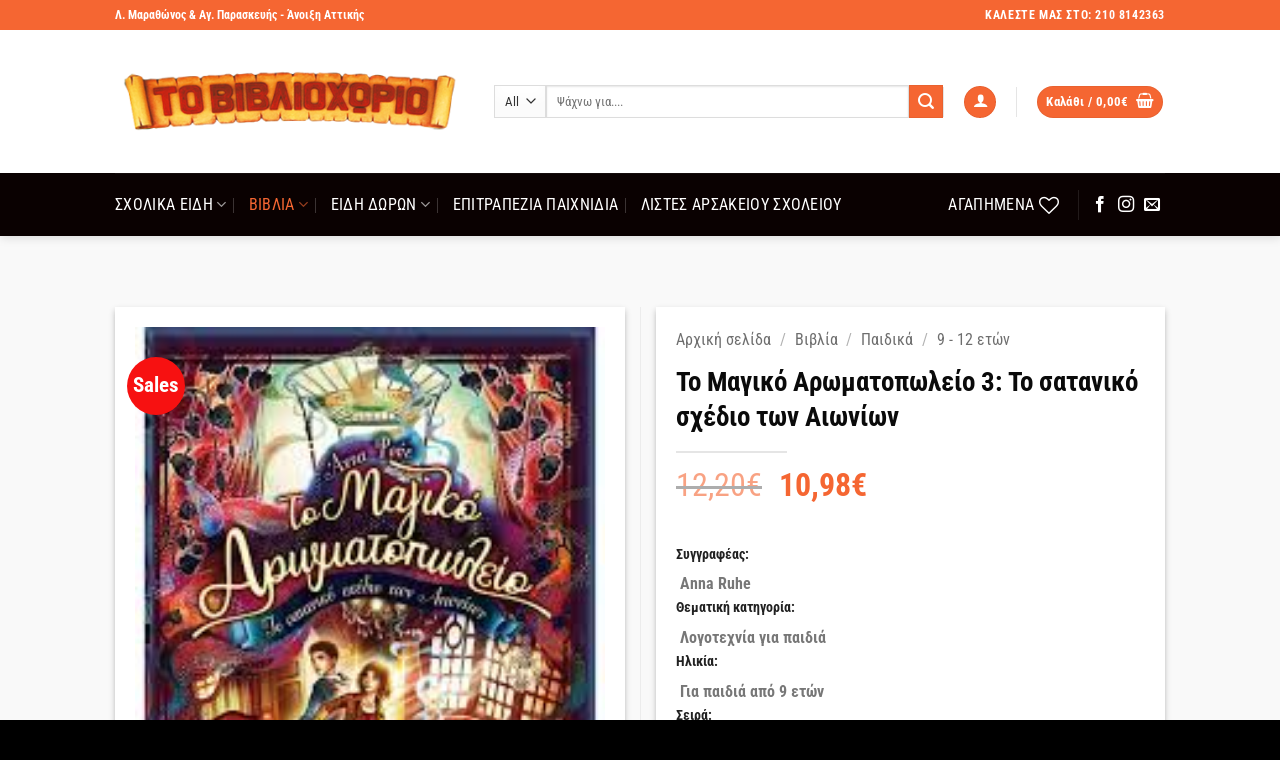

--- FILE ---
content_type: text/html; charset=UTF-8
request_url: https://vivlioxorio.gr/product/%CF%84%CE%BF-%CE%BC%CE%B1%CE%B3%CE%B9%CE%BA%CF%8C-%CE%B1%CF%81%CF%89%CE%BC%CE%B1%CF%84%CE%BF%CF%80%CF%89%CE%BB%CE%B5%CE%AF%CE%BF-3-%CF%84%CE%BF-%CF%83%CE%B1%CF%84%CE%B1%CE%BD%CE%B9%CE%BA%CF%8C-%CF%83/
body_size: 42672
content:
<!DOCTYPE html>
<html lang="el" class="loading-site no-js">
<head>
	<meta charset="UTF-8" />
	<link rel="profile" href="http://gmpg.org/xfn/11" />
	<link rel="pingback" href="https://vivlioxorio.gr/xmlrpc.php" />

					<script>document.documentElement.className = document.documentElement.className + ' yes-js js_active js'</script>
			<script>(function(html){html.className = html.className.replace(/\bno-js\b/,'js')})(document.documentElement);</script>
<meta name='robots' content='index, follow, max-image-preview:large, max-snippet:-1, max-video-preview:-1' />
	<style>img:is([sizes="auto" i], [sizes^="auto," i]) { contain-intrinsic-size: 3000px 1500px }</style>
	<meta name="viewport" content="width=device-width, initial-scale=1" />
	<!-- This site is optimized with the Yoast SEO plugin v26.5 - https://yoast.com/wordpress/plugins/seo/ -->
	<title>Το Μαγικό Αρωματοπωλείο 3: Το σατανικό σχέδιο των Αιωνίων - Βιβλιοχωριό</title>
	<link rel="canonical" href="https://vivlioxorio.gr/product/το-μαγικό-αρωματοπωλείο-3-το-σατανικό-σ/" />
	<meta property="og:locale" content="el_GR" />
	<meta property="og:type" content="article" />
	<meta property="og:title" content="Το Μαγικό Αρωματοπωλείο 3: Το σατανικό σχέδιο των Αιωνίων - Βιβλιοχωριό" />
	<meta property="og:description" content="Συγγραφέας: Anna Ruhe  Θεματική κατηγορία: Λογοτεχνία για παιδιά Ηλικία: Για παιδιά από 9 ετών Σειρά: Το Μαγικό Αρωματοπωλείο      ISBN: 978-618-03-2061-9 Σελίδες: 264" />
	<meta property="og:url" content="https://vivlioxorio.gr/product/το-μαγικό-αρωματοπωλείο-3-το-σατανικό-σ/" />
	<meta property="og:site_name" content="Βιβλιοχωριό" />
	<meta property="article:modified_time" content="2020-06-19T16:53:21+00:00" />
	<meta property="og:image" content="https://vivlioxorio.gr/wp-content/uploads/2020/06/αρχείο-λήψης-16.jpg" />
	<meta property="og:image:width" content="190" />
	<meta property="og:image:height" content="266" />
	<meta property="og:image:type" content="image/jpeg" />
	<meta name="twitter:card" content="summary_large_image" />
	<script type="application/ld+json" class="yoast-schema-graph">{"@context":"https://schema.org","@graph":[{"@type":"WebPage","@id":"https://vivlioxorio.gr/product/%cf%84%ce%bf-%ce%bc%ce%b1%ce%b3%ce%b9%ce%ba%cf%8c-%ce%b1%cf%81%cf%89%ce%bc%ce%b1%cf%84%ce%bf%cf%80%cf%89%ce%bb%ce%b5%ce%af%ce%bf-3-%cf%84%ce%bf-%cf%83%ce%b1%cf%84%ce%b1%ce%bd%ce%b9%ce%ba%cf%8c-%cf%83/","url":"https://vivlioxorio.gr/product/%cf%84%ce%bf-%ce%bc%ce%b1%ce%b3%ce%b9%ce%ba%cf%8c-%ce%b1%cf%81%cf%89%ce%bc%ce%b1%cf%84%ce%bf%cf%80%cf%89%ce%bb%ce%b5%ce%af%ce%bf-3-%cf%84%ce%bf-%cf%83%ce%b1%cf%84%ce%b1%ce%bd%ce%b9%ce%ba%cf%8c-%cf%83/","name":"Το Μαγικό Αρωματοπωλείο 3: Το σατανικό σχέδιο των Αιωνίων - Βιβλιοχωριό","isPartOf":{"@id":"https://vivlioxorio.gr/#website"},"primaryImageOfPage":{"@id":"https://vivlioxorio.gr/product/%cf%84%ce%bf-%ce%bc%ce%b1%ce%b3%ce%b9%ce%ba%cf%8c-%ce%b1%cf%81%cf%89%ce%bc%ce%b1%cf%84%ce%bf%cf%80%cf%89%ce%bb%ce%b5%ce%af%ce%bf-3-%cf%84%ce%bf-%cf%83%ce%b1%cf%84%ce%b1%ce%bd%ce%b9%ce%ba%cf%8c-%cf%83/#primaryimage"},"image":{"@id":"https://vivlioxorio.gr/product/%cf%84%ce%bf-%ce%bc%ce%b1%ce%b3%ce%b9%ce%ba%cf%8c-%ce%b1%cf%81%cf%89%ce%bc%ce%b1%cf%84%ce%bf%cf%80%cf%89%ce%bb%ce%b5%ce%af%ce%bf-3-%cf%84%ce%bf-%cf%83%ce%b1%cf%84%ce%b1%ce%bd%ce%b9%ce%ba%cf%8c-%cf%83/#primaryimage"},"thumbnailUrl":"https://vivlioxorio.gr/wp-content/uploads/2020/06/αρχείο-λήψης-16.jpg","datePublished":"2020-06-19T16:50:41+00:00","dateModified":"2020-06-19T16:53:21+00:00","breadcrumb":{"@id":"https://vivlioxorio.gr/product/%cf%84%ce%bf-%ce%bc%ce%b1%ce%b3%ce%b9%ce%ba%cf%8c-%ce%b1%cf%81%cf%89%ce%bc%ce%b1%cf%84%ce%bf%cf%80%cf%89%ce%bb%ce%b5%ce%af%ce%bf-3-%cf%84%ce%bf-%cf%83%ce%b1%cf%84%ce%b1%ce%bd%ce%b9%ce%ba%cf%8c-%cf%83/#breadcrumb"},"inLanguage":"el","potentialAction":[{"@type":"ReadAction","target":["https://vivlioxorio.gr/product/%cf%84%ce%bf-%ce%bc%ce%b1%ce%b3%ce%b9%ce%ba%cf%8c-%ce%b1%cf%81%cf%89%ce%bc%ce%b1%cf%84%ce%bf%cf%80%cf%89%ce%bb%ce%b5%ce%af%ce%bf-3-%cf%84%ce%bf-%cf%83%ce%b1%cf%84%ce%b1%ce%bd%ce%b9%ce%ba%cf%8c-%cf%83/"]}]},{"@type":"ImageObject","inLanguage":"el","@id":"https://vivlioxorio.gr/product/%cf%84%ce%bf-%ce%bc%ce%b1%ce%b3%ce%b9%ce%ba%cf%8c-%ce%b1%cf%81%cf%89%ce%bc%ce%b1%cf%84%ce%bf%cf%80%cf%89%ce%bb%ce%b5%ce%af%ce%bf-3-%cf%84%ce%bf-%cf%83%ce%b1%cf%84%ce%b1%ce%bd%ce%b9%ce%ba%cf%8c-%cf%83/#primaryimage","url":"https://vivlioxorio.gr/wp-content/uploads/2020/06/αρχείο-λήψης-16.jpg","contentUrl":"https://vivlioxorio.gr/wp-content/uploads/2020/06/αρχείο-λήψης-16.jpg","width":190,"height":266},{"@type":"BreadcrumbList","@id":"https://vivlioxorio.gr/product/%cf%84%ce%bf-%ce%bc%ce%b1%ce%b3%ce%b9%ce%ba%cf%8c-%ce%b1%cf%81%cf%89%ce%bc%ce%b1%cf%84%ce%bf%cf%80%cf%89%ce%bb%ce%b5%ce%af%ce%bf-3-%cf%84%ce%bf-%cf%83%ce%b1%cf%84%ce%b1%ce%bd%ce%b9%ce%ba%cf%8c-%cf%83/#breadcrumb","itemListElement":[{"@type":"ListItem","position":1,"name":"Αρχική","item":"https://vivlioxorio.gr/"},{"@type":"ListItem","position":2,"name":"Shop","item":"https://vivlioxorio.gr/shop/"},{"@type":"ListItem","position":3,"name":"Το Μαγικό Αρωματοπωλείο 3: Το σατανικό σχέδιο των Αιωνίων"}]},{"@type":"WebSite","@id":"https://vivlioxorio.gr/#website","url":"https://vivlioxorio.gr/","name":"Βιβλιοχωριό","description":"Σχολικά Είδη - Βιβλία - Δώρα","potentialAction":[{"@type":"SearchAction","target":{"@type":"EntryPoint","urlTemplate":"https://vivlioxorio.gr/?s={search_term_string}"},"query-input":{"@type":"PropertyValueSpecification","valueRequired":true,"valueName":"search_term_string"}}],"inLanguage":"el"}]}</script>
	<!-- / Yoast SEO plugin. -->


<link rel='prefetch' href='https://vivlioxorio.gr/wp-content/themes/flatsome/assets/js/flatsome.js?ver=e2eddd6c228105dac048' />
<link rel='prefetch' href='https://vivlioxorio.gr/wp-content/themes/flatsome/assets/js/chunk.slider.js?ver=3.20.3' />
<link rel='prefetch' href='https://vivlioxorio.gr/wp-content/themes/flatsome/assets/js/chunk.popups.js?ver=3.20.3' />
<link rel='prefetch' href='https://vivlioxorio.gr/wp-content/themes/flatsome/assets/js/chunk.tooltips.js?ver=3.20.3' />
<link rel='prefetch' href='https://vivlioxorio.gr/wp-content/themes/flatsome/assets/js/woocommerce.js?ver=1c9be63d628ff7c3ff4c' />
<link rel="alternate" type="application/rss+xml" title="Ροή RSS &raquo; Βιβλιοχωριό" href="https://vivlioxorio.gr/feed/" />
<link rel="alternate" type="application/rss+xml" title="Ροή Σχολίων &raquo; Βιβλιοχωριό" href="https://vivlioxorio.gr/comments/feed/" />
<script type="text/javascript">
/* <![CDATA[ */
window._wpemojiSettings = {"baseUrl":"https:\/\/s.w.org\/images\/core\/emoji\/16.0.1\/72x72\/","ext":".png","svgUrl":"https:\/\/s.w.org\/images\/core\/emoji\/16.0.1\/svg\/","svgExt":".svg","source":{"concatemoji":"https:\/\/vivlioxorio.gr\/wp-includes\/js\/wp-emoji-release.min.js?ver=6.8.3"}};
/*! This file is auto-generated */
!function(s,n){var o,i,e;function c(e){try{var t={supportTests:e,timestamp:(new Date).valueOf()};sessionStorage.setItem(o,JSON.stringify(t))}catch(e){}}function p(e,t,n){e.clearRect(0,0,e.canvas.width,e.canvas.height),e.fillText(t,0,0);var t=new Uint32Array(e.getImageData(0,0,e.canvas.width,e.canvas.height).data),a=(e.clearRect(0,0,e.canvas.width,e.canvas.height),e.fillText(n,0,0),new Uint32Array(e.getImageData(0,0,e.canvas.width,e.canvas.height).data));return t.every(function(e,t){return e===a[t]})}function u(e,t){e.clearRect(0,0,e.canvas.width,e.canvas.height),e.fillText(t,0,0);for(var n=e.getImageData(16,16,1,1),a=0;a<n.data.length;a++)if(0!==n.data[a])return!1;return!0}function f(e,t,n,a){switch(t){case"flag":return n(e,"\ud83c\udff3\ufe0f\u200d\u26a7\ufe0f","\ud83c\udff3\ufe0f\u200b\u26a7\ufe0f")?!1:!n(e,"\ud83c\udde8\ud83c\uddf6","\ud83c\udde8\u200b\ud83c\uddf6")&&!n(e,"\ud83c\udff4\udb40\udc67\udb40\udc62\udb40\udc65\udb40\udc6e\udb40\udc67\udb40\udc7f","\ud83c\udff4\u200b\udb40\udc67\u200b\udb40\udc62\u200b\udb40\udc65\u200b\udb40\udc6e\u200b\udb40\udc67\u200b\udb40\udc7f");case"emoji":return!a(e,"\ud83e\udedf")}return!1}function g(e,t,n,a){var r="undefined"!=typeof WorkerGlobalScope&&self instanceof WorkerGlobalScope?new OffscreenCanvas(300,150):s.createElement("canvas"),o=r.getContext("2d",{willReadFrequently:!0}),i=(o.textBaseline="top",o.font="600 32px Arial",{});return e.forEach(function(e){i[e]=t(o,e,n,a)}),i}function t(e){var t=s.createElement("script");t.src=e,t.defer=!0,s.head.appendChild(t)}"undefined"!=typeof Promise&&(o="wpEmojiSettingsSupports",i=["flag","emoji"],n.supports={everything:!0,everythingExceptFlag:!0},e=new Promise(function(e){s.addEventListener("DOMContentLoaded",e,{once:!0})}),new Promise(function(t){var n=function(){try{var e=JSON.parse(sessionStorage.getItem(o));if("object"==typeof e&&"number"==typeof e.timestamp&&(new Date).valueOf()<e.timestamp+604800&&"object"==typeof e.supportTests)return e.supportTests}catch(e){}return null}();if(!n){if("undefined"!=typeof Worker&&"undefined"!=typeof OffscreenCanvas&&"undefined"!=typeof URL&&URL.createObjectURL&&"undefined"!=typeof Blob)try{var e="postMessage("+g.toString()+"("+[JSON.stringify(i),f.toString(),p.toString(),u.toString()].join(",")+"));",a=new Blob([e],{type:"text/javascript"}),r=new Worker(URL.createObjectURL(a),{name:"wpTestEmojiSupports"});return void(r.onmessage=function(e){c(n=e.data),r.terminate(),t(n)})}catch(e){}c(n=g(i,f,p,u))}t(n)}).then(function(e){for(var t in e)n.supports[t]=e[t],n.supports.everything=n.supports.everything&&n.supports[t],"flag"!==t&&(n.supports.everythingExceptFlag=n.supports.everythingExceptFlag&&n.supports[t]);n.supports.everythingExceptFlag=n.supports.everythingExceptFlag&&!n.supports.flag,n.DOMReady=!1,n.readyCallback=function(){n.DOMReady=!0}}).then(function(){return e}).then(function(){var e;n.supports.everything||(n.readyCallback(),(e=n.source||{}).concatemoji?t(e.concatemoji):e.wpemoji&&e.twemoji&&(t(e.twemoji),t(e.wpemoji)))}))}((window,document),window._wpemojiSettings);
/* ]]> */
</script>
<link rel='stylesheet' id='themecomplete-fontawesome-css' href='https://vivlioxorio.gr/wp-content/plugins/woocommerce-tm-extra-product-options/assets/css/fontawesome.css?ver=5.12' type='text/css' media='screen' />
<link rel='stylesheet' id='themecomplete-animate-css' href='https://vivlioxorio.gr/wp-content/plugins/woocommerce-tm-extra-product-options/assets/css/animate.css?ver=6.3.2' type='text/css' media='all' />
<link rel='stylesheet' id='themecomplete-epo-css' href='https://vivlioxorio.gr/wp-content/plugins/woocommerce-tm-extra-product-options/assets/css/tm-epo.css?ver=6.3.2' type='text/css' media='all' />
<link rel='stylesheet' id='themecomplete-epo-smallscreen-css' href='https://vivlioxorio.gr/wp-content/plugins/woocommerce-tm-extra-product-options/assets/css/tm-epo-smallscreen.css?ver=6.3.2' type='text/css' media='only screen and (max-width: 768px)' />
<style id='wp-emoji-styles-inline-css' type='text/css'>

	img.wp-smiley, img.emoji {
		display: inline !important;
		border: none !important;
		box-shadow: none !important;
		height: 1em !important;
		width: 1em !important;
		margin: 0 0.07em !important;
		vertical-align: -0.1em !important;
		background: none !important;
		padding: 0 !important;
	}
</style>
<style id='wp-block-library-inline-css' type='text/css'>
:root{--wp-admin-theme-color:#007cba;--wp-admin-theme-color--rgb:0,124,186;--wp-admin-theme-color-darker-10:#006ba1;--wp-admin-theme-color-darker-10--rgb:0,107,161;--wp-admin-theme-color-darker-20:#005a87;--wp-admin-theme-color-darker-20--rgb:0,90,135;--wp-admin-border-width-focus:2px;--wp-block-synced-color:#7a00df;--wp-block-synced-color--rgb:122,0,223;--wp-bound-block-color:var(--wp-block-synced-color)}@media (min-resolution:192dpi){:root{--wp-admin-border-width-focus:1.5px}}.wp-element-button{cursor:pointer}:root{--wp--preset--font-size--normal:16px;--wp--preset--font-size--huge:42px}:root .has-very-light-gray-background-color{background-color:#eee}:root .has-very-dark-gray-background-color{background-color:#313131}:root .has-very-light-gray-color{color:#eee}:root .has-very-dark-gray-color{color:#313131}:root .has-vivid-green-cyan-to-vivid-cyan-blue-gradient-background{background:linear-gradient(135deg,#00d084,#0693e3)}:root .has-purple-crush-gradient-background{background:linear-gradient(135deg,#34e2e4,#4721fb 50%,#ab1dfe)}:root .has-hazy-dawn-gradient-background{background:linear-gradient(135deg,#faaca8,#dad0ec)}:root .has-subdued-olive-gradient-background{background:linear-gradient(135deg,#fafae1,#67a671)}:root .has-atomic-cream-gradient-background{background:linear-gradient(135deg,#fdd79a,#004a59)}:root .has-nightshade-gradient-background{background:linear-gradient(135deg,#330968,#31cdcf)}:root .has-midnight-gradient-background{background:linear-gradient(135deg,#020381,#2874fc)}.has-regular-font-size{font-size:1em}.has-larger-font-size{font-size:2.625em}.has-normal-font-size{font-size:var(--wp--preset--font-size--normal)}.has-huge-font-size{font-size:var(--wp--preset--font-size--huge)}.has-text-align-center{text-align:center}.has-text-align-left{text-align:left}.has-text-align-right{text-align:right}#end-resizable-editor-section{display:none}.aligncenter{clear:both}.items-justified-left{justify-content:flex-start}.items-justified-center{justify-content:center}.items-justified-right{justify-content:flex-end}.items-justified-space-between{justify-content:space-between}.screen-reader-text{border:0;clip-path:inset(50%);height:1px;margin:-1px;overflow:hidden;padding:0;position:absolute;width:1px;word-wrap:normal!important}.screen-reader-text:focus{background-color:#ddd;clip-path:none;color:#444;display:block;font-size:1em;height:auto;left:5px;line-height:normal;padding:15px 23px 14px;text-decoration:none;top:5px;width:auto;z-index:100000}html :where(.has-border-color){border-style:solid}html :where([style*=border-top-color]){border-top-style:solid}html :where([style*=border-right-color]){border-right-style:solid}html :where([style*=border-bottom-color]){border-bottom-style:solid}html :where([style*=border-left-color]){border-left-style:solid}html :where([style*=border-width]){border-style:solid}html :where([style*=border-top-width]){border-top-style:solid}html :where([style*=border-right-width]){border-right-style:solid}html :where([style*=border-bottom-width]){border-bottom-style:solid}html :where([style*=border-left-width]){border-left-style:solid}html :where(img[class*=wp-image-]){height:auto;max-width:100%}:where(figure){margin:0 0 1em}html :where(.is-position-sticky){--wp-admin--admin-bar--position-offset:var(--wp-admin--admin-bar--height,0px)}@media screen and (max-width:600px){html :where(.is-position-sticky){--wp-admin--admin-bar--position-offset:0px}}
</style>
<link rel='stylesheet' id='cardlink-payment-gateway-css' href='https://vivlioxorio.gr/wp-content/plugins/cardlink-payment-gateway-woocommerce-1.0.12/public/css/cardlink-payment-gateway-public.css?ver=1.0.12' type='text/css' media='all' />
<link rel='stylesheet' id='contact-form-7-css' href='https://vivlioxorio.gr/wp-content/plugins/contact-form-7/includes/css/styles.css?ver=6.1.4' type='text/css' media='all' />
<link rel='stylesheet' id='photoswipe-css' href='https://vivlioxorio.gr/wp-content/plugins/woocommerce/assets/css/photoswipe/photoswipe.min.css?ver=10.3.7' type='text/css' media='all' />
<link rel='stylesheet' id='photoswipe-default-skin-css' href='https://vivlioxorio.gr/wp-content/plugins/woocommerce/assets/css/photoswipe/default-skin/default-skin.min.css?ver=10.3.7' type='text/css' media='all' />
<style id='woocommerce-inline-inline-css' type='text/css'>
.woocommerce form .form-row .required { visibility: visible; }
</style>
<link rel='stylesheet' id='brands-styles-css' href='https://vivlioxorio.gr/wp-content/plugins/woocommerce/assets/css/brands.css?ver=10.3.7' type='text/css' media='all' />
<link rel='stylesheet' id='flatsome-woocommerce-extra-product-options-css' href='https://vivlioxorio.gr/wp-content/themes/flatsome/inc/integrations/wc-extra-product-options/extra-product-options.css?ver=3.20.3' type='text/css' media='all' />
<link rel='stylesheet' id='flatsome-woocommerce-wishlist-css' href='https://vivlioxorio.gr/wp-content/themes/flatsome/inc/integrations/wc-yith-wishlist/wishlist.css?ver=3.20.3' type='text/css' media='all' />
<link rel='stylesheet' id='flexible-shipping-free-shipping-css' href='https://vivlioxorio.gr/wp-content/plugins/flexible-shipping/assets/dist/css/free-shipping.css?ver=6.4.5.2' type='text/css' media='all' />
<link rel='stylesheet' id='flatsome-main-css' href='https://vivlioxorio.gr/wp-content/themes/flatsome/assets/css/flatsome.css?ver=3.20.3' type='text/css' media='all' />
<style id='flatsome-main-inline-css' type='text/css'>
@font-face {
				font-family: "fl-icons";
				font-display: block;
				src: url(https://vivlioxorio.gr/wp-content/themes/flatsome/assets/css/icons/fl-icons.eot?v=3.20.3);
				src:
					url(https://vivlioxorio.gr/wp-content/themes/flatsome/assets/css/icons/fl-icons.eot#iefix?v=3.20.3) format("embedded-opentype"),
					url(https://vivlioxorio.gr/wp-content/themes/flatsome/assets/css/icons/fl-icons.woff2?v=3.20.3) format("woff2"),
					url(https://vivlioxorio.gr/wp-content/themes/flatsome/assets/css/icons/fl-icons.ttf?v=3.20.3) format("truetype"),
					url(https://vivlioxorio.gr/wp-content/themes/flatsome/assets/css/icons/fl-icons.woff?v=3.20.3) format("woff"),
					url(https://vivlioxorio.gr/wp-content/themes/flatsome/assets/css/icons/fl-icons.svg?v=3.20.3#fl-icons) format("svg");
			}
</style>
<link rel='stylesheet' id='flatsome-shop-css' href='https://vivlioxorio.gr/wp-content/themes/flatsome/assets/css/flatsome-shop.css?ver=3.20.3' type='text/css' media='all' />
<link rel='stylesheet' id='flatsome-style-css' href='https://vivlioxorio.gr/wp-content/themes/flatsome-child/style.css?ver=3.0' type='text/css' media='all' />
<style id='themecomplete-extra-css-inline-css' type='text/css'>
.woocommerce #content table.cart img.epo-upload-image, .woocommerce table.cart img.epo-upload-image, .woocommerce-page #content table.cart img.epo-upload-image, .woocommerce-page table.cart img.epo-upload-image, .epo-upload-image {max-width: calc(70% - 0.5em)  !important;max-height: none !important;}

</style>
<script type="text/javascript">
            window._nslDOMReady = (function () {
                const executedCallbacks = new Set();
            
                return function (callback) {
                    /**
                    * Third parties might dispatch DOMContentLoaded events, so we need to ensure that we only run our callback once!
                    */
                    if (executedCallbacks.has(callback)) return;
            
                    const wrappedCallback = function () {
                        if (executedCallbacks.has(callback)) return;
                        executedCallbacks.add(callback);
                        callback();
                    };
            
                    if (document.readyState === "complete" || document.readyState === "interactive") {
                        wrappedCallback();
                    } else {
                        document.addEventListener("DOMContentLoaded", wrappedCallback);
                    }
                };
            })();
        </script><script type="text/javascript" src="https://vivlioxorio.gr/wp-includes/js/jquery/jquery.min.js?ver=3.7.1" id="jquery-core-js"></script>
<script type="text/javascript" src="https://vivlioxorio.gr/wp-includes/js/jquery/jquery-migrate.min.js?ver=3.4.1" id="jquery-migrate-js"></script>
<script type="text/javascript" id="cardlink-payment-gateway-js-extra">
/* <![CDATA[ */
var urls = {"home":"https:\/\/vivlioxorio.gr","theme":"\/var\/www\/vhosts\/vivlioxorio.gr\/httpdocs\/wp-content\/themes\/flatsome","plugins":"https:\/\/vivlioxorio.gr\/wp-content\/plugins","assets":"https:\/\/vivlioxorio.gr\/wp-content\/themes\/flatsome-child\/assets","ajax":"https:\/\/vivlioxorio.gr\/wp-admin\/admin-ajax.php"};
/* ]]> */
</script>
<script type="text/javascript" src="https://vivlioxorio.gr/wp-content/plugins/cardlink-payment-gateway-woocommerce-1.0.12/public/js/cardlink-payment-gateway-public.js?ver=1.0.12" id="cardlink-payment-gateway-js"></script>
<script type="text/javascript" src="https://vivlioxorio.gr/wp-content/plugins/woocommerce/assets/js/jquery-blockui/jquery.blockUI.min.js?ver=2.7.0-wc.10.3.7" id="wc-jquery-blockui-js" data-wp-strategy="defer"></script>
<script type="text/javascript" id="wc-add-to-cart-js-extra">
/* <![CDATA[ */
var wc_add_to_cart_params = {"ajax_url":"\/wp-admin\/admin-ajax.php","wc_ajax_url":"\/?wc-ajax=%%endpoint%%","i18n_view_cart":"\u039a\u03b1\u03bb\u03ac\u03b8\u03b9","cart_url":"https:\/\/vivlioxorio.gr\/cart\/","is_cart":"","cart_redirect_after_add":"no"};
/* ]]> */
</script>
<script type="text/javascript" src="https://vivlioxorio.gr/wp-content/plugins/woocommerce/assets/js/frontend/add-to-cart.min.js?ver=10.3.7" id="wc-add-to-cart-js" defer="defer" data-wp-strategy="defer"></script>
<script type="text/javascript" src="https://vivlioxorio.gr/wp-content/plugins/woocommerce/assets/js/photoswipe/photoswipe.min.js?ver=4.1.1-wc.10.3.7" id="wc-photoswipe-js" defer="defer" data-wp-strategy="defer"></script>
<script type="text/javascript" src="https://vivlioxorio.gr/wp-content/plugins/woocommerce/assets/js/photoswipe/photoswipe-ui-default.min.js?ver=4.1.1-wc.10.3.7" id="wc-photoswipe-ui-default-js" defer="defer" data-wp-strategy="defer"></script>
<script type="text/javascript" id="wc-single-product-js-extra">
/* <![CDATA[ */
var wc_single_product_params = {"i18n_required_rating_text":"\u03a0\u03b1\u03c1\u03b1\u03ba\u03b1\u03bb\u03bf\u03cd\u03bc\u03b5, \u03b5\u03c0\u03b9\u03bb\u03ad\u03be\u03c4\u03b5 \u03bc\u03af\u03b1 \u03b2\u03b1\u03b8\u03bc\u03bf\u03bb\u03bf\u03b3\u03af\u03b1","i18n_rating_options":["1 \u03b1\u03c0\u03cc 5 \u03b1\u03c3\u03c4\u03ad\u03c1\u03b9\u03b1","2 \u03b1\u03c0\u03cc 5 \u03b1\u03c3\u03c4\u03ad\u03c1\u03b9\u03b1","3 \u03b1\u03c0\u03cc 5 \u03b1\u03c3\u03c4\u03ad\u03c1\u03b9\u03b1","4 \u03b1\u03c0\u03cc 5 \u03b1\u03c3\u03c4\u03ad\u03c1\u03b9\u03b1","5 \u03b1\u03c0\u03cc 5 \u03b1\u03c3\u03c4\u03ad\u03c1\u03b9\u03b1"],"i18n_product_gallery_trigger_text":"View full-screen image gallery","review_rating_required":"yes","flexslider":{"rtl":false,"animation":"slide","smoothHeight":true,"directionNav":false,"controlNav":"thumbnails","slideshow":false,"animationSpeed":500,"animationLoop":false,"allowOneSlide":false},"zoom_enabled":"","zoom_options":[],"photoswipe_enabled":"1","photoswipe_options":{"shareEl":false,"closeOnScroll":false,"history":false,"hideAnimationDuration":0,"showAnimationDuration":0},"flexslider_enabled":""};
/* ]]> */
</script>
<script type="text/javascript" src="https://vivlioxorio.gr/wp-content/plugins/woocommerce/assets/js/frontend/single-product.min.js?ver=10.3.7" id="wc-single-product-js" defer="defer" data-wp-strategy="defer"></script>
<script type="text/javascript" src="https://vivlioxorio.gr/wp-content/plugins/woocommerce/assets/js/js-cookie/js.cookie.min.js?ver=2.1.4-wc.10.3.7" id="wc-js-cookie-js" data-wp-strategy="defer"></script>
<link rel="https://api.w.org/" href="https://vivlioxorio.gr/wp-json/" /><link rel="alternate" title="JSON" type="application/json" href="https://vivlioxorio.gr/wp-json/wp/v2/product/6723" /><link rel="EditURI" type="application/rsd+xml" title="RSD" href="https://vivlioxorio.gr/xmlrpc.php?rsd" />
<meta name="generator" content="WordPress 6.8.3" />
<meta name="generator" content="WooCommerce 10.3.7" />
<link rel='shortlink' href='https://vivlioxorio.gr/?p=6723' />
<link rel="alternate" title="oEmbed (JSON)" type="application/json+oembed" href="https://vivlioxorio.gr/wp-json/oembed/1.0/embed?url=https%3A%2F%2Fvivlioxorio.gr%2Fproduct%2F%25cf%2584%25ce%25bf-%25ce%25bc%25ce%25b1%25ce%25b3%25ce%25b9%25ce%25ba%25cf%258c-%25ce%25b1%25cf%2581%25cf%2589%25ce%25bc%25ce%25b1%25cf%2584%25ce%25bf%25cf%2580%25cf%2589%25ce%25bb%25ce%25b5%25ce%25af%25ce%25bf-3-%25cf%2584%25ce%25bf-%25cf%2583%25ce%25b1%25cf%2584%25ce%25b1%25ce%25bd%25ce%25b9%25ce%25ba%25cf%258c-%25cf%2583%2F" />
<link rel="alternate" title="oEmbed (XML)" type="text/xml+oembed" href="https://vivlioxorio.gr/wp-json/oembed/1.0/embed?url=https%3A%2F%2Fvivlioxorio.gr%2Fproduct%2F%25cf%2584%25ce%25bf-%25ce%25bc%25ce%25b1%25ce%25b3%25ce%25b9%25ce%25ba%25cf%258c-%25ce%25b1%25cf%2581%25cf%2589%25ce%25bc%25ce%25b1%25cf%2584%25ce%25bf%25cf%2580%25cf%2589%25ce%25bb%25ce%25b5%25ce%25af%25ce%25bf-3-%25cf%2584%25ce%25bf-%25cf%2583%25ce%25b1%25cf%2584%25ce%25b1%25ce%25bd%25ce%25b9%25ce%25ba%25cf%258c-%25cf%2583%2F&#038;format=xml" />
	<noscript><style>.woocommerce-product-gallery{ opacity: 1 !important; }</style></noscript>
				<script  type="text/javascript">
				!function(f,b,e,v,n,t,s){if(f.fbq)return;n=f.fbq=function(){n.callMethod?
					n.callMethod.apply(n,arguments):n.queue.push(arguments)};if(!f._fbq)f._fbq=n;
					n.push=n;n.loaded=!0;n.version='2.0';n.queue=[];t=b.createElement(e);t.async=!0;
					t.src=v;s=b.getElementsByTagName(e)[0];s.parentNode.insertBefore(t,s)}(window,
					document,'script','https://connect.facebook.net/en_US/fbevents.js');
			</script>
			<!-- WooCommerce Facebook Integration Begin -->
			<script  type="text/javascript">

				fbq('init', '172334706463444', {}, {
    "agent": "woocommerce_6-10.3.7-3.5.14"
});

				document.addEventListener( 'DOMContentLoaded', function() {
					// Insert placeholder for events injected when a product is added to the cart through AJAX.
					document.body.insertAdjacentHTML( 'beforeend', '<div class=\"wc-facebook-pixel-event-placeholder\"></div>' );
				}, false );

			</script>
			<!-- WooCommerce Facebook Integration End -->
			<link rel="icon" href="https://vivlioxorio.gr/wp-content/uploads/2020/03/vivlioxorio_logo-280x91.png" sizes="32x32" />
<link rel="icon" href="https://vivlioxorio.gr/wp-content/uploads/2020/03/vivlioxorio_logo-280x91.png" sizes="192x192" />
<link rel="apple-touch-icon" href="https://vivlioxorio.gr/wp-content/uploads/2020/03/vivlioxorio_logo-280x91.png" />
<meta name="msapplication-TileImage" content="https://vivlioxorio.gr/wp-content/uploads/2020/03/vivlioxorio_logo-280x91.png" />
<style id="custom-css" type="text/css">:root {--primary-color: #f56632;--fs-color-primary: #f56632;--fs-color-secondary: #f56632;--fs-color-success: #000000;--fs-color-alert: #b20000;--fs-color-base: #777777;--fs-experimental-link-color: #334862;--fs-experimental-link-color-hover: #111;}.tooltipster-base {--tooltip-color: #fff;--tooltip-bg-color: #000;}.off-canvas-right .mfp-content, .off-canvas-left .mfp-content {--drawer-width: 300px;}.off-canvas .mfp-content.off-canvas-cart {--drawer-width: 360px;}.sticky-add-to-cart--active, #wrapper,#main,#main.dark{background-color: #f9f9f9}.header-main{height: 143px}#logo img{max-height: 143px}#logo{width:349px;}.header-bottom{min-height: 39px}.header-top{min-height: 30px}.transparent .header-main{height: 30px}.transparent #logo img{max-height: 30px}.has-transparent + .page-title:first-of-type,.has-transparent + #main > .page-title,.has-transparent + #main > div > .page-title,.has-transparent + #main .page-header-wrapper:first-of-type .page-title{padding-top: 110px;}.header.show-on-scroll,.stuck .header-main{height:70px!important}.stuck #logo img{max-height: 70px!important}.search-form{ width: 100%;}.header-bg-color {background-color: #ffffff}.header-bottom {background-color: #0a0101}.header-main .nav > li > a{line-height: 16px }.stuck .header-main .nav > li > a{line-height: 50px }.header-bottom-nav > li > a{line-height: 43px }@media (max-width: 549px) {.header-main{height: 70px}#logo img{max-height: 70px}}.nav-dropdown{border-radius:15px}.nav-dropdown{font-size:100%}.header-top{background-color:#f56632!important;}h1,h2,h3,h4,h5,h6,.heading-font{color: #0a0a0a;}body{font-size: 100%;}@media screen and (max-width: 549px){body{font-size: 100%;}}body{font-family: "Roboto Condensed", sans-serif;}body {font-weight: 700;font-style: normal;}.nav > li > a {font-family: "Roboto Condensed", sans-serif;}.mobile-sidebar-levels-2 .nav > li > ul > li > a {font-family: "Roboto Condensed", sans-serif;}.nav > li > a,.mobile-sidebar-levels-2 .nav > li > ul > li > a {font-weight: 400;font-style: normal;}h1,h2,h3,h4,h5,h6,.heading-font, .off-canvas-center .nav-sidebar.nav-vertical > li > a{font-family: "Roboto Condensed", sans-serif;}h1,h2,h3,h4,h5,h6,.heading-font,.banner h1,.banner h2 {font-weight: 700;font-style: normal;}.alt-font{font-family: "Roboto Condensed", sans-serif;}.alt-font {font-weight: 700!important;font-style: normal!important;}.breadcrumbs{text-transform: none;}button,.button{text-transform: none;}.section-title span{text-transform: none;}h3.widget-title,span.widget-title{text-transform: none;}.header:not(.transparent) .header-bottom-nav.nav > li > a{color: #ffffff;}.header:not(.transparent) .header-bottom-nav.nav > li > a:hover,.header:not(.transparent) .header-bottom-nav.nav > li.active > a,.header:not(.transparent) .header-bottom-nav.nav > li.current > a,.header:not(.transparent) .header-bottom-nav.nav > li > a.active,.header:not(.transparent) .header-bottom-nav.nav > li > a.current{color: #f56632;}.header-bottom-nav.nav-line-bottom > li > a:before,.header-bottom-nav.nav-line-grow > li > a:before,.header-bottom-nav.nav-line > li > a:before,.header-bottom-nav.nav-box > li > a:hover,.header-bottom-nav.nav-box > li.active > a,.header-bottom-nav.nav-pills > li > a:hover,.header-bottom-nav.nav-pills > li.active > a{color:#FFF!important;background-color: #f56632;}.has-equal-box-heights .box-image {padding-top: 100%;}.badge-inner.on-sale{background-color: #f71111}.badge-inner.new-bubble{background-color: #fa9c0f}@media screen and (min-width: 550px){.products .box-vertical .box-image{min-width: 300px!important;width: 300px!important;}}.footer-1{background-color: #b7b7b7}.footer-2{background-color: #292939}.absolute-footer, html{background-color: #000000}button[name='update_cart'] { display: none; }.nav-vertical-fly-out > li + li {border-top-width: 1px; border-top-style: solid;}.label-new.menu-item > a:after{content:"New";}.label-hot.menu-item > a:after{content:"Hot";}.label-sale.menu-item > a:after{content:"Sale";}.label-popular.menu-item > a:after{content:"Popular";}</style>		<style type="text/css" id="wp-custom-css">
			.badge-circle {
    margin-left: -.4em;
    margin-bottom: 1em;
}

span.amount {
    white-space: nowrap;
    color: #f56632;
    font-weight: bold;
}



span.widget-title {
    text-transform: none;
    color: #f56632;
	
    font-size: 1.2em;
    font-weight: 900;
	letter-spacing:0px;
}

.dark .is-divider {
    background-color: rgb(255, 255, 255);
}

.is-divider {
    height: 2px;
    display: block;
    background-color: rgba(0,0,0,0.1);
    margin: 1em 0 1em;
    width: 100%;
    max-width: 111px;
}

input[type='submit'],  {
position: relative;
display: inline-block;
text-transform: none;
font-size: .97em;
letter-spacing: .03em;
cursor: pointer;
font-weight: bolder;
text-align: center;
text-decoration: none;
border: 1px solid transparent;
vertical-align: middle;
margin-top: 0;
 margin-right: 1em;
text-shadow: none;
line-height: 2.4em;
min-height: 2.5em;
padding: 0 1.2em;
 max-width: 100%;
 transition: transform .3s, border .3s, background .3s, box-shadow .3s, opacity .3s, color .3s;
text-rendering: optimizeLegibility;
 box-sizing: border-box;
}

.nav-dropdown-default .nav-column li>a, .nav-dropdown.nav-dropdown-default>li>a {
padding-left: 0;
padding-right: 0;
margin: 0 10px;
border-bottom: 1px solid #9898985e;
font-size: 14px;
font-weight: 600;
}




		</style>
		<style id="kirki-inline-styles">/* cyrillic-ext */
@font-face {
  font-family: 'Roboto Condensed';
  font-style: normal;
  font-weight: 400;
  font-display: swap;
  src: url(https://vivlioxorio.gr/wp-content/fonts/roboto-condensed/ieVl2ZhZI2eCN5jzbjEETS9weq8-19-7DRs5.woff2) format('woff2');
  unicode-range: U+0460-052F, U+1C80-1C8A, U+20B4, U+2DE0-2DFF, U+A640-A69F, U+FE2E-FE2F;
}
/* cyrillic */
@font-face {
  font-family: 'Roboto Condensed';
  font-style: normal;
  font-weight: 400;
  font-display: swap;
  src: url(https://vivlioxorio.gr/wp-content/fonts/roboto-condensed/ieVl2ZhZI2eCN5jzbjEETS9weq8-19a7DRs5.woff2) format('woff2');
  unicode-range: U+0301, U+0400-045F, U+0490-0491, U+04B0-04B1, U+2116;
}
/* greek-ext */
@font-face {
  font-family: 'Roboto Condensed';
  font-style: normal;
  font-weight: 400;
  font-display: swap;
  src: url(https://vivlioxorio.gr/wp-content/fonts/roboto-condensed/ieVl2ZhZI2eCN5jzbjEETS9weq8-1967DRs5.woff2) format('woff2');
  unicode-range: U+1F00-1FFF;
}
/* greek */
@font-face {
  font-family: 'Roboto Condensed';
  font-style: normal;
  font-weight: 400;
  font-display: swap;
  src: url(https://vivlioxorio.gr/wp-content/fonts/roboto-condensed/ieVl2ZhZI2eCN5jzbjEETS9weq8-19G7DRs5.woff2) format('woff2');
  unicode-range: U+0370-0377, U+037A-037F, U+0384-038A, U+038C, U+038E-03A1, U+03A3-03FF;
}
/* vietnamese */
@font-face {
  font-family: 'Roboto Condensed';
  font-style: normal;
  font-weight: 400;
  font-display: swap;
  src: url(https://vivlioxorio.gr/wp-content/fonts/roboto-condensed/ieVl2ZhZI2eCN5jzbjEETS9weq8-1927DRs5.woff2) format('woff2');
  unicode-range: U+0102-0103, U+0110-0111, U+0128-0129, U+0168-0169, U+01A0-01A1, U+01AF-01B0, U+0300-0301, U+0303-0304, U+0308-0309, U+0323, U+0329, U+1EA0-1EF9, U+20AB;
}
/* latin-ext */
@font-face {
  font-family: 'Roboto Condensed';
  font-style: normal;
  font-weight: 400;
  font-display: swap;
  src: url(https://vivlioxorio.gr/wp-content/fonts/roboto-condensed/ieVl2ZhZI2eCN5jzbjEETS9weq8-19y7DRs5.woff2) format('woff2');
  unicode-range: U+0100-02BA, U+02BD-02C5, U+02C7-02CC, U+02CE-02D7, U+02DD-02FF, U+0304, U+0308, U+0329, U+1D00-1DBF, U+1E00-1E9F, U+1EF2-1EFF, U+2020, U+20A0-20AB, U+20AD-20C0, U+2113, U+2C60-2C7F, U+A720-A7FF;
}
/* latin */
@font-face {
  font-family: 'Roboto Condensed';
  font-style: normal;
  font-weight: 400;
  font-display: swap;
  src: url(https://vivlioxorio.gr/wp-content/fonts/roboto-condensed/ieVl2ZhZI2eCN5jzbjEETS9weq8-19K7DQ.woff2) format('woff2');
  unicode-range: U+0000-00FF, U+0131, U+0152-0153, U+02BB-02BC, U+02C6, U+02DA, U+02DC, U+0304, U+0308, U+0329, U+2000-206F, U+20AC, U+2122, U+2191, U+2193, U+2212, U+2215, U+FEFF, U+FFFD;
}
/* cyrillic-ext */
@font-face {
  font-family: 'Roboto Condensed';
  font-style: normal;
  font-weight: 700;
  font-display: swap;
  src: url(https://vivlioxorio.gr/wp-content/fonts/roboto-condensed/ieVl2ZhZI2eCN5jzbjEETS9weq8-19-7DRs5.woff2) format('woff2');
  unicode-range: U+0460-052F, U+1C80-1C8A, U+20B4, U+2DE0-2DFF, U+A640-A69F, U+FE2E-FE2F;
}
/* cyrillic */
@font-face {
  font-family: 'Roboto Condensed';
  font-style: normal;
  font-weight: 700;
  font-display: swap;
  src: url(https://vivlioxorio.gr/wp-content/fonts/roboto-condensed/ieVl2ZhZI2eCN5jzbjEETS9weq8-19a7DRs5.woff2) format('woff2');
  unicode-range: U+0301, U+0400-045F, U+0490-0491, U+04B0-04B1, U+2116;
}
/* greek-ext */
@font-face {
  font-family: 'Roboto Condensed';
  font-style: normal;
  font-weight: 700;
  font-display: swap;
  src: url(https://vivlioxorio.gr/wp-content/fonts/roboto-condensed/ieVl2ZhZI2eCN5jzbjEETS9weq8-1967DRs5.woff2) format('woff2');
  unicode-range: U+1F00-1FFF;
}
/* greek */
@font-face {
  font-family: 'Roboto Condensed';
  font-style: normal;
  font-weight: 700;
  font-display: swap;
  src: url(https://vivlioxorio.gr/wp-content/fonts/roboto-condensed/ieVl2ZhZI2eCN5jzbjEETS9weq8-19G7DRs5.woff2) format('woff2');
  unicode-range: U+0370-0377, U+037A-037F, U+0384-038A, U+038C, U+038E-03A1, U+03A3-03FF;
}
/* vietnamese */
@font-face {
  font-family: 'Roboto Condensed';
  font-style: normal;
  font-weight: 700;
  font-display: swap;
  src: url(https://vivlioxorio.gr/wp-content/fonts/roboto-condensed/ieVl2ZhZI2eCN5jzbjEETS9weq8-1927DRs5.woff2) format('woff2');
  unicode-range: U+0102-0103, U+0110-0111, U+0128-0129, U+0168-0169, U+01A0-01A1, U+01AF-01B0, U+0300-0301, U+0303-0304, U+0308-0309, U+0323, U+0329, U+1EA0-1EF9, U+20AB;
}
/* latin-ext */
@font-face {
  font-family: 'Roboto Condensed';
  font-style: normal;
  font-weight: 700;
  font-display: swap;
  src: url(https://vivlioxorio.gr/wp-content/fonts/roboto-condensed/ieVl2ZhZI2eCN5jzbjEETS9weq8-19y7DRs5.woff2) format('woff2');
  unicode-range: U+0100-02BA, U+02BD-02C5, U+02C7-02CC, U+02CE-02D7, U+02DD-02FF, U+0304, U+0308, U+0329, U+1D00-1DBF, U+1E00-1E9F, U+1EF2-1EFF, U+2020, U+20A0-20AB, U+20AD-20C0, U+2113, U+2C60-2C7F, U+A720-A7FF;
}
/* latin */
@font-face {
  font-family: 'Roboto Condensed';
  font-style: normal;
  font-weight: 700;
  font-display: swap;
  src: url(https://vivlioxorio.gr/wp-content/fonts/roboto-condensed/ieVl2ZhZI2eCN5jzbjEETS9weq8-19K7DQ.woff2) format('woff2');
  unicode-range: U+0000-00FF, U+0131, U+0152-0153, U+02BB-02BC, U+02C6, U+02DA, U+02DC, U+0304, U+0308, U+0329, U+2000-206F, U+20AC, U+2122, U+2191, U+2193, U+2212, U+2215, U+FEFF, U+FFFD;
}</style><script class="tm-hidden" type="text/template" id="tmpl-tc-cart-options-popup">
	<div class='header'>
		<h3>{{{ data.title }}}</h3>
	</div>
	<div id='{{{ data.id }}}' class='float-editbox'>{{{ data.html }}}</div>
	<div class='footer'>
		<div class='inner'>
			<span class='tm-button button button-secondary button-large floatbox-cancel'>{{{ data.close }}}</span>
		</div>
	</div>
</script>
<script class="tm-hidden" type="text/template" id="tmpl-tc-lightbox">
	<div class="tc-lightbox-wrap">
		<span class="tc-lightbox-button tcfa tcfa-search tc-transition tcinit"></span>
	</div>
</script>
<script class="tm-hidden" type="text/template" id="tmpl-tc-lightbox-zoom">
	<span class="tc-lightbox-button-close tcfa tcfa-times"></span>
	{{{ data.img }}}
</script>
<script class="tm-hidden" type="text/template" id="tmpl-tc-final-totals">
	<dl class="tm-extra-product-options-totals tm-custom-price-totals">
		<# if (data.show_unit_price==true){ #>		<dt class="tm-unit-price">{{{ data.unit_price }}}</dt>
		<dd class="tm-unit-price">
			<span class="price amount options">{{{ data.formatted_unit_price }}}</span>
		</dd>		<# } #>
		<# if (data.show_options_vat==true){ #>		<dt class="tm-vat-options-totals">{{{ data.options_vat_total }}}</dt>
		<dd class="tm-vat-options-totals">
			<span class="price amount options">{{{ data.formatted_vat_options_total }}}</span>
		</dd>		<# } #>
		<# if (data.show_options_total==true){ #>		<dt class="tm-options-totals">{{{ data.options_total }}}</dt>
		<dd class="tm-options-totals">
			<span class="price amount options">{{{ data.formatted_options_total }}}</span>
		</dd>		<# } #>
		<# if (data.show_fees_total==true){ #>		<dt class="tm-fee-totals">{{{ data.fees_total }}}</dt>
		<dd class="tm-fee-totals">
			<span class="price amount fees">{{{ data.formatted_fees_total }}}</span>
		</dd>		<# } #>
		<# if (data.show_extra_fee==true){ #>		<dt class="tm-extra-fee">{{{ data.extra_fee }}}</dt>
		<dd class="tm-extra-fee">
			<span class="price amount options extra-fee">{{{ data.formatted_extra_fee }}}</span>
		</dd>		<# } #>
		<# if (data.show_final_total==true){ #>		<dt class="tm-final-totals">{{{ data.final_total }}}</dt>
		<dd class="tm-final-totals">
			<span class="price amount final">{{{ data.formatted_final_total }}}</span>
		</dd>		<# } #>
			</dl>
</script>
<script class="tm-hidden" type="text/template" id="tmpl-tc-price">
	<span class="amount">{{{ data.price.price }}}</span>
</script>
<script class="tm-hidden" type="text/template" id="tmpl-tc-sale-price">
	<del>
		<span class="tc-original-price amount">{{{ data.price.original_price }}}</span>
	</del>
	<ins>
		<span class="amount">{{{ data.price.price }}}</span>
	</ins>
</script>
<script class="tm-hidden" type="text/template" id="tmpl-tc-section-pop-link">
	<div id="tm-section-pop-up" class="tm-extra-product-options flasho tc-wrapper tm-section-pop-up single tm-animated appear">
		<div class='header'><h3>{{{ data.title }}}</h3></div>
		<div class="float-editbox" id="tc-floatbox-content"></div>
		<div class='footer'>
			<div class='inner'>
				<span class='tm-button button button-secondary button-large floatbox-cancel'>{{{ data.close }}}</span>
			</div>
		</div>
	</div>
</script>
<script class="tm-hidden" type="text/template" id="tmpl-tc-floating-box-nks">
	<# if (data.values.length) {#>
	{{{ data.html_before }}}
	<div class="tc-row tm-fb-labels">
		<span class="tc-cell tc-col-3 tm-fb-title">{{{ data.option_label }}}</span>
		<span class="tc-cell tc-col-3 tm-fb-value">{{{ data.option_value }}}</span>
		<span class="tc-cell tc-col-3 tm-fb-quantity">{{{ data.option__qty }}}</span>
		<span class="tc-cell tc-col-3 tm-fb-price">{{{ data.option_lpric }}}</span>
	</div>
	<# for (var i = 0; i < data.values.length; i++) { #>
		<# if (data.values[i].label_show=='' || data.values[i].value_show=='') {#>
	<div class="tc-row">
			<# if (data.values[i].label_show=='') {#>
		<span class="tc-cell tc-col-3 tm-fb-title">{{{ data.values[i].title }}}</span>
			<# } #>
			<# if (data.values[i].value_show=='') {#>
		<span class="tc-cell tc-col-3 tm-fb-value">{{{ data.values[i].value }}}</span>
			<# } #>
		<span class="tc-cell tc-col-3 tm-fb-quantity">{{{ data.values[i].quantity }}}</span>
		<span class="tc-cell tc-col-3 tm-fb-price">{{{ data.values[i].price }}}</span>
	</div>
		<# } #>
	<# } #>
	{{{ data.html_after }}}
	{{{ data.totals }}}
	<# }#>
</script>
<script class="tm-hidden" type="text/template" id="tmpl-tc-floating-box">
	<# if (data.values.length) {#>
	{{{ data.html_before }}}
	<dl class="tm-fb">
		<# for (var i = 0; i < data.values.length; i++) { #>
			<# if (data.values[i].label_show=='') {#>
		<dt class="tm-fb-title">{{{ data.values[i].title }}}</dt>
			<# } #>
			<# if (data.values[i].value_show=='') {#>
		<dd class="tm-fb-value">{{{ data.values[i].value }}}</dd>
			<# } #>
		<# } #>
	</dl>
	{{{ data.html_after }}}
	{{{ data.totals }}}
	<# }#>
</script>
<script class="tm-hidden" type="text/template" id="tmpl-tc-chars-remanining">
	<span class="tc-chars">
		<span class="tc-chars-remanining">{{{ data.maxlength }}}</span>
		<span class="tc-remaining"> {{{ data.characters_remaining }}}</span>
	</span>
</script>
<script class="tm-hidden" type="text/template" id="tmpl-tc-formatted-price"><# if (data.customer_price_format_wrap_start) {#>
	{{{ data.customer_price_format_wrap_start }}}
	<# } #>&lt;span class=&quot;woocommerce-Price-amount amount&quot;&gt;&lt;bdi&gt;{{{ data.price }}}&lt;span class=&quot;woocommerce-Price-currencySymbol&quot;&gt;&euro;&lt;/span&gt;&lt;/bdi&gt;&lt;/span&gt;<# if (data.customer_price_format_wrap_end) {#>
	{{{ data.customer_price_format_wrap_end }}}
	<# } #></script>
<script class="tm-hidden" type="text/template" id="tmpl-tc-formatted-sale-price"><# if (data.customer_price_format_wrap_start) {#>
	{{{ data.customer_price_format_wrap_start }}}
	<# } #>&lt;del aria-hidden=&quot;true&quot;&gt;&lt;span class=&quot;woocommerce-Price-amount amount&quot;&gt;&lt;bdi&gt;{{{ data.price }}}&lt;span class=&quot;woocommerce-Price-currencySymbol&quot;&gt;&euro;&lt;/span&gt;&lt;/bdi&gt;&lt;/span&gt;&lt;/del&gt; &lt;span class=&quot;screen-reader-text&quot;&gt;Original price was: {{{ data.price }}}&euro;.&lt;/span&gt;&lt;ins aria-hidden=&quot;true&quot;&gt;&lt;span class=&quot;woocommerce-Price-amount amount&quot;&gt;&lt;bdi&gt;{{{ data.sale_price }}}&lt;span class=&quot;woocommerce-Price-currencySymbol&quot;&gt;&euro;&lt;/span&gt;&lt;/bdi&gt;&lt;/span&gt;&lt;/ins&gt;&lt;span class=&quot;screen-reader-text&quot;&gt;Η τρέχουσα τιμή είναι: {{{ data.sale_price }}}&euro;.&lt;/span&gt;<# if (data.customer_price_format_wrap_end) {#>
	{{{ data.customer_price_format_wrap_end }}}
	<# } #></script>
<script class="tm-hidden" type="text/template" id="tmpl-tc-upload-messages">
	<div class="header">
		<h3>{{{ data.title }}}</h3>
	</div>
	<div class="float-editbox" id="tc-floatbox-content">
		<div class="tc-upload-messages">
			<div class="tc-upload-message">{{{ data.message }}}</div>
			<# for (var id in data.files) {
				if (data.files.hasOwnProperty(id)) {#>
					<# for (var i in id) {
						if (data.files[id].hasOwnProperty(i)) {#>
						<div class="tc-upload-files">{{{ data.files[id][i] }}}</div>
						<# }
					}#>
				<# }
			}#>
		</div>
	</div>
	<div class="footer">
		<div class="inner">&nbsp;</div>
	</div>
</script>
</head>

<body class="wp-singular product-template-default single single-product postid-6723 wp-theme-flatsome wp-child-theme-flatsome-child theme-flatsome woocommerce woocommerce-page woocommerce-no-js tm-responsive full-width header-shadow lightbox nav-dropdown-has-arrow nav-dropdown-has-shadow nav-dropdown-has-border">


<a class="skip-link screen-reader-text" href="#main">Μετάβαση στο περιεχόμενο</a>

<div id="wrapper">

	
	<header id="header" class="header has-sticky sticky-jump">
		<div class="header-wrapper">
			<div id="top-bar" class="header-top hide-for-sticky nav-dark">
    <div class="flex-row container">
      <div class="flex-col hide-for-medium flex-left">
          <ul class="nav nav-left medium-nav-center nav-small  nav-divided">
              <li class="html custom html_topbar_left"><strong>Λ. Μαραθώνος & Αγ. Παρασκευής 
 - Άνοιξη Αττικής</strong></li>          </ul>
      </div>

      <div class="flex-col hide-for-medium flex-center">
          <ul class="nav nav-center nav-small  nav-divided">
                        </ul>
      </div>

      <div class="flex-col hide-for-medium flex-right">
         <ul class="nav top-bar-nav nav-right nav-small  nav-divided">
              <li class="html custom html_topbar_right"><strong class="uppercase">Καλέστε μας στο: 210 8142363</strong></li>          </ul>
      </div>

            <div class="flex-col show-for-medium flex-grow">
          <ul class="nav nav-center nav-small mobile-nav  nav-divided">
              <li class="html custom html_topbar_left"><strong>Λ. Μαραθώνος & Αγ. Παρασκευής 
 - Άνοιξη Αττικής</strong></li><li class="header-divider"></li><li class="html custom html_topbar_right"><strong class="uppercase">Καλέστε μας στο: 210 8142363</strong></li>          </ul>
      </div>
      
    </div>
</div>
<div id="masthead" class="header-main ">
      <div class="header-inner flex-row container logo-left medium-logo-center" role="navigation">

          <!-- Logo -->
          <div id="logo" class="flex-col logo">
            
<!-- Header logo -->
<a href="https://vivlioxorio.gr/" title="Βιβλιοχωριό - Σχολικά Είδη &#8211; Βιβλία &#8211; Δώρα" rel="home">
		<img width="400" height="91" src="https://vivlioxorio.gr/wp-content/uploads/2020/03/vivlioxorio_logo.png" class="header_logo header-logo" alt="Βιβλιοχωριό"/><img  width="400" height="91" src="https://vivlioxorio.gr/wp-content/uploads/2020/03/vivlioxorio_logo.png" class="header-logo-dark" alt="Βιβλιοχωριό"/></a>
          </div>

          <!-- Mobile Left Elements -->
          <div class="flex-col show-for-medium flex-left">
            <ul class="mobile-nav nav nav-left ">
              <li class="nav-icon has-icon">
			<a href="#" class="is-small" data-open="#main-menu" data-pos="center" data-bg="main-menu-overlay" role="button" aria-label="Menu" aria-controls="main-menu" aria-expanded="false" aria-haspopup="dialog" data-flatsome-role-button>
			<i class="icon-menu" aria-hidden="true"></i>					</a>
	</li>
            </ul>
          </div>

          <!-- Left Elements -->
          <div class="flex-col hide-for-medium flex-left
            flex-grow">
            <ul class="header-nav header-nav-main nav nav-left  nav-spacing-large nav-uppercase" >
              <li class="header-search-form search-form html relative has-icon">
	<div class="header-search-form-wrapper">
		<div class="searchform-wrapper ux-search-box relative is-normal"><form role="search" method="get" class="searchform" action="https://vivlioxorio.gr/">
	<div class="flex-row relative">
					<div class="flex-col search-form-categories">
				<select class="search_categories resize-select mb-0" name="product_cat"><option value="" selected='selected'>All</option><option value="gadgets">Gadgets</option><option value="uncategorized">Uncategorized</option><option value="%ce%b1%ce%bd%ce%b1%ce%bb%cf%89%cf%83%ce%b9%ce%bc%ce%b1-%ce%b7-%cf%85">Αναλωσιμα Η/Υ</option><option value="books">Βιβλία</option><option value="gifts">Είδη Δώρων</option><option value="%ce%b5%cf%80%ce%b9%cf%84%cf%81%ce%b1%cf%80%ce%ad%ce%b6%ce%b9%ce%b1-%cf%80%ce%b1%ce%b9%cf%87%ce%bd%ce%af%ce%b4%ce%b9%ce%b1">Επιτραπέζια Παιχνίδια</option><option value="%ce%bb%ce%b9%cf%83%cf%84%ce%b1">ΛΙΣΤΑ</option><option value="sxolika-eidi">Σχολικά Είδη</option></select>			</div>
						<div class="flex-col flex-grow">
			<label class="screen-reader-text" for="woocommerce-product-search-field-0">Αναζήτηση για:</label>
			<input type="search" id="woocommerce-product-search-field-0" class="search-field mb-0" placeholder="Ψάχνω για...." value="" name="s" />
			<input type="hidden" name="post_type" value="product" />
					</div>
		<div class="flex-col">
			<button type="submit" value="Αναζήτηση" class="ux-search-submit submit-button secondary button  icon mb-0" aria-label="Submit">
				<i class="icon-search" aria-hidden="true"></i>			</button>
		</div>
	</div>
	<div class="live-search-results text-left z-top"></div>
</form>
</div>	</div>
</li>
            </ul>
          </div>

          <!-- Right Elements -->
          <div class="flex-col hide-for-medium flex-right">
            <ul class="header-nav header-nav-main nav nav-right  nav-spacing-large nav-uppercase">
              <li class="header-divider"></li>
<li class="account-item has-icon">
<div class="header-button">
	<a href="https://vivlioxorio.gr/my-account/" class="nav-top-link nav-top-not-logged-in icon primary button circle is-small icon primary button circle is-small" title="Σύνδεση" role="button" data-open="#login-form-popup" aria-label="Σύνδεση" aria-controls="login-form-popup" aria-expanded="false" aria-haspopup="dialog" data-flatsome-role-button>
		<i class="icon-user" aria-hidden="true"></i>	</a>


</div>

</li>
<li class="header-divider"></li><li class="cart-item has-icon has-dropdown">
<div class="header-button">
<a href="https://vivlioxorio.gr/cart/" class="header-cart-link nav-top-link icon primary button circle is-small" title="Καλάθι" aria-label="Καλάθι" aria-expanded="false" aria-haspopup="true" role="button" data-flatsome-role-button>

<span class="header-cart-title">
   Καλάθι   /      <span class="cart-price"><span class="woocommerce-Price-amount amount"><bdi>0,00<span class="woocommerce-Price-currencySymbol">&euro;</span></bdi></span></span>
  </span>

    <i class="icon-shopping-basket" aria-hidden="true" data-icon-label="0"></i>  </a>
</div>
 <ul class="nav-dropdown nav-dropdown-default">
    <li class="html widget_shopping_cart">
      <div class="widget_shopping_cart_content">
        

	<div class="ux-mini-cart-empty flex flex-row-col text-center pt pb">
				<div class="ux-mini-cart-empty-icon">
			<svg aria-hidden="true" xmlns="http://www.w3.org/2000/svg" viewBox="0 0 17 19" style="opacity:.1;height:80px;">
				<path d="M8.5 0C6.7 0 5.3 1.2 5.3 2.7v2H2.1c-.3 0-.6.3-.7.7L0 18.2c0 .4.2.8.6.8h15.7c.4 0 .7-.3.7-.7v-.1L15.6 5.4c0-.3-.3-.6-.7-.6h-3.2v-2c0-1.6-1.4-2.8-3.2-2.8zM6.7 2.7c0-.8.8-1.4 1.8-1.4s1.8.6 1.8 1.4v2H6.7v-2zm7.5 3.4 1.3 11.5h-14L2.8 6.1h2.5v1.4c0 .4.3.7.7.7.4 0 .7-.3.7-.7V6.1h3.5v1.4c0 .4.3.7.7.7s.7-.3.7-.7V6.1h2.6z" fill-rule="evenodd" clip-rule="evenodd" fill="currentColor"></path>
			</svg>
		</div>
				<p class="woocommerce-mini-cart__empty-message empty">Κανένα προϊόν στο καλάθι σας.</p>
					<p class="return-to-shop">
				<a class="button primary wc-backward" href="https://vivlioxorio.gr/shop/">
					Επιστροφή στο κατάστημα				</a>
			</p>
				</div>


      </div>
    </li>
     </ul>

</li>
            </ul>
          </div>

          <!-- Mobile Right Elements -->
          <div class="flex-col show-for-medium flex-right">
            <ul class="mobile-nav nav nav-right ">
              <li class="cart-item has-icon">

<div class="header-button">
		<a href="https://vivlioxorio.gr/cart/" class="header-cart-link nav-top-link icon primary button circle is-small off-canvas-toggle" title="Καλάθι" aria-label="Καλάθι" aria-expanded="false" aria-haspopup="dialog" role="button" data-open="#cart-popup" data-class="off-canvas-cart" data-pos="right" aria-controls="cart-popup" data-flatsome-role-button>

  	<i class="icon-shopping-basket" aria-hidden="true" data-icon-label="0"></i>  </a>
</div>

  <!-- Cart Sidebar Popup -->
  <div id="cart-popup" class="mfp-hide">
  <div class="cart-popup-inner inner-padding cart-popup-inner--sticky">
      <div class="cart-popup-title text-center">
          <span class="heading-font uppercase">Καλάθι</span>
          <div class="is-divider"></div>
      </div>
	  <div class="widget_shopping_cart">
		  <div class="widget_shopping_cart_content">
			  

	<div class="ux-mini-cart-empty flex flex-row-col text-center pt pb">
				<div class="ux-mini-cart-empty-icon">
			<svg aria-hidden="true" xmlns="http://www.w3.org/2000/svg" viewBox="0 0 17 19" style="opacity:.1;height:80px;">
				<path d="M8.5 0C6.7 0 5.3 1.2 5.3 2.7v2H2.1c-.3 0-.6.3-.7.7L0 18.2c0 .4.2.8.6.8h15.7c.4 0 .7-.3.7-.7v-.1L15.6 5.4c0-.3-.3-.6-.7-.6h-3.2v-2c0-1.6-1.4-2.8-3.2-2.8zM6.7 2.7c0-.8.8-1.4 1.8-1.4s1.8.6 1.8 1.4v2H6.7v-2zm7.5 3.4 1.3 11.5h-14L2.8 6.1h2.5v1.4c0 .4.3.7.7.7.4 0 .7-.3.7-.7V6.1h3.5v1.4c0 .4.3.7.7.7s.7-.3.7-.7V6.1h2.6z" fill-rule="evenodd" clip-rule="evenodd" fill="currentColor"></path>
			</svg>
		</div>
				<p class="woocommerce-mini-cart__empty-message empty">Κανένα προϊόν στο καλάθι σας.</p>
					<p class="return-to-shop">
				<a class="button primary wc-backward" href="https://vivlioxorio.gr/shop/">
					Επιστροφή στο κατάστημα				</a>
			</p>
				</div>


		  </div>
	  </div>
               </div>
  </div>

</li>
            </ul>
          </div>

      </div>

            <div class="container"><div class="top-divider full-width"></div></div>
      </div>
<div id="wide-nav" class="header-bottom wide-nav nav-dark hide-for-medium">
    <div class="flex-row container">

                        <div class="flex-col hide-for-medium flex-left">
                <ul class="nav header-nav header-bottom-nav nav-left  nav-divided nav-size-large nav-uppercase">
                    <li id="menu-item-1560" class="menu-item menu-item-type-taxonomy menu-item-object-product_cat menu-item-has-children menu-item-1560 menu-item-design-default has-dropdown"><a href="https://vivlioxorio.gr/product-category/sxolika-eidi/" class="nav-top-link" aria-expanded="false" aria-haspopup="menu">Σχολικά Είδη<i class="icon-angle-down" aria-hidden="true"></i></a>
<ul class="sub-menu nav-dropdown nav-dropdown-default">
	<li id="menu-item-1241" class="menu-item menu-item-type-taxonomy menu-item-object-product_cat menu-item-has-children menu-item-1241 nav-dropdown-col"><a href="https://vivlioxorio.gr/product-category/sxolika-eidi/">Σχολικά Είδη</a>
	<ul class="sub-menu nav-column nav-dropdown-default">
		<li id="menu-item-472" class="menu-item menu-item-type-taxonomy menu-item-object-product_cat menu-item-472"><a href="https://vivlioxorio.gr/product-category/sxolika-eidi/%cf%83%cf%87%ce%bf%ce%bb%ce%b9%ce%ba%ce%ad%cf%82-%cf%84%cf%83%ce%ac%ce%bd%cf%84%ce%b5%cf%82/tsantes-nipiagogeiou/">Τσάντες Νηπιαγωγείου</a></li>
		<li id="menu-item-469" class="menu-item menu-item-type-taxonomy menu-item-object-product_cat menu-item-469"><a href="https://vivlioxorio.gr/product-category/sxolika-eidi/%cf%83%cf%87%ce%bf%ce%bb%ce%b9%ce%ba%ce%ad%cf%82-%cf%84%cf%83%ce%ac%ce%bd%cf%84%ce%b5%cf%82/tsantes-dimotikou/">Τσάντες Δημοτικού</a></li>
		<li id="menu-item-467" class="menu-item menu-item-type-taxonomy menu-item-object-product_cat menu-item-467"><a href="https://vivlioxorio.gr/product-category/sxolika-eidi/%cf%83%cf%87%ce%bf%ce%bb%ce%b9%ce%ba%ce%ad%cf%82-%cf%84%cf%83%ce%ac%ce%bd%cf%84%ce%b5%cf%82/tsantes-gimnasiou-likeiou/">Τσάντες Γυμνασίου &#8211; Λυκείου</a></li>
		<li id="menu-item-566" class="menu-item menu-item-type-taxonomy menu-item-object-product_cat menu-item-566"><a href="https://vivlioxorio.gr/product-category/sxolika-eidi/tsantakia-fagitou/">Τσαντάκια Φαγητού</a></li>
		<li id="menu-item-555" class="sub-menu menu-item menu-item-type-taxonomy menu-item-object-product_cat menu-item-555"><a href="https://vivlioxorio.gr/product-category/sxolika-eidi/kasetines/">Κασετίνες</a></li>
		<li id="menu-item-556" class="menu-item menu-item-type-taxonomy menu-item-object-product_cat menu-item-556"><a href="https://vivlioxorio.gr/product-category/sxolika-eidi/pagouria-doxeia-fagiou/">Παγούρια &#8211; Δοχεία Φαγητού</a></li>
		<li id="menu-item-1240" class="menu-item menu-item-type-taxonomy menu-item-object-product_cat menu-item-1240"><a href="https://vivlioxorio.gr/product-category/sxolika-eidi/%cf%83%cf%84%cf%85%ce%bb%cf%8c/">Στυλό</a></li>
		<li id="menu-item-1238" class="menu-item menu-item-type-taxonomy menu-item-object-product_cat menu-item-1238"><a href="https://vivlioxorio.gr/product-category/sxolika-eidi/%ce%bc%ce%bf%ce%bb%cf%8d%ce%b2%ce%b9%ce%b1/">Μολύβια</a></li>
		<li id="menu-item-1243" class="menu-item menu-item-type-taxonomy menu-item-object-product_cat menu-item-1243"><a href="https://vivlioxorio.gr/product-category/sxolika-eidi/%ce%b3%cf%8c%ce%bc%ce%b5%cf%82/">Γόμες</a></li>
		<li id="menu-item-1239" class="menu-item menu-item-type-taxonomy menu-item-object-product_cat menu-item-1239"><a href="https://vivlioxorio.gr/product-category/sxolika-eidi/%ce%be%cf%8d%cf%83%cf%84%cf%81%ce%b5%cf%82/">Ξύστρες</a></li>
		<li id="menu-item-1245" class="menu-item menu-item-type-taxonomy menu-item-object-product_cat menu-item-1245"><a href="https://vivlioxorio.gr/product-category/sxolika-eidi/%ce%bc%ce%b1%cf%81%ce%ba%ce%b1%ce%b4%cf%8c%cf%81%ce%bf%ce%b9/">Μαρκαδόροι</a></li>
		<li id="menu-item-1244" class="menu-item menu-item-type-taxonomy menu-item-object-product_cat menu-item-1244"><a href="https://vivlioxorio.gr/product-category/sxolika-eidi/%ce%b4%ce%b9%ce%bf%cf%81%ce%b8%cf%89%cf%84%ce%b9%ce%ba%ce%ac/">Διορθωτικά</a></li>
		<li id="menu-item-1242" class="menu-item menu-item-type-taxonomy menu-item-object-product_cat menu-item-1242"><a href="https://vivlioxorio.gr/product-category/sxolika-eidi/%ce%b3%ce%b5%cf%89%ce%bc%ce%b5%cf%84%cf%81%ce%b9%ce%ba%ce%ac-%cf%8c%cf%81%ce%b3%ce%b1%ce%bd%ce%b1/">Γεωμετρικά Όργανα</a></li>
	</ul>
</li>
	<li id="menu-item-1246" class="menu-item menu-item-type-taxonomy menu-item-object-product_cat menu-item-has-children menu-item-1246 nav-dropdown-col"><a href="https://vivlioxorio.gr/product-category/sxolika-eidi/%ce%b6%cf%89%ce%b3%cf%81%ce%b1%cf%86%ce%b9%ce%ba%ce%ae-%ce%b3%ce%b9%ce%b1-%cf%80%ce%b1%ce%b9%ce%b4%ce%b9%ce%ac/">Ζωγραφική για παιδιά</a>
	<ul class="sub-menu nav-column nav-dropdown-default">
		<li id="menu-item-1248" class="menu-item menu-item-type-taxonomy menu-item-object-product_cat menu-item-1248"><a href="https://vivlioxorio.gr/product-category/sxolika-eidi/%ce%b6%cf%89%ce%b3%cf%81%ce%b1%cf%86%ce%b9%ce%ba%ce%ae-%ce%b3%ce%b9%ce%b1-%cf%80%ce%b1%ce%b9%ce%b4%ce%b9%ce%ac/%ce%bc%ce%b1%cf%81%ce%ba%ce%b1%ce%b4%cf%8c%cf%81%ce%bf%ce%b9-%ce%b6%cf%89%ce%b3%cf%81%ce%b1%cf%86%ce%b9%ce%ba%ce%ae-%ce%b3%ce%b9%ce%b1-%cf%80%ce%b1%ce%b9%ce%b4%ce%b9%ce%ac/">Μαρκαδόροι</a></li>
		<li id="menu-item-1247" class="menu-item menu-item-type-taxonomy menu-item-object-product_cat menu-item-1247"><a href="https://vivlioxorio.gr/product-category/sxolika-eidi/%ce%b6%cf%89%ce%b3%cf%81%ce%b1%cf%86%ce%b9%ce%ba%ce%ae-%ce%b3%ce%b9%ce%b1-%cf%80%ce%b1%ce%b9%ce%b4%ce%b9%ce%ac/%ce%ba%ce%b7%cf%81%ce%bf%ce%bc%cf%80%ce%bf%ce%b3%ce%b9%ce%ad%cf%82-%cf%80%ce%b1%cf%83%cf%84%ce%ad%ce%bb/">Κηρομπογιές &#8211; Παστέλ</a></li>
		<li id="menu-item-1250" class="menu-item menu-item-type-taxonomy menu-item-object-product_cat menu-item-1250"><a href="https://vivlioxorio.gr/product-category/sxolika-eidi/%ce%b6%cf%89%ce%b3%cf%81%ce%b1%cf%86%ce%b9%ce%ba%ce%ae-%ce%b3%ce%b9%ce%b1-%cf%80%ce%b1%ce%b9%ce%b4%ce%b9%ce%ac/%ce%be%cf%85%ce%bb%ce%bf%ce%bc%cf%80%ce%bf%ce%b3%ce%b9%ce%ad%cf%82/">Ξυλομπογιές</a></li>
		<li id="menu-item-1251" class="menu-item menu-item-type-taxonomy menu-item-object-product_cat menu-item-1251"><a href="https://vivlioxorio.gr/product-category/sxolika-eidi/%ce%b6%cf%89%ce%b3%cf%81%ce%b1%cf%86%ce%b9%ce%ba%ce%ae-%ce%b3%ce%b9%ce%b1-%cf%80%ce%b1%ce%b9%ce%b4%ce%b9%ce%ac/%cf%87%cf%81%cf%8e%ce%bc%ce%b1%cf%84%ce%b1-%ce%b6%cf%89%ce%b3%cf%81%ce%b1%cf%86%ce%b9%ce%ba%ce%ae%cf%82/">Χρώματα Ζωγραφικής</a></li>
		<li id="menu-item-1249" class="menu-item menu-item-type-taxonomy menu-item-object-product_cat menu-item-1249"><a href="https://vivlioxorio.gr/product-category/sxolika-eidi/%ce%b6%cf%89%ce%b3%cf%81%ce%b1%cf%86%ce%b9%ce%ba%ce%ae-%ce%b3%ce%b9%ce%b1-%cf%80%ce%b1%ce%b9%ce%b4%ce%b9%ce%ac/%ce%bc%cf%80%ce%bb%cf%8c%ce%ba-%ce%b6%cf%89%ce%b3%cf%81%ce%b1%cf%86%ce%b9%ce%ba%ce%ae%cf%82/">Μπλόκ Ζωγραφικής</a></li>
	</ul>
</li>
	<li id="menu-item-1253" class="menu-item menu-item-type-taxonomy menu-item-object-product_cat menu-item-has-children menu-item-1253 nav-dropdown-col"><a href="https://vivlioxorio.gr/product-category/sxolika-eidi/%cf%84%ce%b5%cf%84%cf%81%ce%ac%ce%b4%ce%b9%ce%b1/">Τετράδια</a>
	<ul class="sub-menu nav-column nav-dropdown-default">
		<li id="menu-item-1252" class="menu-item menu-item-type-taxonomy menu-item-object-product_cat menu-item-1252"><a href="https://vivlioxorio.gr/product-category/sxolika-eidi/%cf%84%ce%b5%cf%84%cf%81%ce%ac%ce%b4%ce%b9%ce%b1/%ce%ba%ce%bb%ce%b1%cf%83%cf%83%ce%b9%ce%ba%cf%8c-%ce%b5%ce%be%ce%b7%ce%b3%ce%ae%cf%83%ce%b5%cf%89%ce%bd/">Κλασσικό Εξηγήσεων</a></li>
		<li id="menu-item-1255" class="menu-item menu-item-type-taxonomy menu-item-object-product_cat menu-item-1255"><a href="https://vivlioxorio.gr/product-category/sxolika-eidi/%cf%84%ce%b5%cf%84%cf%81%ce%ac%ce%b4%ce%b9%ce%b1/%cf%83%cf%80%ce%b9%cf%81%ce%ac%ce%bb-%ce%b8%ce%b5%ce%bc%ce%ac%cf%84%cf%89%ce%bd/">Σπιράλ &#8211; Θεμάτων</a></li>
		<li id="menu-item-1254" class="menu-item menu-item-type-taxonomy menu-item-object-product_cat menu-item-1254"><a href="https://vivlioxorio.gr/product-category/sxolika-eidi/%cf%84%ce%b5%cf%84%cf%81%ce%ac%ce%b4%ce%b9%ce%b1/%ce%bc%cf%80%ce%bb%cf%8c%ce%ba-%ce%b1%ce%bd%cf%84%ce%b1%ce%bb%ce%bb%ce%b1%ce%ba%cf%84%ce%b9%ce%ba%ce%ac-%cf%86%cf%8d%ce%bb%ce%bb%ce%b1/">Μπλόκ &#8211; Ανταλλακτικά Φύλλα</a></li>
	</ul>
</li>
	<li id="menu-item-1260" class="menu-item menu-item-type-taxonomy menu-item-object-product_cat menu-item-has-children menu-item-1260 nav-dropdown-col"><a href="https://vivlioxorio.gr/product-category/sxolika-eidi/%ce%b5%ce%af%ce%b4%ce%b7-%ce%b3%cf%81%ce%b1%cf%86%ce%b5%ce%af%ce%bf%cf%85/">Είδη Γραφείου</a>
	<ul class="sub-menu nav-column nav-dropdown-default">
		<li id="menu-item-1256" class="menu-item menu-item-type-taxonomy menu-item-object-product_cat menu-item-1256"><a href="https://vivlioxorio.gr/product-category/sxolika-eidi/%ce%b5%ce%af%ce%b4%ce%b7-%ce%b3%cf%81%ce%b1%cf%86%ce%b5%ce%af%ce%bf%cf%85/%cf%80%ce%b5%cf%81%cf%86%ce%bf%cf%81%ce%b1%cf%84%ce%ad%cf%81/">Περφορατέρ</a></li>
		<li id="menu-item-1257" class="menu-item menu-item-type-taxonomy menu-item-object-product_cat menu-item-1257"><a href="https://vivlioxorio.gr/product-category/sxolika-eidi/%ce%b5%ce%af%ce%b4%ce%b7-%ce%b3%cf%81%ce%b1%cf%86%ce%b5%ce%af%ce%bf%cf%85/%cf%83%cf%85%cf%81%cf%81%ce%b1%cf%80%cf%84%ce%b9%ce%ba%ce%ac/">Συρραπτικά</a></li>
		<li id="menu-item-1259" class="menu-item menu-item-type-taxonomy menu-item-object-product_cat menu-item-1259"><a href="https://vivlioxorio.gr/product-category/sxolika-eidi/%ce%b5%ce%af%ce%b4%ce%b7-%ce%b3%cf%81%ce%b1%cf%86%ce%b5%ce%af%ce%bf%cf%85/%ce%ba%ce%bf%ce%bb%ce%bb%ce%b7%cf%84%ce%b9%ce%ba%ce%ad%cf%82-%cf%84%ce%b1%ce%b9%ce%bd%ce%af%ce%b5%cf%82/">Κολλητικές Ταινίες</a></li>
		<li id="menu-item-1258" class="menu-item menu-item-type-taxonomy menu-item-object-product_cat menu-item-1258"><a href="https://vivlioxorio.gr/product-category/sxolika-eidi/%ce%b5%ce%af%ce%b4%ce%b7-%ce%b3%cf%81%ce%b1%cf%86%ce%b5%ce%af%ce%bf%cf%85/post-it-%cf%83%ce%b5%ce%bb%ce%b9%ce%b4%ce%bf%ce%b4%ce%b5%ce%af%ce%ba%cf%84%ce%b5%cf%82/">Post it &#8211; Σελιδοδείκτες</a></li>
	</ul>
</li>
</ul>
</li>
<li id="menu-item-346" class="menu-item menu-item-type-taxonomy menu-item-object-product_cat current-product-ancestor current-menu-parent current-product-parent menu-item-has-children menu-item-346 active menu-item-design-default has-dropdown"><a href="https://vivlioxorio.gr/product-category/books/" class="nav-top-link" aria-expanded="false" aria-haspopup="menu">Βιβλία<i class="icon-angle-down" aria-hidden="true"></i></a>
<ul class="sub-menu nav-dropdown nav-dropdown-default">
	<li id="menu-item-591" class="menu-item menu-item-type-taxonomy menu-item-object-product_cat current-product-ancestor current-menu-parent current-product-parent menu-item-has-children menu-item-591 active nav-dropdown-col"><a href="https://vivlioxorio.gr/product-category/books/paidika/">Παιδικά</a>
	<ul class="sub-menu nav-column nav-dropdown-default">
		<li id="menu-item-592" class="menu-item menu-item-type-taxonomy menu-item-object-product_cat menu-item-592"><a href="https://vivlioxorio.gr/product-category/books/paidika/paidika-vilvlia-eos-3-eton/">0 &#8211; 3 ετών</a></li>
		<li id="menu-item-593" class="menu-item menu-item-type-taxonomy menu-item-object-product_cat menu-item-593"><a href="https://vivlioxorio.gr/product-category/books/paidika/paidika-vivlia-eos-6-eton/">3 &#8211; 6 ετών</a></li>
		<li id="menu-item-594" class="menu-item menu-item-type-taxonomy menu-item-object-product_cat current-product-ancestor current-menu-parent current-product-parent menu-item-594 active"><a href="https://vivlioxorio.gr/product-category/books/paidika/paidika-vivlia-eos-9-eton/">6 &#8211; 9 ετών</a></li>
		<li id="menu-item-595" class="menu-item menu-item-type-taxonomy menu-item-object-product_cat current-product-ancestor current-menu-parent current-product-parent menu-item-595 active"><a href="https://vivlioxorio.gr/product-category/books/paidika/paidika-vivlia-eos-12-eton/">9 &#8211; 12 ετών</a></li>
		<li id="menu-item-2694" class="menu-item menu-item-type-taxonomy menu-item-object-product_cat menu-item-2694"><a href="https://vivlioxorio.gr/product-category/books/paidika/12-kai-ano/">12 και άνω</a></li>
	</ul>
</li>
	<li id="menu-item-599" class="menu-item menu-item-type-taxonomy menu-item-object-product_cat menu-item-has-children menu-item-599 nav-dropdown-col"><a href="https://vivlioxorio.gr/product-category/books/enilikon/">Ενηλίκων</a>
	<ul class="sub-menu nav-column nav-dropdown-default">
		<li id="menu-item-596" class="menu-item menu-item-type-taxonomy menu-item-object-product_cat menu-item-596"><a href="https://vivlioxorio.gr/product-category/books/enilikon/best-sellers/">Best Sellers</a></li>
		<li id="menu-item-598" class="menu-item menu-item-type-taxonomy menu-item-object-product_cat menu-item-598"><a href="https://vivlioxorio.gr/product-category/books/enilikon/nees-kiklofories-vivlia/">Νέες Κυκλοφορίες</a></li>
		<li id="menu-item-1539" class="menu-item menu-item-type-taxonomy menu-item-object-product_cat menu-item-1539"><a href="https://vivlioxorio.gr/product-category/books/enilikon/elliniki-logotexnia/">Ελληνική Λογοτεχνία</a></li>
		<li id="menu-item-1538" class="menu-item menu-item-type-taxonomy menu-item-object-product_cat menu-item-1538"><a href="https://vivlioxorio.gr/product-category/books/enilikon/astinomika/">Αστυνομικά</a></li>
		<li id="menu-item-1540" class="menu-item menu-item-type-taxonomy menu-item-object-product_cat menu-item-1540"><a href="https://vivlioxorio.gr/product-category/books/enilikon/metafrasmeni-logotexnia/">Μεταφρασμένη Λογοτεχνία</a></li>
		<li id="menu-item-597" class="menu-item menu-item-type-taxonomy menu-item-object-product_cat menu-item-597"><a href="https://vivlioxorio.gr/product-category/books/enilikon/vivlia/">Βιβλία</a></li>
	</ul>
</li>
	<li id="menu-item-570" class="menu-item menu-item-type-taxonomy menu-item-object-product_cat menu-item-has-children menu-item-570 nav-dropdown-col"><a href="https://vivlioxorio.gr/product-category/books/sxolika-vivlia-dimotikou/">Σχολικά Βιβλία Δημοτικού</a>
	<ul class="sub-menu nav-column nav-dropdown-default">
		<li id="menu-item-571" class="menu-item menu-item-type-taxonomy menu-item-object-product_cat menu-item-571"><a href="https://vivlioxorio.gr/product-category/books/sxolika-vivlia-dimotikou/a-dimotikou/">Α Δημοτικού</a></li>
		<li id="menu-item-572" class="menu-item menu-item-type-taxonomy menu-item-object-product_cat menu-item-572"><a href="https://vivlioxorio.gr/product-category/books/sxolika-vivlia-dimotikou/b-dimotikou/">Β Δημοτικού</a></li>
		<li id="menu-item-573" class="menu-item menu-item-type-taxonomy menu-item-object-product_cat menu-item-573"><a href="https://vivlioxorio.gr/product-category/books/sxolika-vivlia-dimotikou/c-dimotikou/">Γ Δημοτικού</a></li>
		<li id="menu-item-574" class="menu-item menu-item-type-taxonomy menu-item-object-product_cat menu-item-574"><a href="https://vivlioxorio.gr/product-category/books/sxolika-vivlia-dimotikou/d-dimotikou/">Δ Δημοτικού</a></li>
		<li id="menu-item-575" class="menu-item menu-item-type-taxonomy menu-item-object-product_cat menu-item-575"><a href="https://vivlioxorio.gr/product-category/books/sxolika-vivlia-dimotikou/e-dimotikou/">Ε Δημοτικού</a></li>
		<li id="menu-item-576" class="menu-item menu-item-type-taxonomy menu-item-object-product_cat menu-item-576"><a href="https://vivlioxorio.gr/product-category/books/sxolika-vivlia-dimotikou/f-dimotikou/">ΣΤ Δημοτικού</a></li>
	</ul>
</li>
	<li id="menu-item-577" class="menu-item menu-item-type-taxonomy menu-item-object-product_cat menu-item-has-children menu-item-577 nav-dropdown-col"><a href="https://vivlioxorio.gr/product-category/books/sxolika-vivlia-gimnasiou/">Σχολικά Βιβλία Γυμνασίου</a>
	<ul class="sub-menu nav-column nav-dropdown-default">
		<li id="menu-item-578" class="menu-item menu-item-type-taxonomy menu-item-object-product_cat menu-item-578"><a href="https://vivlioxorio.gr/product-category/books/sxolika-vivlia-gimnasiou/a-gimnasiou/">Α Γυμνασίου</a></li>
		<li id="menu-item-579" class="menu-item menu-item-type-taxonomy menu-item-object-product_cat menu-item-579"><a href="https://vivlioxorio.gr/product-category/books/sxolika-vivlia-gimnasiou/b-gimnasiou/">Β Γυμνασίου</a></li>
		<li id="menu-item-580" class="menu-item menu-item-type-taxonomy menu-item-object-product_cat menu-item-580"><a href="https://vivlioxorio.gr/product-category/books/sxolika-vivlia-gimnasiou/c-gimnasiou/">Γ Γυμνασίου</a></li>
	</ul>
</li>
	<li id="menu-item-558" class="menu-item menu-item-type-taxonomy menu-item-object-product_cat menu-item-has-children menu-item-558 nav-dropdown-col"><a href="https://vivlioxorio.gr/product-category/books/sxolika-vivlia-lykeiou/">Σχολικά Βιβλία Λυκείου</a>
	<ul class="sub-menu nav-column nav-dropdown-default">
		<li id="menu-item-559" class="menu-item menu-item-type-taxonomy menu-item-object-product_cat menu-item-559"><a href="https://vivlioxorio.gr/product-category/books/sxolika-vivlia-lykeiou/a-lykeiou/">Α Λυκείου</a></li>
		<li id="menu-item-560" class="menu-item menu-item-type-taxonomy menu-item-object-product_cat menu-item-560"><a href="https://vivlioxorio.gr/product-category/books/sxolika-vivlia-lykeiou/b-lykeiou/">Β Λυκείου</a></li>
		<li id="menu-item-561" class="menu-item menu-item-type-taxonomy menu-item-object-product_cat menu-item-561"><a href="https://vivlioxorio.gr/product-category/books/sxolika-vivlia-lykeiou/c-lykeiou/">Γ Λυκείου</a></li>
	</ul>
</li>
	<li id="menu-item-562" class="menu-item menu-item-type-taxonomy menu-item-object-product_cat menu-item-has-children menu-item-562 nav-dropdown-col"><a href="https://vivlioxorio.gr/product-category/books/sxolila-voithimata/">Σχολικά Βοηθήματα</a>
	<ul class="sub-menu nav-column nav-dropdown-default">
		<li id="menu-item-564" class="menu-item menu-item-type-taxonomy menu-item-object-product_cat menu-item-564"><a href="https://vivlioxorio.gr/product-category/books/sxolila-voithimata/dimotikou/">Δημοτικού</a></li>
		<li id="menu-item-563" class="menu-item menu-item-type-taxonomy menu-item-object-product_cat menu-item-563"><a href="https://vivlioxorio.gr/product-category/books/sxolila-voithimata/gimnasiou/">Γυμνασίου</a></li>
		<li id="menu-item-565" class="menu-item menu-item-type-taxonomy menu-item-object-product_cat menu-item-565"><a href="https://vivlioxorio.gr/product-category/books/sxolila-voithimata/lykeiou/">Λυκείου</a></li>
	</ul>
</li>
</ul>
</li>
<li id="menu-item-347" class="menu-item menu-item-type-taxonomy menu-item-object-product_cat menu-item-has-children menu-item-347 menu-item-design-default has-dropdown"><a href="https://vivlioxorio.gr/product-category/gifts/" class="nav-top-link" aria-expanded="false" aria-haspopup="menu">Είδη Δώρων<i class="icon-angle-down" aria-hidden="true"></i></a>
<ul class="sub-menu nav-dropdown nav-dropdown-default">
	<li id="menu-item-589" class="menu-item menu-item-type-taxonomy menu-item-object-product_cat menu-item-589"><a href="https://vivlioxorio.gr/product-category/gifts/stilo-parker/">Στυλό Parker</a></li>
	<li id="menu-item-586" class="menu-item menu-item-type-taxonomy menu-item-object-product_cat menu-item-586"><a href="https://vivlioxorio.gr/product-category/gifts/keria-heart-and-home/">Κεριά Heart &amp; Home</a></li>
	<li id="menu-item-585" class="menu-item menu-item-type-taxonomy menu-item-object-product_cat menu-item-585"><a href="https://vivlioxorio.gr/product-category/gifts/thermos/">Θερμός</a></li>
	<li id="menu-item-590" class="menu-item menu-item-type-taxonomy menu-item-object-product_cat menu-item-590"><a href="https://vivlioxorio.gr/product-category/gifts/tsantakia-bleecker-and-love/">Τσαντάκια Bleecker &amp; Love</a></li>
	<li id="menu-item-587" class="menu-item menu-item-type-taxonomy menu-item-object-product_cat menu-item-587"><a href="https://vivlioxorio.gr/product-category/gifts/koupes/">Κούπες</a></li>
	<li id="menu-item-582" class="menu-item menu-item-type-taxonomy menu-item-object-product_cat menu-item-582"><a href="https://vivlioxorio.gr/product-category/gifts/puzzle/">Puzzle</a></li>
	<li id="menu-item-584" class="menu-item menu-item-type-taxonomy menu-item-object-product_cat menu-item-584"><a href="https://vivlioxorio.gr/product-category/gifts/ekpaideftika-paixnidia-gifts/">Εκπαιδευτικά Παιχνίδια</a></li>
	<li id="menu-item-583" class="menu-item menu-item-type-taxonomy menu-item-object-product_cat menu-item-583"><a href="https://vivlioxorio.gr/product-category/gifts/santoro-gorjuss/">Santoro Gorjuss</a></li>
	<li id="menu-item-581" class="menu-item menu-item-type-taxonomy menu-item-object-product_cat menu-item-581"><a href="https://vivlioxorio.gr/product-category/gifts/legami/">Legami</a></li>
	<li id="menu-item-588" class="menu-item menu-item-type-taxonomy menu-item-object-product_cat menu-item-588"><a href="https://vivlioxorio.gr/product-category/gifts/loutrina-orange-life/">Λούτρινα Orange Life</a></li>
</ul>
</li>
<li id="menu-item-1044" class="menu-item menu-item-type-taxonomy menu-item-object-product_cat menu-item-1044 menu-item-design-default"><a href="https://vivlioxorio.gr/product-category/%ce%b5%cf%80%ce%b9%cf%84%cf%81%ce%b1%cf%80%ce%ad%ce%b6%ce%b9%ce%b1-%cf%80%ce%b1%ce%b9%cf%87%ce%bd%ce%af%ce%b4%ce%b9%ce%b1/" class="nav-top-link">Επιτραπέζια Παιχνίδια</a></li>
<li id="menu-item-12168" class="menu-item menu-item-type-post_type menu-item-object-page menu-item-12168 menu-item-design-default"><a href="https://vivlioxorio.gr/%ce%bb%ce%af%cf%83%cf%84%ce%b5%cf%82-%ce%b1%cf%81%cf%83%ce%ac%ce%ba%ce%b5%ce%b9%ce%bf%cf%85-%cf%83%cf%87%ce%bf%ce%bb%ce%b5%ce%af%ce%bf%cf%85/" class="nav-top-link">Λίστες Αρσάκειου Σχολείου</a></li>
                </ul>
            </div>
            
            
                        <div class="flex-col hide-for-medium flex-right flex-grow">
              <ul class="nav header-nav header-bottom-nav nav-right  nav-divided nav-size-large nav-uppercase">
                   <li class="header-wishlist-icon">
			<a href="https://vivlioxorio.gr/%ce%b1%ce%b3%ce%b1%cf%80%ce%b7%ce%bc%ce%ad%ce%bd%ce%b1/" class="wishlist-link" title="Wishlist">
							<span class="hide-for-medium header-wishlist-title">
				ΑΓΑΠΗΜΕΝΑ				</span>
						<i class="wishlist-icon icon-heart-o" aria-hidden="true"></i>		</a>
	</li>
<li class="header-divider"></li><li class="html header-social-icons ml-0">
	<div class="social-icons follow-icons" ><a href="https://www.facebook.com/Bibliochorio/" target="_blank" data-label="Facebook" class="icon plain tooltip facebook" title="Follow on Facebook" aria-label="Follow on Facebook" rel="noopener nofollow"><i class="icon-facebook" aria-hidden="true"></i></a><a href="https://www.instagram.com/vivlioxwrio_/" target="_blank" data-label="Instagram" class="icon plain tooltip instagram" title="Follow on Instagram" aria-label="Follow on Instagram" rel="noopener nofollow"><i class="icon-instagram" aria-hidden="true"></i></a><a href="mailto:info@vivlioxorio.gr" data-label="E-mail" target="_blank" class="icon plain tooltip email" title="Send us an email" aria-label="Send us an email" rel="nofollow noopener"><i class="icon-envelop" aria-hidden="true"></i></a></div></li>
              </ul>
            </div>
            
            
    </div>
</div>

<div class="header-bg-container fill"><div class="header-bg-image fill"></div><div class="header-bg-color fill"></div></div>		</div>
	</header>

	
	<main id="main" class="">

	<div class="shop-container">

		
			<div class="container">
	<div class="woocommerce-notices-wrapper"></div></div>
<div id="product-6723" class="tm-no-options product type-product post-6723 status-publish first instock product_cat-paidika-vivlia-eos-9-eton product_cat-paidika-vivlia-eos-12-eton product_cat-books product_cat-paidika has-post-thumbnail sale taxable shipping-taxable purchasable product-type-simple">

	<div class="custom-product-page ux-layout-425 ux-layout-scope-global">

			<div id="gap-1896613542" class="gap-element clearfix" style="display:block; height:auto;">
		
<style>
#gap-1896613542 {
  padding-top: 34px;
}
@media (min-width:550px) {
  #gap-1896613542 {
    padding-top: 71px;
  }
}
</style>
	</div>
	

<div class="row row-divided"  id="row-1033923684">


	<div id="col-695844700" class="col medium-6 small-12 large-6"  >
				<div class="col-inner box-shadow-2" style="background-color:rgb(255, 255, 255);" >
			
			


<div class="product-images relative mb-half has-hover woocommerce-product-gallery woocommerce-product-gallery--with-images woocommerce-product-gallery--columns-4 images" data-columns="4">

  <div class="badge-container is-larger absolute left top z-1">
<div class="callout badge badge-circle"><div class="badge-inner secondary on-sale"><span class="onsale">Sales</span></div></div>
</div>

  <div class="image-tools absolute top show-on-hover right z-3">
    		<div class="wishlist-icon">
			<button class="wishlist-button button is-outline circle icon" aria-label="Wishlist">
				<i class="icon-heart-o" aria-hidden="true"></i>			</button>
			<div class="wishlist-popup dark">
				
<div
	class="yith-wcwl-add-to-wishlist add-to-wishlist-6723 yith-wcwl-add-to-wishlist--link-style yith-wcwl-add-to-wishlist--single wishlist-fragment on-first-load"
	data-fragment-ref="6723"
	data-fragment-options="{&quot;base_url&quot;:&quot;&quot;,&quot;product_id&quot;:6723,&quot;parent_product_id&quot;:0,&quot;product_type&quot;:&quot;simple&quot;,&quot;is_single&quot;:true,&quot;in_default_wishlist&quot;:false,&quot;show_view&quot;:true,&quot;browse_wishlist_text&quot;:&quot;Browse wishlist&quot;,&quot;already_in_wishslist_text&quot;:&quot;The product is already in your wishlist!&quot;,&quot;product_added_text&quot;:&quot;\u03a4\u03bf \u03c0\u03c1\u03bf\u03ca\u03cc\u03bd \u03c0\u03c1\u03bf\u03c3\u03c4\u03ad\u03b8\u03b7\u03ba\u03b5!&quot;,&quot;available_multi_wishlist&quot;:false,&quot;disable_wishlist&quot;:false,&quot;show_count&quot;:false,&quot;ajax_loading&quot;:false,&quot;loop_position&quot;:&quot;after_add_to_cart&quot;,&quot;item&quot;:&quot;add_to_wishlist&quot;}"
>
			
			<!-- ADD TO WISHLIST -->
			
<div class="yith-wcwl-add-button">
		<a
		href="?add_to_wishlist=6723&#038;_wpnonce=6231612481"
		class="add_to_wishlist single_add_to_wishlist"
		data-product-id="6723"
		data-product-type="simple"
		data-original-product-id="0"
		data-title="Add to wishlist"
		rel="nofollow"
	>
		<svg id="yith-wcwl-icon-heart-outline" class="yith-wcwl-icon-svg" fill="none" stroke-width="1.5" stroke="currentColor" viewBox="0 0 24 24" xmlns="http://www.w3.org/2000/svg">
  <path stroke-linecap="round" stroke-linejoin="round" d="M21 8.25c0-2.485-2.099-4.5-4.688-4.5-1.935 0-3.597 1.126-4.312 2.733-.715-1.607-2.377-2.733-4.313-2.733C5.1 3.75 3 5.765 3 8.25c0 7.22 9 12 9 12s9-4.78 9-12Z"></path>
</svg>		<span>Add to wishlist</span>
	</a>
</div>

			<!-- COUNT TEXT -->
			
			</div>
			</div>
		</div>
		  </div>

  <div class="woocommerce-product-gallery__wrapper product-gallery-slider slider slider-nav-small mb-half has-image-zoom"
        data-flickity-options='{
                "cellAlign": "center",
                "wrapAround": true,
                "autoPlay": false,
                "prevNextButtons":true,
                "adaptiveHeight": true,
                "imagesLoaded": true,
                "lazyLoad": 1,
                "dragThreshold" : 15,
                "pageDots": false,
                "rightToLeft": false       }'>
    <div data-thumb="https://vivlioxorio.gr/wp-content/uploads/2020/06/αρχείο-λήψης-16-100x100.jpg" data-thumb-alt="Το Μαγικό Αρωματοπωλείο 3: Το σατανικό σχέδιο των Αιωνίων" data-thumb-srcset=""  data-thumb-sizes="(max-width: 100px) 100vw, 100px" class="woocommerce-product-gallery__image slide first"><a href="https://vivlioxorio.gr/wp-content/uploads/2020/06/αρχείο-λήψης-16.jpg"><img width="190" height="266" src="https://vivlioxorio.gr/wp-content/uploads/2020/06/αρχείο-λήψης-16.jpg" class="wp-post-image ux-skip-lazy" alt="Το Μαγικό Αρωματοπωλείο 3: Το σατανικό σχέδιο των Αιωνίων" data-caption="" data-src="https://vivlioxorio.gr/wp-content/uploads/2020/06/αρχείο-λήψης-16.jpg" data-large_image="https://vivlioxorio.gr/wp-content/uploads/2020/06/αρχείο-λήψης-16.jpg" data-large_image_width="190" data-large_image_height="266" decoding="async" fetchpriority="high" /></a></div>  </div>

  <div class="image-tools absolute bottom left z-3">
    <a role="button" href="#product-zoom" class="zoom-button button is-outline circle icon tooltip hide-for-small" title="Zoom" aria-label="Zoom" data-flatsome-role-button><i class="icon-expand" aria-hidden="true"></i></a>  </div>
</div>




		</div>
				
<style>
#col-695844700 > .col-inner {
  padding: 20px 20px 47px 20px;
}
</style>
	</div>

	

	<div id="col-412761819" class="col medium-6 small-12 large-6"  >
				<div class="col-inner box-shadow-2" style="background-color:rgb(255, 255, 255);" >
			
			

<div class="product-breadcrumb-container is-normal"><nav class="woocommerce-breadcrumb breadcrumbs " aria-label="Breadcrumb"><a href="https://vivlioxorio.gr">Αρχική σελίδα</a> <span class="divider">&#47;</span> <a href="https://vivlioxorio.gr/product-category/books/">Βιβλία</a> <span class="divider">&#47;</span> <a href="https://vivlioxorio.gr/product-category/books/paidika/">Παιδικά</a> <span class="divider">&#47;</span> <a href="https://vivlioxorio.gr/product-category/books/paidika/paidika-vivlia-eos-12-eton/">9 - 12 ετών</a></nav></div>

	<div id="gap-87836081" class="gap-element clearfix" style="display:block; height:auto;">
		
<style>
#gap-87836081 {
  padding-top: 34px;
}
@media (min-width:550px) {
  #gap-87836081 {
    padding-top: 13px;
  }
}
</style>
	</div>
	

<div class="product-title-container"><h1 class="product-title product_title entry-title">
	Το Μαγικό Αρωματοπωλείο 3: Το σατανικό σχέδιο των Αιωνίων</h1>

	<div class="is-divider small"></div>
</div>



<div class="product-price-container is-xxlarge"><div class="price-wrapper">
	<p class="price product-page-price price-on-sale">
  <del aria-hidden="true"><span class="woocommerce-Price-amount amount"><bdi>12,20<span class="woocommerce-Price-currencySymbol">&euro;</span></bdi></span></del> <span class="screen-reader-text">Original price was: 12,20&euro;.</span><ins aria-hidden="true"><span class="woocommerce-Price-amount amount"><bdi>10,98<span class="woocommerce-Price-currencySymbol">&euro;</span></bdi></span></ins><span class="screen-reader-text">Η τρέχουσα τιμή είναι: 10,98&euro;.</span></p>
</div>
</div>

<div class="product-short-description">
	<div class="authors">
<div class="author"><label>Συγγραφέας:</label> Anna Ruhe</div>
<div class="more-details">
<div class="author"><label class="d-inline-block">Θεματική κατηγορία:</label> <span class="d-inline-block">Λογοτεχνία για παιδιά</span></div>
<div class="author"><label class="d-inline-block">Ηλικία:</label> <span class="d-inline-block">Για παιδιά από 9 ετών</span></div>
<div class="author"><label class="d-inline-block">Σειρά:</label> <span class="d-inline-block">Το Μαγικό Αρωματοπωλείο</span></div>
</div>
</div>
<div class="row inside-details">
<div class="col-xs-6">
<div class="authors">
<div class="author"><label>ISBN:</label> 978-618-03-2061-9</div>
<div class="author"><label>Σελίδες:</label> 264</div>
</div>
</div>
</div>
</div>


<div class="add-to-cart-container form-flat is-normal">
	
	<form class="cart" action="https://vivlioxorio.gr/product/%cf%84%ce%bf-%ce%bc%ce%b1%ce%b3%ce%b9%ce%ba%cf%8c-%ce%b1%cf%81%cf%89%ce%bc%ce%b1%cf%84%ce%bf%cf%80%cf%89%ce%bb%ce%b5%ce%af%ce%bf-3-%cf%84%ce%bf-%cf%83%ce%b1%cf%84%ce%b1%ce%bd%ce%b9%ce%ba%cf%8c-%cf%83/" method="post" enctype='multipart/form-data'>
		<input type="hidden" class="tm-epo-counter" name="tm-epo-counter" value="1"><input type="hidden" data-epo-id="1" class="tc-add-to-cart" name="tcaddtocart" value="6723">
			<div class="ux-quantity quantity buttons_added form-flat">
		<input type="button" value="-" class="ux-quantity__button ux-quantity__button--minus button minus is-form" aria-label="Μειώστε την ποσότητα του Το Μαγικό Αρωματοπωλείο 3: Το σατανικό σχέδιο των Αιωνίων">				<label class="screen-reader-text" for="quantity_6970635cc269b">Το Μαγικό Αρωματοπωλείο 3: Το σατανικό σχέδιο των Αιωνίων ποσότητα</label>
		<input
			type="number"
						id="quantity_6970635cc269b"
			class="input-text qty text"
			name="quantity"
			value="1"
			aria-label="Ποσότητα προϊόντος"
						min="1"
			max=""
							step="1"
				placeholder=""
				inputmode="numeric"
				autocomplete="off"
					/>
				<input type="button" value="+" class="ux-quantity__button ux-quantity__button--plus button plus is-form" aria-label="Αυξήστε την ποσότητα του Το Μαγικό Αρωματοπωλείο 3: Το σατανικό σχέδιο των Αιωνίων">	</div>
	
		<button type="submit" name="add-to-cart" value="6723" class="single_add_to_cart_button button alt">Προσθήκη στο καλάθι</button>

			</form>

	
</div>

<div class="product_meta">

	
	
	<span class="posted_in">Κατηγορίες: <a href="https://vivlioxorio.gr/product-category/books/paidika/paidika-vivlia-eos-9-eton/" rel="tag">6 - 9 ετών</a>, <a href="https://vivlioxorio.gr/product-category/books/paidika/paidika-vivlia-eos-12-eton/" rel="tag">9 - 12 ετών</a>, <a href="https://vivlioxorio.gr/product-category/books/" rel="tag">Βιβλία</a>, <a href="https://vivlioxorio.gr/product-category/books/paidika/" rel="tag">Παιδικά</a></span>
	
	
</div>


<div class="social-icons share-icons share-row relative icon-style-fill" style="font-size:82%"><a href="whatsapp://send?text=%CE%A4%CE%BF%20%CE%9C%CE%B1%CE%B3%CE%B9%CE%BA%CF%8C%20%CE%91%CF%81%CF%89%CE%BC%CE%B1%CF%84%CE%BF%CF%80%CF%89%CE%BB%CE%B5%CE%AF%CE%BF%203%3A%20%CE%A4%CE%BF%20%CF%83%CE%B1%CF%84%CE%B1%CE%BD%CE%B9%CE%BA%CF%8C%20%CF%83%CF%87%CE%AD%CE%B4%CE%B9%CE%BF%20%CF%84%CF%89%CE%BD%20%CE%91%CE%B9%CF%89%CE%BD%CE%AF%CF%89%CE%BD - https://vivlioxorio.gr/product/%cf%84%ce%bf-%ce%bc%ce%b1%ce%b3%ce%b9%ce%ba%cf%8c-%ce%b1%cf%81%cf%89%ce%bc%ce%b1%cf%84%ce%bf%cf%80%cf%89%ce%bb%ce%b5%ce%af%ce%bf-3-%cf%84%ce%bf-%cf%83%ce%b1%cf%84%ce%b1%ce%bd%ce%b9%ce%ba%cf%8c-%cf%83/" data-action="share/whatsapp/share" class="icon primary button circle tooltip whatsapp show-for-medium" title="Share on WhatsApp" aria-label="Share on WhatsApp"><i class="icon-whatsapp" aria-hidden="true"></i></a><a href="https://www.facebook.com/sharer.php?u=https://vivlioxorio.gr/product/%cf%84%ce%bf-%ce%bc%ce%b1%ce%b3%ce%b9%ce%ba%cf%8c-%ce%b1%cf%81%cf%89%ce%bc%ce%b1%cf%84%ce%bf%cf%80%cf%89%ce%bb%ce%b5%ce%af%ce%bf-3-%cf%84%ce%bf-%cf%83%ce%b1%cf%84%ce%b1%ce%bd%ce%b9%ce%ba%cf%8c-%cf%83/" data-label="Facebook" onclick="window.open(this.href,this.title,'width=500,height=500,top=300px,left=300px'); return false;" target="_blank" class="icon primary button circle tooltip facebook" title="Share on Facebook" aria-label="Share on Facebook" rel="noopener nofollow"><i class="icon-facebook" aria-hidden="true"></i></a><a href="https://twitter.com/share?url=https://vivlioxorio.gr/product/%cf%84%ce%bf-%ce%bc%ce%b1%ce%b3%ce%b9%ce%ba%cf%8c-%ce%b1%cf%81%cf%89%ce%bc%ce%b1%cf%84%ce%bf%cf%80%cf%89%ce%bb%ce%b5%ce%af%ce%bf-3-%cf%84%ce%bf-%cf%83%ce%b1%cf%84%ce%b1%ce%bd%ce%b9%ce%ba%cf%8c-%cf%83/" onclick="window.open(this.href,this.title,'width=500,height=500,top=300px,left=300px'); return false;" target="_blank" class="icon primary button circle tooltip twitter" title="Share on Twitter" aria-label="Share on Twitter" rel="noopener nofollow"><i class="icon-twitter" aria-hidden="true"></i></a><a href="mailto:?subject=%CE%A4%CE%BF%20%CE%9C%CE%B1%CE%B3%CE%B9%CE%BA%CF%8C%20%CE%91%CF%81%CF%89%CE%BC%CE%B1%CF%84%CE%BF%CF%80%CF%89%CE%BB%CE%B5%CE%AF%CE%BF%203%3A%20%CE%A4%CE%BF%20%CF%83%CE%B1%CF%84%CE%B1%CE%BD%CE%B9%CE%BA%CF%8C%20%CF%83%CF%87%CE%AD%CE%B4%CE%B9%CE%BF%20%CF%84%CF%89%CE%BD%20%CE%91%CE%B9%CF%89%CE%BD%CE%AF%CF%89%CE%BD&body=Check%20this%20out%3A%20https%3A%2F%2Fvivlioxorio.gr%2Fproduct%2F%25cf%2584%25ce%25bf-%25ce%25bc%25ce%25b1%25ce%25b3%25ce%25b9%25ce%25ba%25cf%258c-%25ce%25b1%25cf%2581%25cf%2589%25ce%25bc%25ce%25b1%25cf%2584%25ce%25bf%25cf%2580%25cf%2589%25ce%25bb%25ce%25b5%25ce%25af%25ce%25bf-3-%25cf%2584%25ce%25bf-%25cf%2583%25ce%25b1%25cf%2584%25ce%25b1%25ce%25bd%25ce%25b9%25ce%25ba%25cf%258c-%25cf%2583%2F" class="icon primary button circle tooltip email" title="Email to a Friend" aria-label="Email to a Friend" rel="nofollow"><i class="icon-envelop" aria-hidden="true"></i></a><a href="https://pinterest.com/pin/create/button?url=https://vivlioxorio.gr/product/%cf%84%ce%bf-%ce%bc%ce%b1%ce%b3%ce%b9%ce%ba%cf%8c-%ce%b1%cf%81%cf%89%ce%bc%ce%b1%cf%84%ce%bf%cf%80%cf%89%ce%bb%ce%b5%ce%af%ce%bf-3-%cf%84%ce%bf-%cf%83%ce%b1%cf%84%ce%b1%ce%bd%ce%b9%ce%ba%cf%8c-%cf%83/&media=https://vivlioxorio.gr/wp-content/uploads/2020/06/αρχείο-λήψης-16.jpg&description=%CE%A4%CE%BF%20%CE%9C%CE%B1%CE%B3%CE%B9%CE%BA%CF%8C%20%CE%91%CF%81%CF%89%CE%BC%CE%B1%CF%84%CE%BF%CF%80%CF%89%CE%BB%CE%B5%CE%AF%CE%BF%203%3A%20%CE%A4%CE%BF%20%CF%83%CE%B1%CF%84%CE%B1%CE%BD%CE%B9%CE%BA%CF%8C%20%CF%83%CF%87%CE%AD%CE%B4%CE%B9%CE%BF%20%CF%84%CF%89%CE%BD%20%CE%91%CE%B9%CF%89%CE%BD%CE%AF%CF%89%CE%BD" onclick="window.open(this.href,this.title,'width=500,height=500,top=300px,left=300px'); return false;" target="_blank" class="icon primary button circle tooltip pinterest" title="Pin on Pinterest" aria-label="Pin on Pinterest" rel="noopener nofollow"><i class="icon-pinterest" aria-hidden="true"></i></a><a href="https://www.linkedin.com/shareArticle?mini=true&url=https://vivlioxorio.gr/product/%cf%84%ce%bf-%ce%bc%ce%b1%ce%b3%ce%b9%ce%ba%cf%8c-%ce%b1%cf%81%cf%89%ce%bc%ce%b1%cf%84%ce%bf%cf%80%cf%89%ce%bb%ce%b5%ce%af%ce%bf-3-%cf%84%ce%bf-%cf%83%ce%b1%cf%84%ce%b1%ce%bd%ce%b9%ce%ba%cf%8c-%cf%83/&title=%CE%A4%CE%BF%20%CE%9C%CE%B1%CE%B3%CE%B9%CE%BA%CF%8C%20%CE%91%CF%81%CF%89%CE%BC%CE%B1%CF%84%CE%BF%CF%80%CF%89%CE%BB%CE%B5%CE%AF%CE%BF%203%3A%20%CE%A4%CE%BF%20%CF%83%CE%B1%CF%84%CE%B1%CE%BD%CE%B9%CE%BA%CF%8C%20%CF%83%CF%87%CE%AD%CE%B4%CE%B9%CE%BF%20%CF%84%CF%89%CE%BD%20%CE%91%CE%B9%CF%89%CE%BD%CE%AF%CF%89%CE%BD" onclick="window.open(this.href,this.title,'width=500,height=500,top=300px,left=300px'); return false;" target="_blank" class="icon primary button circle tooltip linkedin" title="Share on LinkedIn" aria-label="Share on LinkedIn" rel="noopener nofollow"><i class="icon-linkedin" aria-hidden="true"></i></a></div>


		</div>
				
<style>
#col-412761819 > .col-inner {
  padding: 20px 20px 20px 20px;
}
</style>
	</div>

	

</div>

	<div class="woocommerce-tabs wc-tabs-wrapper container tabbed-content">
		<ul class="tabs wc-tabs product-tabs small-nav-collapse nav nav-uppercase nav-outline nav-left" role="tablist">
							<li role="presentation" class="description_tab active" id="tab-title-description">
					<a href="#tab-description" role="tab" aria-selected="true" aria-controls="tab-description">
						Περιγραφή					</a>
				</li>
									</ul>
		<div class="tab-panels">
							<div class="woocommerce-Tabs-panel woocommerce-Tabs-panel--description panel entry-content active" id="tab-description" role="tabpanel" aria-labelledby="tab-title-description">
										

<p>Η Λούτσι Άλβενσταϊν το γνωρίζει καλά: κάποια από τα αρώματα του Μαγικού Αρωματοπωλείου κρύβουν μέσα τους επικίνδυνες δυνάμεις. Δυνάμεις που δεν πρέπει επ’ ουδενί να πέσουν σε λάθος χέρια. Και αποστολή της είναι να το αποτρέψει.</p>
				</div>
							
					</div>
	</div>





<div class="row"  id="row-2034144121">


	<div id="col-794272710" class="col small-12 large-12"  >
				<div class="col-inner"  >
			
			


	<div class="related related-products-wrapper product-section">

					<h3 class="product-section-title container-width product-section-title-related pt-half pb-half uppercase">
				Σχετικά προϊόντα			</h3>
		
		
  
    <div class="row has-equal-box-heights equalize-box large-columns-4 medium-columns-3 small-columns-2 row-small slider row-slider slider-nav-reveal slider-nav-push"  data-flickity-options='{&quot;imagesLoaded&quot;: true, &quot;groupCells&quot;: &quot;100%&quot;, &quot;dragThreshold&quot; : 5, &quot;cellAlign&quot;: &quot;left&quot;,&quot;wrapAround&quot;: true,&quot;prevNextButtons&quot;: true,&quot;percentPosition&quot;: true,&quot;pageDots&quot;: false, &quot;rightToLeft&quot;: false, &quot;autoPlay&quot; : false}' >

  
		<div class="product-small col has-hover product type-product post-645 status-publish instock product_cat-books product_cat-elliniki-logotexnia product_cat-enilikon has-post-thumbnail sale taxable shipping-taxable purchasable product-type-simple">
	<div class="col-inner">
	
<div class="badge-container absolute left top z-1">
<div class="callout badge badge-circle"><div class="badge-inner secondary on-sale"><span class="onsale">Sales</span></div></div>
</div>
	<div class="product-small box ">
		<div class="box-image">
			<div class="image-fade_in_back">
				<a href="https://vivlioxorio.gr/product/%ce%bc%ce%b7-%ce%bc%ce%b5-%ce%bb%ce%b7%cf%83%ce%bc%cf%8c%ce%bd%ce%b5%ce%b9/">
					<img width="160" height="232" src="https://vivlioxorio.gr/wp-content/uploads/2020/04/010100058813.jpg" class="attachment-woocommerce_thumbnail size-woocommerce_thumbnail" alt="Μη με λησμόνει" decoding="async" loading="lazy" />				</a>
			</div>
			<div class="image-tools is-small top right show-on-hover">
						<div class="wishlist-icon">
			<button class="wishlist-button button is-outline circle icon" aria-label="Wishlist">
				<i class="icon-heart-o" aria-hidden="true"></i>			</button>
			<div class="wishlist-popup dark">
				
<div
	class="yith-wcwl-add-to-wishlist add-to-wishlist-645 yith-wcwl-add-to-wishlist--link-style wishlist-fragment on-first-load"
	data-fragment-ref="645"
	data-fragment-options="{&quot;base_url&quot;:&quot;&quot;,&quot;product_id&quot;:645,&quot;parent_product_id&quot;:0,&quot;product_type&quot;:&quot;simple&quot;,&quot;is_single&quot;:false,&quot;in_default_wishlist&quot;:false,&quot;show_view&quot;:false,&quot;browse_wishlist_text&quot;:&quot;Browse wishlist&quot;,&quot;already_in_wishslist_text&quot;:&quot;The product is already in your wishlist!&quot;,&quot;product_added_text&quot;:&quot;\u03a4\u03bf \u03c0\u03c1\u03bf\u03ca\u03cc\u03bd \u03c0\u03c1\u03bf\u03c3\u03c4\u03ad\u03b8\u03b7\u03ba\u03b5!&quot;,&quot;available_multi_wishlist&quot;:false,&quot;disable_wishlist&quot;:false,&quot;show_count&quot;:false,&quot;ajax_loading&quot;:false,&quot;loop_position&quot;:&quot;after_add_to_cart&quot;,&quot;item&quot;:&quot;add_to_wishlist&quot;}"
>
			
			<!-- ADD TO WISHLIST -->
			
<div class="yith-wcwl-add-button">
		<a
		href="?add_to_wishlist=645&#038;_wpnonce=6231612481"
		class="add_to_wishlist single_add_to_wishlist"
		data-product-id="645"
		data-product-type="simple"
		data-original-product-id="0"
		data-title="Add to wishlist"
		rel="nofollow"
	>
		<svg id="yith-wcwl-icon-heart-outline" class="yith-wcwl-icon-svg" fill="none" stroke-width="1.5" stroke="currentColor" viewBox="0 0 24 24" xmlns="http://www.w3.org/2000/svg">
  <path stroke-linecap="round" stroke-linejoin="round" d="M21 8.25c0-2.485-2.099-4.5-4.688-4.5-1.935 0-3.597 1.126-4.312 2.733-.715-1.607-2.377-2.733-4.313-2.733C5.1 3.75 3 5.765 3 8.25c0 7.22 9 12 9 12s9-4.78 9-12Z"></path>
</svg>		<span>Add to wishlist</span>
	</a>
</div>

			<!-- COUNT TEXT -->
			
			</div>
			</div>
		</div>
					</div>
			<div class="image-tools is-small hide-for-small bottom left show-on-hover">
							</div>
			<div class="image-tools grid-tools text-center hide-for-small bottom hover-slide-in show-on-hover">
				<a href="#quick-view" class="quick-view" role="button" data-prod="645" aria-haspopup="dialog" aria-expanded="false" data-flatsome-role-button>Γρήγορη Προβολή</a>			</div>
					</div>

		<div class="box-text box-text-products text-center grid-style-2">
			<div class="title-wrapper">		<p class="category uppercase is-smaller no-text-overflow product-cat op-8">
			Βιβλία		</p>
	<p class="name product-title woocommerce-loop-product__title"><a href="https://vivlioxorio.gr/product/%ce%bc%ce%b7-%ce%bc%ce%b5-%ce%bb%ce%b7%cf%83%ce%bc%cf%8c%ce%bd%ce%b5%ce%b9/" class="woocommerce-LoopProduct-link woocommerce-loop-product__link">Μη με λησμόνει</a></p></div><div class="price-wrapper">
	<span class="price"><del aria-hidden="true"><span class="woocommerce-Price-amount amount"><bdi>9,90<span class="woocommerce-Price-currencySymbol">&euro;</span></bdi></span></del> <span class="screen-reader-text">Original price was: 9,90&euro;.</span><ins aria-hidden="true"><span class="woocommerce-Price-amount amount"><bdi>8,90<span class="woocommerce-Price-currencySymbol">&euro;</span></bdi></span></ins><span class="screen-reader-text">Η τρέχουσα τιμή είναι: 8,90&euro;.</span></span>
</div><div class="add-to-cart-button"><a href="/product/%CF%84%CE%BF-%CE%BC%CE%B1%CE%B3%CE%B9%CE%BA%CF%8C-%CE%B1%CF%81%CF%89%CE%BC%CE%B1%CF%84%CE%BF%CF%80%CF%89%CE%BB%CE%B5%CE%AF%CE%BF-3-%CF%84%CE%BF-%CF%83%CE%B1%CF%84%CE%B1%CE%BD%CE%B9%CE%BA%CF%8C-%CF%83/?add-to-cart=645" aria-describedby="woocommerce_loop_add_to_cart_link_describedby_645" data-quantity="1" class="primary is-small mb-0 button product_type_simple add_to_cart_button ajax_add_to_cart is-gloss" data-product_id="645" data-product_sku="" aria-label="Προσθήκη στο καλάθι: &ldquo;Μη με λησμόνει&rdquo;" rel="nofollow" data-success_message="&ldquo;Μη με λησμόνει&rdquo; has been added to your cart" role="button">Προσθήκη στο καλάθι</a></div>	<span id="woocommerce_loop_add_to_cart_link_describedby_645" class="screen-reader-text">
			</span>
		</div>
	</div>
		</div>
</div><div class="product-small col has-hover product type-product post-674 status-publish instock product_cat-books product_cat-elliniki-logotexnia product_cat-enilikon has-post-thumbnail sale taxable shipping-taxable purchasable product-type-simple">
	<div class="col-inner">
	
<div class="badge-container absolute left top z-1">
<div class="callout badge badge-circle"><div class="badge-inner secondary on-sale"><span class="onsale">Sales</span></div></div>
</div>
	<div class="product-small box ">
		<div class="box-image">
			<div class="image-fade_in_back">
				<a href="https://vivlioxorio.gr/product/%ce%b1%ce%bc%ce%b1%ce%bb%ce%af%ce%b1/">
					<img width="206" height="300" src="https://vivlioxorio.gr/wp-content/uploads/2020/04/amalia-9786180210439-200-1298426.jpg" class="attachment-woocommerce_thumbnail size-woocommerce_thumbnail" alt="Αμαλία" decoding="async" loading="lazy" />				</a>
			</div>
			<div class="image-tools is-small top right show-on-hover">
						<div class="wishlist-icon">
			<button class="wishlist-button button is-outline circle icon" aria-label="Wishlist">
				<i class="icon-heart-o" aria-hidden="true"></i>			</button>
			<div class="wishlist-popup dark">
				
<div
	class="yith-wcwl-add-to-wishlist add-to-wishlist-674 yith-wcwl-add-to-wishlist--link-style wishlist-fragment on-first-load"
	data-fragment-ref="674"
	data-fragment-options="{&quot;base_url&quot;:&quot;&quot;,&quot;product_id&quot;:674,&quot;parent_product_id&quot;:0,&quot;product_type&quot;:&quot;simple&quot;,&quot;is_single&quot;:false,&quot;in_default_wishlist&quot;:false,&quot;show_view&quot;:false,&quot;browse_wishlist_text&quot;:&quot;Browse wishlist&quot;,&quot;already_in_wishslist_text&quot;:&quot;The product is already in your wishlist!&quot;,&quot;product_added_text&quot;:&quot;\u03a4\u03bf \u03c0\u03c1\u03bf\u03ca\u03cc\u03bd \u03c0\u03c1\u03bf\u03c3\u03c4\u03ad\u03b8\u03b7\u03ba\u03b5!&quot;,&quot;available_multi_wishlist&quot;:false,&quot;disable_wishlist&quot;:false,&quot;show_count&quot;:false,&quot;ajax_loading&quot;:false,&quot;loop_position&quot;:&quot;after_add_to_cart&quot;,&quot;item&quot;:&quot;add_to_wishlist&quot;}"
>
			
			<!-- ADD TO WISHLIST -->
			
<div class="yith-wcwl-add-button">
		<a
		href="?add_to_wishlist=674&#038;_wpnonce=6231612481"
		class="add_to_wishlist single_add_to_wishlist"
		data-product-id="674"
		data-product-type="simple"
		data-original-product-id="0"
		data-title="Add to wishlist"
		rel="nofollow"
	>
		<svg id="yith-wcwl-icon-heart-outline" class="yith-wcwl-icon-svg" fill="none" stroke-width="1.5" stroke="currentColor" viewBox="0 0 24 24" xmlns="http://www.w3.org/2000/svg">
  <path stroke-linecap="round" stroke-linejoin="round" d="M21 8.25c0-2.485-2.099-4.5-4.688-4.5-1.935 0-3.597 1.126-4.312 2.733-.715-1.607-2.377-2.733-4.313-2.733C5.1 3.75 3 5.765 3 8.25c0 7.22 9 12 9 12s9-4.78 9-12Z"></path>
</svg>		<span>Add to wishlist</span>
	</a>
</div>

			<!-- COUNT TEXT -->
			
			</div>
			</div>
		</div>
					</div>
			<div class="image-tools is-small hide-for-small bottom left show-on-hover">
							</div>
			<div class="image-tools grid-tools text-center hide-for-small bottom hover-slide-in show-on-hover">
				<a href="#quick-view" class="quick-view" role="button" data-prod="674" aria-haspopup="dialog" aria-expanded="false" data-flatsome-role-button>Γρήγορη Προβολή</a>			</div>
					</div>

		<div class="box-text box-text-products text-center grid-style-2">
			<div class="title-wrapper">		<p class="category uppercase is-smaller no-text-overflow product-cat op-8">
			Βιβλία		</p>
	<p class="name product-title woocommerce-loop-product__title"><a href="https://vivlioxorio.gr/product/%ce%b1%ce%bc%ce%b1%ce%bb%ce%af%ce%b1/" class="woocommerce-LoopProduct-link woocommerce-loop-product__link">Αμαλία</a></p></div><div class="price-wrapper">
	<span class="price"><del aria-hidden="true"><span class="woocommerce-Price-amount amount"><bdi>17,70<span class="woocommerce-Price-currencySymbol">&euro;</span></bdi></span></del> <span class="screen-reader-text">Original price was: 17,70&euro;.</span><ins aria-hidden="true"><span class="woocommerce-Price-amount amount"><bdi>15,90<span class="woocommerce-Price-currencySymbol">&euro;</span></bdi></span></ins><span class="screen-reader-text">Η τρέχουσα τιμή είναι: 15,90&euro;.</span></span>
</div><div class="add-to-cart-button"><a href="/product/%CF%84%CE%BF-%CE%BC%CE%B1%CE%B3%CE%B9%CE%BA%CF%8C-%CE%B1%CF%81%CF%89%CE%BC%CE%B1%CF%84%CE%BF%CF%80%CF%89%CE%BB%CE%B5%CE%AF%CE%BF-3-%CF%84%CE%BF-%CF%83%CE%B1%CF%84%CE%B1%CE%BD%CE%B9%CE%BA%CF%8C-%CF%83/?add-to-cart=674" aria-describedby="woocommerce_loop_add_to_cart_link_describedby_674" data-quantity="1" class="primary is-small mb-0 button product_type_simple add_to_cart_button ajax_add_to_cart is-gloss" data-product_id="674" data-product_sku="" aria-label="Προσθήκη στο καλάθι: &ldquo;Αμαλία&rdquo;" rel="nofollow" data-success_message="&ldquo;Αμαλία&rdquo; has been added to your cart" role="button">Προσθήκη στο καλάθι</a></div>	<span id="woocommerce_loop_add_to_cart_link_describedby_674" class="screen-reader-text">
			</span>
		</div>
	</div>
		</div>
</div><div class="product-small col has-hover product type-product post-668 status-publish last instock product_cat-books product_cat-elliniki-logotexnia product_cat-enilikon has-post-thumbnail sale taxable shipping-taxable purchasable product-type-simple">
	<div class="col-inner">
	
<div class="badge-container absolute left top z-1">
<div class="callout badge badge-circle"><div class="badge-inner secondary on-sale"><span class="onsale">Sales</span></div></div>
</div>
	<div class="product-small box ">
		<div class="box-image">
			<div class="image-fade_in_back">
				<a href="https://vivlioxorio.gr/product/%ce%b7-%ce%b5%ce%be%ce%bf%ce%bc%ce%bf%ce%bb%cf%8c%ce%b3%ce%b7%cf%83%ce%b7/">
					<img width="210" height="300" src="https://vivlioxorio.gr/wp-content/uploads/2020/04/9786180204544-200-1101693-210x300.jpg" class="attachment-woocommerce_thumbnail size-woocommerce_thumbnail" alt="Η εξομολόγηση" decoding="async" loading="lazy" />				</a>
			</div>
			<div class="image-tools is-small top right show-on-hover">
						<div class="wishlist-icon">
			<button class="wishlist-button button is-outline circle icon" aria-label="Wishlist">
				<i class="icon-heart-o" aria-hidden="true"></i>			</button>
			<div class="wishlist-popup dark">
				
<div
	class="yith-wcwl-add-to-wishlist add-to-wishlist-668 yith-wcwl-add-to-wishlist--link-style wishlist-fragment on-first-load"
	data-fragment-ref="668"
	data-fragment-options="{&quot;base_url&quot;:&quot;&quot;,&quot;product_id&quot;:668,&quot;parent_product_id&quot;:0,&quot;product_type&quot;:&quot;simple&quot;,&quot;is_single&quot;:false,&quot;in_default_wishlist&quot;:false,&quot;show_view&quot;:false,&quot;browse_wishlist_text&quot;:&quot;Browse wishlist&quot;,&quot;already_in_wishslist_text&quot;:&quot;The product is already in your wishlist!&quot;,&quot;product_added_text&quot;:&quot;\u03a4\u03bf \u03c0\u03c1\u03bf\u03ca\u03cc\u03bd \u03c0\u03c1\u03bf\u03c3\u03c4\u03ad\u03b8\u03b7\u03ba\u03b5!&quot;,&quot;available_multi_wishlist&quot;:false,&quot;disable_wishlist&quot;:false,&quot;show_count&quot;:false,&quot;ajax_loading&quot;:false,&quot;loop_position&quot;:&quot;after_add_to_cart&quot;,&quot;item&quot;:&quot;add_to_wishlist&quot;}"
>
			
			<!-- ADD TO WISHLIST -->
			
<div class="yith-wcwl-add-button">
		<a
		href="?add_to_wishlist=668&#038;_wpnonce=6231612481"
		class="add_to_wishlist single_add_to_wishlist"
		data-product-id="668"
		data-product-type="simple"
		data-original-product-id="0"
		data-title="Add to wishlist"
		rel="nofollow"
	>
		<svg id="yith-wcwl-icon-heart-outline" class="yith-wcwl-icon-svg" fill="none" stroke-width="1.5" stroke="currentColor" viewBox="0 0 24 24" xmlns="http://www.w3.org/2000/svg">
  <path stroke-linecap="round" stroke-linejoin="round" d="M21 8.25c0-2.485-2.099-4.5-4.688-4.5-1.935 0-3.597 1.126-4.312 2.733-.715-1.607-2.377-2.733-4.313-2.733C5.1 3.75 3 5.765 3 8.25c0 7.22 9 12 9 12s9-4.78 9-12Z"></path>
</svg>		<span>Add to wishlist</span>
	</a>
</div>

			<!-- COUNT TEXT -->
			
			</div>
			</div>
		</div>
					</div>
			<div class="image-tools is-small hide-for-small bottom left show-on-hover">
							</div>
			<div class="image-tools grid-tools text-center hide-for-small bottom hover-slide-in show-on-hover">
				<a href="#quick-view" class="quick-view" role="button" data-prod="668" aria-haspopup="dialog" aria-expanded="false" data-flatsome-role-button>Γρήγορη Προβολή</a>			</div>
					</div>

		<div class="box-text box-text-products text-center grid-style-2">
			<div class="title-wrapper">		<p class="category uppercase is-smaller no-text-overflow product-cat op-8">
			Βιβλία		</p>
	<p class="name product-title woocommerce-loop-product__title"><a href="https://vivlioxorio.gr/product/%ce%b7-%ce%b5%ce%be%ce%bf%ce%bc%ce%bf%ce%bb%cf%8c%ce%b3%ce%b7%cf%83%ce%b7/" class="woocommerce-LoopProduct-link woocommerce-loop-product__link">Η εξομολόγηση</a></p></div><div class="price-wrapper">
	<span class="price"><del aria-hidden="true"><span class="woocommerce-Price-amount amount"><bdi>16,50<span class="woocommerce-Price-currencySymbol">&euro;</span></bdi></span></del> <span class="screen-reader-text">Original price was: 16,50&euro;.</span><ins aria-hidden="true"><span class="woocommerce-Price-amount amount"><bdi>14,90<span class="woocommerce-Price-currencySymbol">&euro;</span></bdi></span></ins><span class="screen-reader-text">Η τρέχουσα τιμή είναι: 14,90&euro;.</span></span>
</div><div class="add-to-cart-button"><a href="/product/%CF%84%CE%BF-%CE%BC%CE%B1%CE%B3%CE%B9%CE%BA%CF%8C-%CE%B1%CF%81%CF%89%CE%BC%CE%B1%CF%84%CE%BF%CF%80%CF%89%CE%BB%CE%B5%CE%AF%CE%BF-3-%CF%84%CE%BF-%CF%83%CE%B1%CF%84%CE%B1%CE%BD%CE%B9%CE%BA%CF%8C-%CF%83/?add-to-cart=668" aria-describedby="woocommerce_loop_add_to_cart_link_describedby_668" data-quantity="1" class="primary is-small mb-0 button product_type_simple add_to_cart_button ajax_add_to_cart is-gloss" data-product_id="668" data-product_sku="" aria-label="Προσθήκη στο καλάθι: &ldquo;Η εξομολόγηση&rdquo;" rel="nofollow" data-success_message="&ldquo;Η εξομολόγηση&rdquo; has been added to your cart" role="button">Προσθήκη στο καλάθι</a></div>	<span id="woocommerce_loop_add_to_cart_link_describedby_668" class="screen-reader-text">
			</span>
		</div>
	</div>
		</div>
</div><div class="product-small col has-hover product type-product post-660 status-publish first instock product_cat-paidika-vivlia-eos-9-eton product_cat-books product_cat-paidika has-post-thumbnail sale taxable shipping-taxable purchasable product-type-simple">
	<div class="col-inner">
	
<div class="badge-container absolute left top z-1">
<div class="callout badge badge-circle"><div class="badge-inner secondary on-sale"><span class="onsale">Sales</span></div></div>
</div>
	<div class="product-small box ">
		<div class="box-image">
			<div class="image-fade_in_back">
				<a href="https://vivlioxorio.gr/product/%ce%b4%cf%85%ce%bf-%cf%86%ce%bf%cf%81%ce%ad%cf%82-%ce%ba%ce%b9-%ce%ad%ce%bd%ce%b1%ce%bd-%ce%ba%ce%b1%ce%b9%cf%81%cf%8c-%ce%ae%cf%84%ce%b1%ce%bd-%ce%b7-%cf%83%cf%84%ce%b1%cf%87%cf%84%ce%bf%cf%80/">
					<img width="300" height="300" src="https://vivlioxorio.gr/wp-content/uploads/2020/04/9789606051722-1000-1203271-300x300.jpg" class="attachment-woocommerce_thumbnail size-woocommerce_thumbnail" alt="Δυο φορές κι έναν καιρό... ήταν η Σταχτοπούτα" decoding="async" loading="lazy" srcset="https://vivlioxorio.gr/wp-content/uploads/2020/04/9789606051722-1000-1203271-300x300.jpg 300w, https://vivlioxorio.gr/wp-content/uploads/2020/04/9789606051722-1000-1203271-280x280.jpg 280w, https://vivlioxorio.gr/wp-content/uploads/2020/04/9789606051722-1000-1203271-100x100.jpg 100w" sizes="auto, (max-width: 300px) 100vw, 300px" />				</a>
			</div>
			<div class="image-tools is-small top right show-on-hover">
						<div class="wishlist-icon">
			<button class="wishlist-button button is-outline circle icon" aria-label="Wishlist">
				<i class="icon-heart-o" aria-hidden="true"></i>			</button>
			<div class="wishlist-popup dark">
				
<div
	class="yith-wcwl-add-to-wishlist add-to-wishlist-660 yith-wcwl-add-to-wishlist--link-style wishlist-fragment on-first-load"
	data-fragment-ref="660"
	data-fragment-options="{&quot;base_url&quot;:&quot;&quot;,&quot;product_id&quot;:660,&quot;parent_product_id&quot;:0,&quot;product_type&quot;:&quot;simple&quot;,&quot;is_single&quot;:false,&quot;in_default_wishlist&quot;:false,&quot;show_view&quot;:false,&quot;browse_wishlist_text&quot;:&quot;Browse wishlist&quot;,&quot;already_in_wishslist_text&quot;:&quot;The product is already in your wishlist!&quot;,&quot;product_added_text&quot;:&quot;\u03a4\u03bf \u03c0\u03c1\u03bf\u03ca\u03cc\u03bd \u03c0\u03c1\u03bf\u03c3\u03c4\u03ad\u03b8\u03b7\u03ba\u03b5!&quot;,&quot;available_multi_wishlist&quot;:false,&quot;disable_wishlist&quot;:false,&quot;show_count&quot;:false,&quot;ajax_loading&quot;:false,&quot;loop_position&quot;:&quot;after_add_to_cart&quot;,&quot;item&quot;:&quot;add_to_wishlist&quot;}"
>
			
			<!-- ADD TO WISHLIST -->
			
<div class="yith-wcwl-add-button">
		<a
		href="?add_to_wishlist=660&#038;_wpnonce=6231612481"
		class="add_to_wishlist single_add_to_wishlist"
		data-product-id="660"
		data-product-type="simple"
		data-original-product-id="0"
		data-title="Add to wishlist"
		rel="nofollow"
	>
		<svg id="yith-wcwl-icon-heart-outline" class="yith-wcwl-icon-svg" fill="none" stroke-width="1.5" stroke="currentColor" viewBox="0 0 24 24" xmlns="http://www.w3.org/2000/svg">
  <path stroke-linecap="round" stroke-linejoin="round" d="M21 8.25c0-2.485-2.099-4.5-4.688-4.5-1.935 0-3.597 1.126-4.312 2.733-.715-1.607-2.377-2.733-4.313-2.733C5.1 3.75 3 5.765 3 8.25c0 7.22 9 12 9 12s9-4.78 9-12Z"></path>
</svg>		<span>Add to wishlist</span>
	</a>
</div>

			<!-- COUNT TEXT -->
			
			</div>
			</div>
		</div>
					</div>
			<div class="image-tools is-small hide-for-small bottom left show-on-hover">
							</div>
			<div class="image-tools grid-tools text-center hide-for-small bottom hover-slide-in show-on-hover">
				<a href="#quick-view" class="quick-view" role="button" data-prod="660" aria-haspopup="dialog" aria-expanded="false" data-flatsome-role-button>Γρήγορη Προβολή</a>			</div>
					</div>

		<div class="box-text box-text-products text-center grid-style-2">
			<div class="title-wrapper">		<p class="category uppercase is-smaller no-text-overflow product-cat op-8">
			6 - 9 ετών		</p>
	<p class="name product-title woocommerce-loop-product__title"><a href="https://vivlioxorio.gr/product/%ce%b4%cf%85%ce%bf-%cf%86%ce%bf%cf%81%ce%ad%cf%82-%ce%ba%ce%b9-%ce%ad%ce%bd%ce%b1%ce%bd-%ce%ba%ce%b1%ce%b9%cf%81%cf%8c-%ce%ae%cf%84%ce%b1%ce%bd-%ce%b7-%cf%83%cf%84%ce%b1%cf%87%cf%84%ce%bf%cf%80/" class="woocommerce-LoopProduct-link woocommerce-loop-product__link">Δυο φορές κι έναν καιρό&#8230; ήταν η Σταχτοπούτα</a></p></div><div class="price-wrapper">
	<span class="price"><del aria-hidden="true"><span class="woocommerce-Price-amount amount"><bdi>11,00<span class="woocommerce-Price-currencySymbol">&euro;</span></bdi></span></del> <span class="screen-reader-text">Original price was: 11,00&euro;.</span><ins aria-hidden="true"><span class="woocommerce-Price-amount amount"><bdi>9,90<span class="woocommerce-Price-currencySymbol">&euro;</span></bdi></span></ins><span class="screen-reader-text">Η τρέχουσα τιμή είναι: 9,90&euro;.</span></span>
</div><div class="add-to-cart-button"><a href="/product/%CF%84%CE%BF-%CE%BC%CE%B1%CE%B3%CE%B9%CE%BA%CF%8C-%CE%B1%CF%81%CF%89%CE%BC%CE%B1%CF%84%CE%BF%CF%80%CF%89%CE%BB%CE%B5%CE%AF%CE%BF-3-%CF%84%CE%BF-%CF%83%CE%B1%CF%84%CE%B1%CE%BD%CE%B9%CE%BA%CF%8C-%CF%83/?add-to-cart=660" aria-describedby="woocommerce_loop_add_to_cart_link_describedby_660" data-quantity="1" class="primary is-small mb-0 button product_type_simple add_to_cart_button ajax_add_to_cart is-gloss" data-product_id="660" data-product_sku="" aria-label="Προσθήκη στο καλάθι: &ldquo;Δυο φορές κι έναν καιρό... ήταν η Σταχτοπούτα&rdquo;" rel="nofollow" data-success_message="&ldquo;Δυο φορές κι έναν καιρό... ήταν η Σταχτοπούτα&rdquo; has been added to your cart" role="button">Προσθήκη στο καλάθι</a></div>	<span id="woocommerce_loop_add_to_cart_link_describedby_660" class="screen-reader-text">
			</span>
		</div>
	</div>
		</div>
</div><div class="product-small col has-hover product type-product post-676 status-publish instock product_cat-books product_cat-elliniki-logotexnia product_cat-enilikon has-post-thumbnail sale taxable shipping-taxable purchasable product-type-simple">
	<div class="col-inner">
	
<div class="badge-container absolute left top z-1">
<div class="callout badge badge-circle"><div class="badge-inner secondary on-sale"><span class="onsale">Sales</span></div></div>
</div>
	<div class="product-small box ">
		<div class="box-image">
			<div class="image-fade_in_back">
				<a href="https://vivlioxorio.gr/product/%ce%b7-%cf%80%ce%b1%ce%bd%ce%b1%ce%b3%ce%b9%ce%ac-%cf%84%ce%b7%cf%82-%cf%86%cf%89%cf%84%ce%b9%ce%ac%cf%82/">
					<img width="210" height="300" src="https://vivlioxorio.gr/wp-content/uploads/2020/04/9786180206609-200-1158654-210x300.jpg" class="attachment-woocommerce_thumbnail size-woocommerce_thumbnail" alt="Η Παναγιά της Φωτιάς" decoding="async" loading="lazy" />				</a>
			</div>
			<div class="image-tools is-small top right show-on-hover">
						<div class="wishlist-icon">
			<button class="wishlist-button button is-outline circle icon" aria-label="Wishlist">
				<i class="icon-heart-o" aria-hidden="true"></i>			</button>
			<div class="wishlist-popup dark">
				
<div
	class="yith-wcwl-add-to-wishlist add-to-wishlist-676 yith-wcwl-add-to-wishlist--link-style wishlist-fragment on-first-load"
	data-fragment-ref="676"
	data-fragment-options="{&quot;base_url&quot;:&quot;&quot;,&quot;product_id&quot;:676,&quot;parent_product_id&quot;:0,&quot;product_type&quot;:&quot;simple&quot;,&quot;is_single&quot;:false,&quot;in_default_wishlist&quot;:false,&quot;show_view&quot;:false,&quot;browse_wishlist_text&quot;:&quot;Browse wishlist&quot;,&quot;already_in_wishslist_text&quot;:&quot;The product is already in your wishlist!&quot;,&quot;product_added_text&quot;:&quot;\u03a4\u03bf \u03c0\u03c1\u03bf\u03ca\u03cc\u03bd \u03c0\u03c1\u03bf\u03c3\u03c4\u03ad\u03b8\u03b7\u03ba\u03b5!&quot;,&quot;available_multi_wishlist&quot;:false,&quot;disable_wishlist&quot;:false,&quot;show_count&quot;:false,&quot;ajax_loading&quot;:false,&quot;loop_position&quot;:&quot;after_add_to_cart&quot;,&quot;item&quot;:&quot;add_to_wishlist&quot;}"
>
			
			<!-- ADD TO WISHLIST -->
			
<div class="yith-wcwl-add-button">
		<a
		href="?add_to_wishlist=676&#038;_wpnonce=6231612481"
		class="add_to_wishlist single_add_to_wishlist"
		data-product-id="676"
		data-product-type="simple"
		data-original-product-id="0"
		data-title="Add to wishlist"
		rel="nofollow"
	>
		<svg id="yith-wcwl-icon-heart-outline" class="yith-wcwl-icon-svg" fill="none" stroke-width="1.5" stroke="currentColor" viewBox="0 0 24 24" xmlns="http://www.w3.org/2000/svg">
  <path stroke-linecap="round" stroke-linejoin="round" d="M21 8.25c0-2.485-2.099-4.5-4.688-4.5-1.935 0-3.597 1.126-4.312 2.733-.715-1.607-2.377-2.733-4.313-2.733C5.1 3.75 3 5.765 3 8.25c0 7.22 9 12 9 12s9-4.78 9-12Z"></path>
</svg>		<span>Add to wishlist</span>
	</a>
</div>

			<!-- COUNT TEXT -->
			
			</div>
			</div>
		</div>
					</div>
			<div class="image-tools is-small hide-for-small bottom left show-on-hover">
							</div>
			<div class="image-tools grid-tools text-center hide-for-small bottom hover-slide-in show-on-hover">
				<a href="#quick-view" class="quick-view" role="button" data-prod="676" aria-haspopup="dialog" aria-expanded="false" data-flatsome-role-button>Γρήγορη Προβολή</a>			</div>
					</div>

		<div class="box-text box-text-products text-center grid-style-2">
			<div class="title-wrapper">		<p class="category uppercase is-smaller no-text-overflow product-cat op-8">
			Βιβλία		</p>
	<p class="name product-title woocommerce-loop-product__title"><a href="https://vivlioxorio.gr/product/%ce%b7-%cf%80%ce%b1%ce%bd%ce%b1%ce%b3%ce%b9%ce%ac-%cf%84%ce%b7%cf%82-%cf%86%cf%89%cf%84%ce%b9%ce%ac%cf%82/" class="woocommerce-LoopProduct-link woocommerce-loop-product__link">Η Παναγιά της Φωτιάς</a></p></div><div class="price-wrapper">
	<span class="price"><del aria-hidden="true"><span class="woocommerce-Price-amount amount"><bdi>17,90<span class="woocommerce-Price-currencySymbol">&euro;</span></bdi></span></del> <span class="screen-reader-text">Original price was: 17,90&euro;.</span><ins aria-hidden="true"><span class="woocommerce-Price-amount amount"><bdi>15,50<span class="woocommerce-Price-currencySymbol">&euro;</span></bdi></span></ins><span class="screen-reader-text">Η τρέχουσα τιμή είναι: 15,50&euro;.</span></span>
</div><div class="add-to-cart-button"><a href="/product/%CF%84%CE%BF-%CE%BC%CE%B1%CE%B3%CE%B9%CE%BA%CF%8C-%CE%B1%CF%81%CF%89%CE%BC%CE%B1%CF%84%CE%BF%CF%80%CF%89%CE%BB%CE%B5%CE%AF%CE%BF-3-%CF%84%CE%BF-%CF%83%CE%B1%CF%84%CE%B1%CE%BD%CE%B9%CE%BA%CF%8C-%CF%83/?add-to-cart=676" aria-describedby="woocommerce_loop_add_to_cart_link_describedby_676" data-quantity="1" class="primary is-small mb-0 button product_type_simple add_to_cart_button ajax_add_to_cart is-gloss" data-product_id="676" data-product_sku="" aria-label="Προσθήκη στο καλάθι: &ldquo;Η Παναγιά της Φωτιάς&rdquo;" rel="nofollow" data-success_message="&ldquo;Η Παναγιά της Φωτιάς&rdquo; has been added to your cart" role="button">Προσθήκη στο καλάθι</a></div>	<span id="woocommerce_loop_add_to_cart_link_describedby_676" class="screen-reader-text">
			</span>
		</div>
	</div>
		</div>
</div><div class="product-small col has-hover product type-product post-657 status-publish instock product_cat-paidika-vivlia-eos-9-eton product_cat-books product_cat-paidika has-post-thumbnail sale taxable shipping-taxable purchasable product-type-simple">
	<div class="col-inner">
	
<div class="badge-container absolute left top z-1">
<div class="callout badge badge-circle"><div class="badge-inner secondary on-sale"><span class="onsale">Sales</span></div></div>
</div>
	<div class="product-small box ">
		<div class="box-image">
			<div class="image-fade_in_back">
				<a href="https://vivlioxorio.gr/product/%cf%81%ce%b5%ce%b2%cf%85%ce%b8%ce%bf%ce%ba%ce%bf%ce%bd%cf%84%ce%bf%cf%8d%ce%bb%ce%b7%cf%82/">
					<img width="300" height="300" src="https://vivlioxorio.gr/wp-content/uploads/2020/04/1_579_1-300x300.jpg" class="attachment-woocommerce_thumbnail size-woocommerce_thumbnail" alt="Ρεβυθοκοντούλης" decoding="async" loading="lazy" srcset="https://vivlioxorio.gr/wp-content/uploads/2020/04/1_579_1-300x300.jpg 300w, https://vivlioxorio.gr/wp-content/uploads/2020/04/1_579_1-280x280.jpg 280w, https://vivlioxorio.gr/wp-content/uploads/2020/04/1_579_1-100x100.jpg 100w" sizes="auto, (max-width: 300px) 100vw, 300px" />				</a>
			</div>
			<div class="image-tools is-small top right show-on-hover">
						<div class="wishlist-icon">
			<button class="wishlist-button button is-outline circle icon" aria-label="Wishlist">
				<i class="icon-heart-o" aria-hidden="true"></i>			</button>
			<div class="wishlist-popup dark">
				
<div
	class="yith-wcwl-add-to-wishlist add-to-wishlist-657 yith-wcwl-add-to-wishlist--link-style wishlist-fragment on-first-load"
	data-fragment-ref="657"
	data-fragment-options="{&quot;base_url&quot;:&quot;&quot;,&quot;product_id&quot;:657,&quot;parent_product_id&quot;:0,&quot;product_type&quot;:&quot;simple&quot;,&quot;is_single&quot;:false,&quot;in_default_wishlist&quot;:false,&quot;show_view&quot;:false,&quot;browse_wishlist_text&quot;:&quot;Browse wishlist&quot;,&quot;already_in_wishslist_text&quot;:&quot;The product is already in your wishlist!&quot;,&quot;product_added_text&quot;:&quot;\u03a4\u03bf \u03c0\u03c1\u03bf\u03ca\u03cc\u03bd \u03c0\u03c1\u03bf\u03c3\u03c4\u03ad\u03b8\u03b7\u03ba\u03b5!&quot;,&quot;available_multi_wishlist&quot;:false,&quot;disable_wishlist&quot;:false,&quot;show_count&quot;:false,&quot;ajax_loading&quot;:false,&quot;loop_position&quot;:&quot;after_add_to_cart&quot;,&quot;item&quot;:&quot;add_to_wishlist&quot;}"
>
			
			<!-- ADD TO WISHLIST -->
			
<div class="yith-wcwl-add-button">
		<a
		href="?add_to_wishlist=657&#038;_wpnonce=6231612481"
		class="add_to_wishlist single_add_to_wishlist"
		data-product-id="657"
		data-product-type="simple"
		data-original-product-id="0"
		data-title="Add to wishlist"
		rel="nofollow"
	>
		<svg id="yith-wcwl-icon-heart-outline" class="yith-wcwl-icon-svg" fill="none" stroke-width="1.5" stroke="currentColor" viewBox="0 0 24 24" xmlns="http://www.w3.org/2000/svg">
  <path stroke-linecap="round" stroke-linejoin="round" d="M21 8.25c0-2.485-2.099-4.5-4.688-4.5-1.935 0-3.597 1.126-4.312 2.733-.715-1.607-2.377-2.733-4.313-2.733C5.1 3.75 3 5.765 3 8.25c0 7.22 9 12 9 12s9-4.78 9-12Z"></path>
</svg>		<span>Add to wishlist</span>
	</a>
</div>

			<!-- COUNT TEXT -->
			
			</div>
			</div>
		</div>
					</div>
			<div class="image-tools is-small hide-for-small bottom left show-on-hover">
							</div>
			<div class="image-tools grid-tools text-center hide-for-small bottom hover-slide-in show-on-hover">
				<a href="#quick-view" class="quick-view" role="button" data-prod="657" aria-haspopup="dialog" aria-expanded="false" data-flatsome-role-button>Γρήγορη Προβολή</a>			</div>
					</div>

		<div class="box-text box-text-products text-center grid-style-2">
			<div class="title-wrapper">		<p class="category uppercase is-smaller no-text-overflow product-cat op-8">
			6 - 9 ετών		</p>
	<p class="name product-title woocommerce-loop-product__title"><a href="https://vivlioxorio.gr/product/%cf%81%ce%b5%ce%b2%cf%85%ce%b8%ce%bf%ce%ba%ce%bf%ce%bd%cf%84%ce%bf%cf%8d%ce%bb%ce%b7%cf%82/" class="woocommerce-LoopProduct-link woocommerce-loop-product__link">Ρεβυθοκοντούλης</a></p></div><div class="price-wrapper">
	<span class="price"><del aria-hidden="true"><span class="woocommerce-Price-amount amount"><bdi>13,30<span class="woocommerce-Price-currencySymbol">&euro;</span></bdi></span></del> <span class="screen-reader-text">Original price was: 13,30&euro;.</span><ins aria-hidden="true"><span class="woocommerce-Price-amount amount"><bdi>11,97<span class="woocommerce-Price-currencySymbol">&euro;</span></bdi></span></ins><span class="screen-reader-text">Η τρέχουσα τιμή είναι: 11,97&euro;.</span></span>
</div><div class="add-to-cart-button"><a href="/product/%CF%84%CE%BF-%CE%BC%CE%B1%CE%B3%CE%B9%CE%BA%CF%8C-%CE%B1%CF%81%CF%89%CE%BC%CE%B1%CF%84%CE%BF%CF%80%CF%89%CE%BB%CE%B5%CE%AF%CE%BF-3-%CF%84%CE%BF-%CF%83%CE%B1%CF%84%CE%B1%CE%BD%CE%B9%CE%BA%CF%8C-%CF%83/?add-to-cart=657" aria-describedby="woocommerce_loop_add_to_cart_link_describedby_657" data-quantity="1" class="primary is-small mb-0 button product_type_simple add_to_cart_button ajax_add_to_cart is-gloss" data-product_id="657" data-product_sku="" aria-label="Προσθήκη στο καλάθι: &ldquo;Ρεβυθοκοντούλης&rdquo;" rel="nofollow" data-success_message="&ldquo;Ρεβυθοκοντούλης&rdquo; has been added to your cart" role="button">Προσθήκη στο καλάθι</a></div>	<span id="woocommerce_loop_add_to_cart_link_describedby_657" class="screen-reader-text">
			</span>
		</div>
	</div>
		</div>
</div><div class="product-small col has-hover product type-product post-738 status-publish last instock product_cat-books product_cat-elliniki-logotexnia product_cat-enilikon has-post-thumbnail sale taxable shipping-taxable purchasable product-type-simple">
	<div class="col-inner">
	
<div class="badge-container absolute left top z-1">
<div class="callout badge badge-circle"><div class="badge-inner secondary on-sale"><span class="onsale">Sales</span></div></div>
</div>
	<div class="product-small box ">
		<div class="box-image">
			<div class="image-fade_in_back">
				<a href="https://vivlioxorio.gr/product/%cf%86%ce%bb%cf%8c%ce%b3%ce%b1-%ce%ba%ce%b1%ce%b9-%ce%ac%ce%bd%ce%b5%ce%bc%ce%bf%cf%82/">
					<img width="300" height="300" src="https://vivlioxorio.gr/wp-content/uploads/2020/04/floga-kai-anemos-9786180133868-1000-1498051-300x300.jpg" class="attachment-woocommerce_thumbnail size-woocommerce_thumbnail" alt="Φλόγα και άνεμος" decoding="async" loading="lazy" srcset="https://vivlioxorio.gr/wp-content/uploads/2020/04/floga-kai-anemos-9786180133868-1000-1498051-300x300.jpg 300w, https://vivlioxorio.gr/wp-content/uploads/2020/04/floga-kai-anemos-9786180133868-1000-1498051-280x280.jpg 280w, https://vivlioxorio.gr/wp-content/uploads/2020/04/floga-kai-anemos-9786180133868-1000-1498051-100x100.jpg 100w" sizes="auto, (max-width: 300px) 100vw, 300px" />				</a>
			</div>
			<div class="image-tools is-small top right show-on-hover">
						<div class="wishlist-icon">
			<button class="wishlist-button button is-outline circle icon" aria-label="Wishlist">
				<i class="icon-heart-o" aria-hidden="true"></i>			</button>
			<div class="wishlist-popup dark">
				
<div
	class="yith-wcwl-add-to-wishlist add-to-wishlist-738 yith-wcwl-add-to-wishlist--link-style wishlist-fragment on-first-load"
	data-fragment-ref="738"
	data-fragment-options="{&quot;base_url&quot;:&quot;&quot;,&quot;product_id&quot;:738,&quot;parent_product_id&quot;:0,&quot;product_type&quot;:&quot;simple&quot;,&quot;is_single&quot;:false,&quot;in_default_wishlist&quot;:false,&quot;show_view&quot;:false,&quot;browse_wishlist_text&quot;:&quot;Browse wishlist&quot;,&quot;already_in_wishslist_text&quot;:&quot;The product is already in your wishlist!&quot;,&quot;product_added_text&quot;:&quot;\u03a4\u03bf \u03c0\u03c1\u03bf\u03ca\u03cc\u03bd \u03c0\u03c1\u03bf\u03c3\u03c4\u03ad\u03b8\u03b7\u03ba\u03b5!&quot;,&quot;available_multi_wishlist&quot;:false,&quot;disable_wishlist&quot;:false,&quot;show_count&quot;:false,&quot;ajax_loading&quot;:false,&quot;loop_position&quot;:&quot;after_add_to_cart&quot;,&quot;item&quot;:&quot;add_to_wishlist&quot;}"
>
			
			<!-- ADD TO WISHLIST -->
			
<div class="yith-wcwl-add-button">
		<a
		href="?add_to_wishlist=738&#038;_wpnonce=6231612481"
		class="add_to_wishlist single_add_to_wishlist"
		data-product-id="738"
		data-product-type="simple"
		data-original-product-id="0"
		data-title="Add to wishlist"
		rel="nofollow"
	>
		<svg id="yith-wcwl-icon-heart-outline" class="yith-wcwl-icon-svg" fill="none" stroke-width="1.5" stroke="currentColor" viewBox="0 0 24 24" xmlns="http://www.w3.org/2000/svg">
  <path stroke-linecap="round" stroke-linejoin="round" d="M21 8.25c0-2.485-2.099-4.5-4.688-4.5-1.935 0-3.597 1.126-4.312 2.733-.715-1.607-2.377-2.733-4.313-2.733C5.1 3.75 3 5.765 3 8.25c0 7.22 9 12 9 12s9-4.78 9-12Z"></path>
</svg>		<span>Add to wishlist</span>
	</a>
</div>

			<!-- COUNT TEXT -->
			
			</div>
			</div>
		</div>
					</div>
			<div class="image-tools is-small hide-for-small bottom left show-on-hover">
							</div>
			<div class="image-tools grid-tools text-center hide-for-small bottom hover-slide-in show-on-hover">
				<a href="#quick-view" class="quick-view" role="button" data-prod="738" aria-haspopup="dialog" aria-expanded="false" data-flatsome-role-button>Γρήγορη Προβολή</a>			</div>
					</div>

		<div class="box-text box-text-products text-center grid-style-2">
			<div class="title-wrapper">		<p class="category uppercase is-smaller no-text-overflow product-cat op-8">
			Βιβλία		</p>
	<p class="name product-title woocommerce-loop-product__title"><a href="https://vivlioxorio.gr/product/%cf%86%ce%bb%cf%8c%ce%b3%ce%b1-%ce%ba%ce%b1%ce%b9-%ce%ac%ce%bd%ce%b5%ce%bc%ce%bf%cf%82/" class="woocommerce-LoopProduct-link woocommerce-loop-product__link">Φλόγα και άνεμος</a></p></div><div class="price-wrapper">
	<span class="price"><del aria-hidden="true"><span class="woocommerce-Price-amount amount"><bdi>18,80<span class="woocommerce-Price-currencySymbol">&euro;</span></bdi></span></del> <span class="screen-reader-text">Original price was: 18,80&euro;.</span><ins aria-hidden="true"><span class="woocommerce-Price-amount amount"><bdi>16,90<span class="woocommerce-Price-currencySymbol">&euro;</span></bdi></span></ins><span class="screen-reader-text">Η τρέχουσα τιμή είναι: 16,90&euro;.</span></span>
</div><div class="add-to-cart-button"><a href="/product/%CF%84%CE%BF-%CE%BC%CE%B1%CE%B3%CE%B9%CE%BA%CF%8C-%CE%B1%CF%81%CF%89%CE%BC%CE%B1%CF%84%CE%BF%CF%80%CF%89%CE%BB%CE%B5%CE%AF%CE%BF-3-%CF%84%CE%BF-%CF%83%CE%B1%CF%84%CE%B1%CE%BD%CE%B9%CE%BA%CF%8C-%CF%83/?add-to-cart=738" aria-describedby="woocommerce_loop_add_to_cart_link_describedby_738" data-quantity="1" class="primary is-small mb-0 button product_type_simple add_to_cart_button ajax_add_to_cart is-gloss" data-product_id="738" data-product_sku="" aria-label="Προσθήκη στο καλάθι: &ldquo;Φλόγα και άνεμος&rdquo;" rel="nofollow" data-success_message="&ldquo;Φλόγα και άνεμος&rdquo; has been added to your cart" role="button">Προσθήκη στο καλάθι</a></div>	<span id="woocommerce_loop_add_to_cart_link_describedby_738" class="screen-reader-text">
			</span>
		</div>
	</div>
		</div>
</div><div class="product-small col has-hover product type-product post-634 status-publish first instock product_cat-best-sellers product_cat-books product_cat-elliniki-logotexnia product_cat-enilikon has-post-thumbnail sale taxable shipping-taxable purchasable product-type-simple">
	<div class="col-inner">
	
<div class="badge-container absolute left top z-1">
<div class="callout badge badge-circle"><div class="badge-inner secondary on-sale"><span class="onsale">Sales</span></div></div>
</div>
	<div class="product-small box ">
		<div class="box-image">
			<div class="image-fade_in_back">
				<a href="https://vivlioxorio.gr/product/%ce%bc%ce%b9%ce%b1-%ce%bd%cf%8d%cf%87%cf%84%ce%b1-%ce%b1%ce%ba%cf%8c%ce%bc%ce%b7/">
					<img width="205" height="300" src="https://vivlioxorio.gr/wp-content/uploads/2020/04/mia-nyhta-akomi-9789606057694-200-1360494.jpg" class="attachment-woocommerce_thumbnail size-woocommerce_thumbnail" alt="Μια νύχτα ακόμη" decoding="async" loading="lazy" />				</a>
			</div>
			<div class="image-tools is-small top right show-on-hover">
						<div class="wishlist-icon">
			<button class="wishlist-button button is-outline circle icon" aria-label="Wishlist">
				<i class="icon-heart-o" aria-hidden="true"></i>			</button>
			<div class="wishlist-popup dark">
				
<div
	class="yith-wcwl-add-to-wishlist add-to-wishlist-634 yith-wcwl-add-to-wishlist--link-style wishlist-fragment on-first-load"
	data-fragment-ref="634"
	data-fragment-options="{&quot;base_url&quot;:&quot;&quot;,&quot;product_id&quot;:634,&quot;parent_product_id&quot;:0,&quot;product_type&quot;:&quot;simple&quot;,&quot;is_single&quot;:false,&quot;in_default_wishlist&quot;:false,&quot;show_view&quot;:false,&quot;browse_wishlist_text&quot;:&quot;Browse wishlist&quot;,&quot;already_in_wishslist_text&quot;:&quot;The product is already in your wishlist!&quot;,&quot;product_added_text&quot;:&quot;\u03a4\u03bf \u03c0\u03c1\u03bf\u03ca\u03cc\u03bd \u03c0\u03c1\u03bf\u03c3\u03c4\u03ad\u03b8\u03b7\u03ba\u03b5!&quot;,&quot;available_multi_wishlist&quot;:false,&quot;disable_wishlist&quot;:false,&quot;show_count&quot;:false,&quot;ajax_loading&quot;:false,&quot;loop_position&quot;:&quot;after_add_to_cart&quot;,&quot;item&quot;:&quot;add_to_wishlist&quot;}"
>
			
			<!-- ADD TO WISHLIST -->
			
<div class="yith-wcwl-add-button">
		<a
		href="?add_to_wishlist=634&#038;_wpnonce=6231612481"
		class="add_to_wishlist single_add_to_wishlist"
		data-product-id="634"
		data-product-type="simple"
		data-original-product-id="0"
		data-title="Add to wishlist"
		rel="nofollow"
	>
		<svg id="yith-wcwl-icon-heart-outline" class="yith-wcwl-icon-svg" fill="none" stroke-width="1.5" stroke="currentColor" viewBox="0 0 24 24" xmlns="http://www.w3.org/2000/svg">
  <path stroke-linecap="round" stroke-linejoin="round" d="M21 8.25c0-2.485-2.099-4.5-4.688-4.5-1.935 0-3.597 1.126-4.312 2.733-.715-1.607-2.377-2.733-4.313-2.733C5.1 3.75 3 5.765 3 8.25c0 7.22 9 12 9 12s9-4.78 9-12Z"></path>
</svg>		<span>Add to wishlist</span>
	</a>
</div>

			<!-- COUNT TEXT -->
			
			</div>
			</div>
		</div>
					</div>
			<div class="image-tools is-small hide-for-small bottom left show-on-hover">
							</div>
			<div class="image-tools grid-tools text-center hide-for-small bottom hover-slide-in show-on-hover">
				<a href="#quick-view" class="quick-view" role="button" data-prod="634" aria-haspopup="dialog" aria-expanded="false" data-flatsome-role-button>Γρήγορη Προβολή</a>			</div>
					</div>

		<div class="box-text box-text-products text-center grid-style-2">
			<div class="title-wrapper">		<p class="category uppercase is-smaller no-text-overflow product-cat op-8">
			Best Sellers		</p>
	<p class="name product-title woocommerce-loop-product__title"><a href="https://vivlioxorio.gr/product/%ce%bc%ce%b9%ce%b1-%ce%bd%cf%8d%cf%87%cf%84%ce%b1-%ce%b1%ce%ba%cf%8c%ce%bc%ce%b7/" class="woocommerce-LoopProduct-link woocommerce-loop-product__link">Μια νύχτα ακόμη</a></p></div><div class="price-wrapper">
	<span class="price"><del aria-hidden="true"><span class="woocommerce-Price-amount amount"><bdi>16,60<span class="woocommerce-Price-currencySymbol">&euro;</span></bdi></span></del> <span class="screen-reader-text">Original price was: 16,60&euro;.</span><ins aria-hidden="true"><span class="woocommerce-Price-amount amount"><bdi>14,90<span class="woocommerce-Price-currencySymbol">&euro;</span></bdi></span></ins><span class="screen-reader-text">Η τρέχουσα τιμή είναι: 14,90&euro;.</span></span>
</div><div class="add-to-cart-button"><a href="/product/%CF%84%CE%BF-%CE%BC%CE%B1%CE%B3%CE%B9%CE%BA%CF%8C-%CE%B1%CF%81%CF%89%CE%BC%CE%B1%CF%84%CE%BF%CF%80%CF%89%CE%BB%CE%B5%CE%AF%CE%BF-3-%CF%84%CE%BF-%CF%83%CE%B1%CF%84%CE%B1%CE%BD%CE%B9%CE%BA%CF%8C-%CF%83/?add-to-cart=634" aria-describedby="woocommerce_loop_add_to_cart_link_describedby_634" data-quantity="1" class="primary is-small mb-0 button product_type_simple add_to_cart_button ajax_add_to_cart is-gloss" data-product_id="634" data-product_sku="" aria-label="Προσθήκη στο καλάθι: &ldquo;Μια νύχτα ακόμη&rdquo;" rel="nofollow" data-success_message="&ldquo;Μια νύχτα ακόμη&rdquo; has been added to your cart" role="button">Προσθήκη στο καλάθι</a></div>	<span id="woocommerce_loop_add_to_cart_link_describedby_634" class="screen-reader-text">
			</span>
		</div>
	</div>
		</div>
</div>
		</div>
	</div>
	


		</div>
					</div>

	

</div>			<div id="product-sidebar" class="mfp-hide">
				<div class="sidebar-inner">
					<div class="hide-for-off-canvas" style="width:100%"><ul class="next-prev-thumbs is-small nav-right text-right">         <li class="prod-dropdown has-dropdown">
               <a href="https://vivlioxorio.gr/product/%cf%84%ce%bf-%cf%83%ce%ba%ce%b9%ce%ac%cf%87%cf%84%cf%81%ce%bf/" rel="next" class="button icon is-outline circle" aria-label="Next product">
                  <i class="icon-angle-left" aria-hidden="true"></i>              </a>
              <div class="nav-dropdown">
                <a title="Το σκιάχτρο" href="https://vivlioxorio.gr/product/%cf%84%ce%bf-%cf%83%ce%ba%ce%b9%ce%ac%cf%87%cf%84%cf%81%ce%bf/">
                <img width="100" height="100" src="https://vivlioxorio.gr/wp-content/uploads/2020/06/to-skiahtro-9786180321777-1000-1529478-100x100.jpg" class="attachment-woocommerce_gallery_thumbnail size-woocommerce_gallery_thumbnail wp-post-image" alt="" decoding="async" loading="lazy" srcset="https://vivlioxorio.gr/wp-content/uploads/2020/06/to-skiahtro-9786180321777-1000-1529478-100x100.jpg 100w, https://vivlioxorio.gr/wp-content/uploads/2020/06/to-skiahtro-9786180321777-1000-1529478-280x280.jpg 280w, https://vivlioxorio.gr/wp-content/uploads/2020/06/to-skiahtro-9786180321777-1000-1529478-300x300.jpg 300w" sizes="auto, (max-width: 100px) 100vw, 100px" /></a>
              </div>
          </li>
               <li class="prod-dropdown has-dropdown">
               <a href="https://vivlioxorio.gr/product/%ce%bc%ce%b1%ce%b8%ce%b7%ce%bc%ce%b1%cf%84%ce%b9%ce%ba%ce%ac-%ce%b31-%ce%bb%cf%85%ce%ba%ce%b5%ce%af%ce%bf%cf%85/" rel="previous" class="button icon is-outline circle" aria-label="Previous product">
                  <i class="icon-angle-right" aria-hidden="true"></i>              </a>
              <div class="nav-dropdown">
                  <a title="Μαθηματικά Γ1 Λυκείου" href="https://vivlioxorio.gr/product/%ce%bc%ce%b1%ce%b8%ce%b7%ce%bc%ce%b1%cf%84%ce%b9%ce%ba%ce%ac-%ce%b31-%ce%bb%cf%85%ce%ba%ce%b5%ce%af%ce%bf%cf%85/">
                  <img width="100" height="100" src="https://vivlioxorio.gr/wp-content/uploads/2020/06/39011-100x100.jpg" class="attachment-woocommerce_gallery_thumbnail size-woocommerce_gallery_thumbnail wp-post-image" alt="" decoding="async" loading="lazy" srcset="https://vivlioxorio.gr/wp-content/uploads/2020/06/39011-100x100.jpg 100w, https://vivlioxorio.gr/wp-content/uploads/2020/06/39011-280x280.jpg 280w, https://vivlioxorio.gr/wp-content/uploads/2020/06/39011-300x300.jpg 300w" sizes="auto, (max-width: 100px) 100vw, 100px" /></a>
              </div>
          </li>
      </ul></div>				</div>
			</div>

	</div>

	
</div>

		
	</div><!-- shop container -->


</main>

<footer id="footer" class="footer-wrapper">

	
<!-- FOOTER 1 -->

<!-- FOOTER 2 -->
<div class="footer-widgets footer footer-2 dark">
		<div class="row dark large-columns-3 mb-0">
	   		
		<div id="block_widget-2" class="col pb-0 widget block_widget">
		<span class="widget-title">Επικοινωνία</span><div class="is-divider small"></div>
		<div class="ux-logo has-hover align-middle ux_logo inline-block" style="max-width: 100%!important; width: 249.78021978022px!important"><div class="ux-logo-link block image-" title="" href="" style="padding: 15px;"><img src="https://vivlioxorio.gr/wp-content/uploads/2020/03/vivlioxorio_logo.png" title="" alt="" class="ux-logo-image block" style="height:50px;" /></div></div>

<p class="enzo">Λ. Μαραθώνος & Αγ. Παρασκευής</br>Άνοιξη Αττικής - Τ.Κ. 14565</br><br />
Tηλ.: 210.8142.363</p>
<div class="social-icons follow-icons" ><a href="https://www.facebook.com/Bibliochorio/" target="_blank" data-label="Facebook" class="icon primary button circle tooltip facebook" title="Follow on Facebook" aria-label="Follow on Facebook" rel="noopener nofollow"><i class="icon-facebook" aria-hidden="true"></i></a><a href="https://www.instagram.com/vivlioxwrio_/" target="_blank" data-label="Instagram" class="icon primary button circle tooltip instagram" title="Follow on Instagram" aria-label="Follow on Instagram" rel="noopener nofollow"><i class="icon-instagram" aria-hidden="true"></i></a></div>
		</div>
		<div id="nav_menu-3" class="col pb-0 widget widget_nav_menu"><span class="widget-title">Χρήσιμες Πληροφορίες</span><div class="is-divider small"></div><div class="menu-footer-container"><ul id="menu-footer" class="menu"><li id="menu-item-513" class="menu-item menu-item-type-post_type menu-item-object-page menu-item-513"><a href="https://vivlioxorio.gr/oroi-xrisis/">Όροι Χρήσης</a></li>
<li id="menu-item-515" class="menu-item menu-item-type-post_type menu-item-object-page menu-item-515"><a href="https://vivlioxorio.gr/tropoi-apostolis/">Τρόποι Αποστολής</a></li>
<li id="menu-item-516" class="menu-item menu-item-type-post_type menu-item-object-page menu-item-516"><a href="https://vivlioxorio.gr/tropoi-pliromis/">Τρόποι Πληρωμής</a></li>
<li id="menu-item-514" class="menu-item menu-item-type-post_type menu-item-object-page menu-item-514"><a href="https://vivlioxorio.gr/epikoinonia/">Επικοινωνήστε μαζί μας</a></li>
</ul></div></div>
		<div id="block_widget-3" class="col pb-0 widget block_widget">
		<span class="widget-title">Newsletter</span><div class="is-divider small"></div>
		<p class="enzo">Εγγραφείτε στο newsletter μας &amp; ενημερωθείτε πρώτοι για τα νέα προϊόντα και τις προσφορές μας!</p>
</br>

<div class="wpcf7 no-js" id="wpcf7-f13-o1" lang="en-US" dir="ltr" data-wpcf7-id="13">
<div class="screen-reader-response"><p role="status" aria-live="polite" aria-atomic="true"></p> <ul></ul></div>
<form action="/product/%CF%84%CE%BF-%CE%BC%CE%B1%CE%B3%CE%B9%CE%BA%CF%8C-%CE%B1%CF%81%CF%89%CE%BC%CE%B1%CF%84%CE%BF%CF%80%CF%89%CE%BB%CE%B5%CE%AF%CE%BF-3-%CF%84%CE%BF-%CF%83%CE%B1%CF%84%CE%B1%CE%BD%CE%B9%CE%BA%CF%8C-%CF%83/#wpcf7-f13-o1" method="post" class="wpcf7-form init" aria-label="Contact form" novalidate="novalidate" data-status="init">
<fieldset class="hidden-fields-container"><input type="hidden" name="_wpcf7" value="13" /><input type="hidden" name="_wpcf7_version" value="6.1.4" /><input type="hidden" name="_wpcf7_locale" value="en_US" /><input type="hidden" name="_wpcf7_unit_tag" value="wpcf7-f13-o1" /><input type="hidden" name="_wpcf7_container_post" value="0" /><input type="hidden" name="_wpcf7_posted_data_hash" value="" />
</fieldset>
<div class="flex-row form-flat medium-flex-wrap">
	<div class="flex-col flex-grow">
		<p><span class="wpcf7-form-control-wrap" data-name="your-email"><input size="40" maxlength="400" class="wpcf7-form-control wpcf7-email wpcf7-validates-as-required wpcf7-text wpcf7-validates-as-email" aria-required="true" aria-invalid="false" placeholder="Το email σας..." value="" type="email" name="your-email" /></span>
		</p>
	</div>
	<div class="flex-col ml-half">
		<p><input class="wpcf7-form-control wpcf7-submit has-spinner button" type="submit" value="Εγγραφή" />
		</p>
	</div>
</div><div class="wpcf7-response-output" aria-hidden="true"></div>
</form>
</div>

		</div>
				</div>
</div>



<div class="absolute-footer dark medium-text-center small-text-center">
  <div class="container clearfix">

          <div class="footer-secondary pull-right">
                <div class="payment-icons inline-block" role="group" aria-label="Payment icons"><div class="payment-icon"><svg aria-hidden="true" version="1.1" xmlns="http://www.w3.org/2000/svg" xmlns:xlink="http://www.w3.org/1999/xlink"  viewBox="0 0 64 32">
<path d="M10.781 7.688c-0.251-1.283-1.219-1.688-2.344-1.688h-8.376l-0.061 0.405c5.749 1.469 10.469 4.595 12.595 10.501l-1.813-9.219zM13.125 19.688l-0.531-2.781c-1.096-2.907-3.752-5.594-6.752-6.813l4.219 15.939h5.469l8.157-20.032h-5.501l-5.062 13.688zM27.72 26.061l3.248-20.061h-5.187l-3.251 20.061h5.189zM41.875 5.656c-5.125 0-8.717 2.72-8.749 6.624-0.032 2.877 2.563 4.469 4.531 5.439 2.032 0.968 2.688 1.624 2.688 2.499 0 1.344-1.624 1.939-3.093 1.939-2.093 0-3.219-0.251-4.875-1.032l-0.688-0.344-0.719 4.499c1.219 0.563 3.437 1.064 5.781 1.064 5.437 0.032 8.97-2.688 9.032-6.843 0-2.282-1.405-4-4.376-5.439-1.811-0.904-2.904-1.563-2.904-2.499 0-0.843 0.936-1.72 2.968-1.72 1.688-0.029 2.936 0.314 3.875 0.752l0.469 0.248 0.717-4.344c-1.032-0.406-2.656-0.844-4.656-0.844zM55.813 6c-1.251 0-2.189 0.376-2.72 1.688l-7.688 18.374h5.437c0.877-2.467 1.096-3 1.096-3 0.592 0 5.875 0 6.624 0 0 0 0.157 0.688 0.624 3h4.813l-4.187-20.061h-4zM53.405 18.938c0 0 0.437-1.157 2.064-5.594-0.032 0.032 0.437-1.157 0.688-1.907l0.374 1.72c0.968 4.781 1.189 5.781 1.189 5.781-0.813 0-3.283 0-4.315 0z"></path>
</svg>
<span class="screen-reader-text">Visa</span></div><div class="payment-icon"><svg aria-hidden="true" viewBox="0 0 64 32" xmlns="http://www.w3.org/2000/svg">
	<path d="M18.4306 31.9299V29.8062C18.4306 28.9938 17.9382 28.4618 17.0929 28.4618C16.6703 28.4618 16.2107 28.6021 15.8948 29.0639C15.6486 28.6763 15.2957 28.4618 14.7663 28.4618C14.4135 28.4618 14.0606 28.5691 13.7816 28.9567V28.532H13.043V31.9299H13.7816V30.0536C13.7816 29.4515 14.0975 29.167 14.5899 29.167C15.0823 29.167 15.3285 29.4845 15.3285 30.0536V31.9299H16.0671V30.0536C16.0671 29.4515 16.42 29.167 16.8754 29.167C17.3678 29.167 17.614 29.4845 17.614 30.0536V31.9299H18.4306ZM29.3863 28.532H28.1882V27.5051H27.4496V28.532H26.7808V29.2041H27.4496V30.7629C27.4496 31.5423 27.7655 32 28.6108 32C28.9268 32 29.2797 31.8928 29.5259 31.7526L29.3125 31.1134C29.0991 31.2536 28.8529 31.2907 28.6765 31.2907C28.3236 31.2907 28.1841 31.0763 28.1841 30.7258V29.2041H29.3822V28.532H29.3863ZM35.6562 28.4577C35.2335 28.4577 34.9504 28.6722 34.774 28.9526V28.5278H34.0354V31.9258H34.774V30.0124C34.774 29.4474 35.0202 29.1258 35.4797 29.1258C35.6192 29.1258 35.7957 29.1629 35.9393 29.1959L36.1527 28.4866C36.0049 28.4577 35.7957 28.4577 35.6562 28.4577ZM26.1817 28.8124C25.8288 28.5649 25.3364 28.4577 24.8071 28.4577C23.9618 28.4577 23.3997 28.8825 23.3997 29.5546C23.3997 30.1196 23.8223 30.4412 24.5609 30.5443L24.9138 30.5814C25.2995 30.6515 25.5128 30.7588 25.5128 30.9361C25.5128 31.1835 25.2297 31.3608 24.7373 31.3608C24.2449 31.3608 23.8551 31.1835 23.6089 31.0062L23.256 31.5711C23.6417 31.8557 24.1711 31.9959 24.7004 31.9959C25.6852 31.9959 26.2514 31.534 26.2514 30.899C26.2514 30.2969 25.7919 29.9794 25.0902 29.8722L24.7373 29.835C24.4214 29.7979 24.1752 29.7278 24.1752 29.5175C24.1752 29.2701 24.4214 29.1299 24.8112 29.1299C25.2338 29.1299 25.6565 29.3072 25.8698 29.4144L26.1817 28.8124ZM45.8323 28.4577C45.4097 28.4577 45.1265 28.6722 44.9501 28.9526V28.5278H44.2115V31.9258H44.9501V30.0124C44.9501 29.4474 45.1963 29.1258 45.6559 29.1258C45.7954 29.1258 45.9718 29.1629 46.1154 29.1959L46.3288 28.4948C46.1852 28.4577 45.9759 28.4577 45.8323 28.4577ZM36.3948 30.2309C36.3948 31.2577 37.1005 32 38.192 32C38.6844 32 39.0373 31.8928 39.3901 31.6124L39.0373 31.0103C38.7541 31.2247 38.4751 31.3278 38.1551 31.3278C37.556 31.3278 37.1333 30.9031 37.1333 30.2309C37.1333 29.5917 37.556 29.167 38.1551 29.134C38.471 29.134 38.7541 29.2412 39.0373 29.4515L39.3901 28.8495C39.0373 28.5649 38.6844 28.4618 38.192 28.4618C37.1005 28.4577 36.3948 29.2041 36.3948 30.2309ZM43.2267 30.2309V28.532H42.4881V28.9567C42.2419 28.6392 41.889 28.4618 41.4295 28.4618C40.4775 28.4618 39.7389 29.2041 39.7389 30.2309C39.7389 31.2577 40.4775 32 41.4295 32C41.9219 32 42.2748 31.8227 42.4881 31.5051V31.9299H43.2267V30.2309ZM40.5144 30.2309C40.5144 29.6289 40.9002 29.134 41.5362 29.134C42.1352 29.134 42.5579 29.5959 42.5579 30.2309C42.5579 30.833 42.1352 31.3278 41.5362 31.3278C40.9043 31.2907 40.5144 30.8289 40.5144 30.2309ZM31.676 28.4577C30.6912 28.4577 29.9854 29.167 29.9854 30.2268C29.9854 31.2907 30.6912 31.9959 31.7129 31.9959C32.2053 31.9959 32.6977 31.8557 33.0875 31.534L32.7346 31.0021C32.4515 31.2165 32.0986 31.3567 31.7498 31.3567C31.2903 31.3567 30.8348 31.1423 30.7281 30.5443H33.227C33.227 30.4371 33.227 30.367 33.227 30.2598C33.2598 29.167 32.6238 28.4577 31.676 28.4577ZM31.676 29.0969C32.1355 29.0969 32.4515 29.3814 32.5213 29.9093H30.7609C30.8307 29.4515 31.1467 29.0969 31.676 29.0969ZM50.0259 30.2309V27.1876H49.2873V28.9567C49.0411 28.6392 48.6882 28.4618 48.2286 28.4618C47.2767 28.4618 46.5381 29.2041 46.5381 30.2309C46.5381 31.2577 47.2767 32 48.2286 32C48.721 32 49.0739 31.8227 49.2873 31.5051V31.9299H50.0259V30.2309ZM47.3136 30.2309C47.3136 29.6289 47.6993 29.134 48.3353 29.134C48.9344 29.134 49.357 29.5959 49.357 30.2309C49.357 30.833 48.9344 31.3278 48.3353 31.3278C47.6993 31.2907 47.3136 30.8289 47.3136 30.2309ZM22.5872 30.2309V28.532H21.8486V28.9567C21.6024 28.6392 21.2495 28.4618 20.79 28.4618C19.838 28.4618 19.0994 29.2041 19.0994 30.2309C19.0994 31.2577 19.838 32 20.79 32C21.2824 32 21.6352 31.8227 21.8486 31.5051V31.9299H22.5872V30.2309ZM19.8421 30.2309C19.8421 29.6289 20.2278 29.134 20.8638 29.134C21.4629 29.134 21.8855 29.5959 21.8855 30.2309C21.8855 30.833 21.4629 31.3278 20.8638 31.3278C20.2278 31.2907 19.8421 30.8289 19.8421 30.2309Z"/>
	<path d="M26.6745 12.7423C26.6745 8.67216 28.5785 5.05979 31.5 2.72577C29.3499 1.0268 26.6376 0 23.6791 0C16.6707 0 11 5.69897 11 12.7423C11 19.7856 16.6707 25.4845 23.6791 25.4845C26.6376 25.4845 29.3499 24.4577 31.5 22.7588C28.5744 20.4577 26.6745 16.8124 26.6745 12.7423Z"/>
	<path d="M31.5 2.72577C34.4215 5.05979 36.3255 8.67216 36.3255 12.7423C36.3255 16.8124 34.4585 20.4206 31.5 22.7588L25.9355 22.7588V2.72577L31.5 2.72577Z" fill-opacity="0.6"/>
	<path d="M52 12.7423C52 19.7856 46.3293 25.4845 39.3209 25.4845C36.3624 25.4845 33.6501 24.4577 31.5 22.7588C34.4585 20.4206 36.3255 16.8124 36.3255 12.7423C36.3255 8.67216 34.4215 5.05979 31.5 2.72577C33.646 1.0268 36.3583 0 39.3168 0C46.3293 0 52 5.73608 52 12.7423Z" fill-opacity="0.4"/>
</svg>
<span class="screen-reader-text">MasterCard</span></div><div class="payment-icon"><svg aria-hidden="true" version="1.1" xmlns="http://www.w3.org/2000/svg" xmlns:xlink="http://www.w3.org/1999/xlink"  viewBox="0 0 64 32">
<path d="M13.043 8.356c-0.46 0-0.873 0.138-1.24 0.413s-0.662 0.681-0.885 1.217c-0.223 0.536-0.334 1.112-0.334 1.727 0 0.568 0.119 0.99 0.358 1.265s0.619 0.413 1.141 0.413c0.508 0 1.096-0.131 1.765-0.393v1.327c-0.693 0.262-1.389 0.393-2.089 0.393-0.884 0-1.572-0.254-2.063-0.763s-0.736-1.229-0.736-2.161c0-0.892 0.181-1.712 0.543-2.462s0.846-1.32 1.452-1.709 1.302-0.584 2.089-0.584c0.435 0 0.822 0.038 1.159 0.115s0.7 0.217 1.086 0.421l-0.616 1.276c-0.369-0.201-0.673-0.333-0.914-0.398s-0.478-0.097-0.715-0.097zM19.524 12.842h-2.47l-0.898 1.776h-1.671l3.999-7.491h1.948l0.767 7.491h-1.551l-0.125-1.776zM19.446 11.515l-0.136-1.786c-0.035-0.445-0.052-0.876-0.052-1.291v-0.184c-0.153 0.408-0.343 0.84-0.569 1.296l-0.982 1.965h1.739zM27.049 12.413c0 0.711-0.257 1.273-0.773 1.686s-1.213 0.62-2.094 0.62c-0.769 0-1.389-0.153-1.859-0.46v-1.398c0.672 0.367 1.295 0.551 1.869 0.551 0.39 0 0.694-0.072 0.914-0.217s0.329-0.343 0.329-0.595c0-0.147-0.024-0.275-0.070-0.385s-0.114-0.214-0.201-0.309c-0.087-0.095-0.303-0.269-0.648-0.52-0.481-0.337-0.818-0.67-1.013-1s-0.293-0.685-0.293-1.066c0-0.439 0.108-0.831 0.324-1.176s0.523-0.614 0.922-0.806 0.857-0.288 1.376-0.288c0.755 0 1.446 0.168 2.073 0.505l-0.569 1.189c-0.543-0.252-1.044-0.378-1.504-0.378-0.289 0-0.525 0.077-0.71 0.23s-0.276 0.355-0.276 0.607c0 0.207 0.058 0.389 0.172 0.543s0.372 0.36 0.773 0.615c0.421 0.272 0.736 0.572 0.945 0.9s0.313 0.712 0.313 1.151zM33.969 14.618h-1.597l0.7-3.22h-2.46l-0.7 3.22h-1.592l1.613-7.46h1.597l-0.632 2.924h2.459l0.632-2.924h1.592l-1.613 7.46zM46.319 9.831c0 0.963-0.172 1.824-0.517 2.585s-0.816 1.334-1.415 1.722c-0.598 0.388-1.288 0.582-2.067 0.582-0.891 0-1.587-0.251-2.086-0.753s-0.749-1.198-0.749-2.090c0-0.902 0.172-1.731 0.517-2.488s0.82-1.338 1.425-1.743c0.605-0.405 1.306-0.607 2.099-0.607 0.888 0 1.575 0.245 2.063 0.735s0.73 1.176 0.73 2.056zM43.395 8.356c-0.421 0-0.808 0.155-1.159 0.467s-0.627 0.739-0.828 1.283-0.3 1.135-0.3 1.771c0 0.5 0.116 0.877 0.348 1.133s0.558 0.383 0.979 0.383 0.805-0.148 1.151-0.444c0.346-0.296 0.617-0.714 0.812-1.255s0.292-1.148 0.292-1.822c0-0.483-0.113-0.856-0.339-1.12-0.227-0.264-0.546-0.396-0.957-0.396zM53.427 14.618h-1.786l-1.859-5.644h-0.031l-0.021 0.163c-0.111 0.735-0.227 1.391-0.344 1.97l-0.757 3.511h-1.436l1.613-7.46h1.864l1.775 5.496h0.021c0.042-0.259 0.109-0.628 0.203-1.107s0.407-1.942 0.94-4.388h1.43l-1.613 7.461zM13.296 20.185c0 0.98-0.177 1.832-0.532 2.556s-0.868 1.274-1.539 1.652c-0.672 0.379-1.464 0.568-2.376 0.568h-2.449l1.678-7.68h2.15c0.977 0 1.733 0.25 2.267 0.751s0.801 1.219 0.801 2.154zM8.925 23.615c0.536 0 1.003-0.133 1.401-0.399s0.71-0.657 0.934-1.174c0.225-0.517 0.337-1.108 0.337-1.773 0-0.54-0.131-0.95-0.394-1.232s-0.64-0.423-1.132-0.423h-0.624l-1.097 5.001h0.575zM18.64 24.96h-4.436l1.678-7.68h4.442l-0.293 1.334h-2.78l-0.364 1.686h2.59l-0.299 1.334h-2.59l-0.435 1.98h2.78l-0.293 1.345zM20.509 24.96l1.678-7.68h1.661l-1.39 6.335h2.78l-0.294 1.345h-4.436zM26.547 24.96l1.694-7.68h1.656l-1.694 7.68h-1.656zM33.021 23.389c0.282-0.774 0.481-1.27 0.597-1.487l2.346-4.623h1.716l-4.061 7.68h-1.814l-0.689-7.68h1.602l0.277 4.623c0.015 0.157 0.022 0.39 0.022 0.699-0.007 0.361-0.018 0.623-0.033 0.788h0.038zM41.678 24.96h-4.437l1.678-7.68h4.442l-0.293 1.334h-2.78l-0.364 1.686h2.59l-0.299 1.334h-2.59l-0.435 1.98h2.78l-0.293 1.345zM45.849 22.013l-0.646 2.947h-1.656l1.678-7.68h1.949c0.858 0 1.502 0.179 1.933 0.536s0.646 0.881 0.646 1.571c0 0.554-0.15 1.029-0.451 1.426s-0.733 0.692-1.298 0.885l1.417 3.263h-1.803l-1.124-2.947h-0.646zM46.137 20.689h0.424c0.474 0 0.843-0.1 1.108-0.3s0.396-0.504 0.396-0.914c0-0.287-0.086-0.502-0.258-0.646s-0.442-0.216-0.812-0.216h-0.402l-0.456 2.076zM53.712 20.39l2.031-3.11h1.857l-3.355 4.744-0.646 2.936h-1.645l0.646-2.936-1.281-4.744h1.694l0.7 3.11z"></path>
</svg>
<span class="screen-reader-text">Cash On Delivery</span></div></div>      </div>
    
    <div class="footer-primary pull-left">
            <div class="copyright-footer">
        Copyright 2026 © <strong>Κατασκευή </strong> <a href="https://www.enzodesign.gr">Enzodesign</a>      </div>
          </div>
  </div>
</div>
<button type="button" id="top-link" class="back-to-top button icon invert plain fixed bottom z-1 is-outline circle" aria-label="Go to top"><i class="icon-angle-up" aria-hidden="true"></i></button>
</footer>

</div>

<div id="main-menu" class="mobile-sidebar no-scrollbar mfp-hide">

	
	<div class="sidebar-menu no-scrollbar text-center">

		
					<ul class="nav nav-sidebar nav-vertical nav-uppercase nav-anim" data-tab="1">
				<li class="menu-item menu-item-type-taxonomy menu-item-object-product_cat menu-item-has-children menu-item-1560"><a href="https://vivlioxorio.gr/product-category/sxolika-eidi/">Σχολικά Είδη</a>
<ul class="sub-menu nav-sidebar-ul children">
	<li class="menu-item menu-item-type-taxonomy menu-item-object-product_cat menu-item-has-children menu-item-1241"><a href="https://vivlioxorio.gr/product-category/sxolika-eidi/">Σχολικά Είδη</a>
	<ul class="sub-menu nav-sidebar-ul">
		<li class="menu-item menu-item-type-taxonomy menu-item-object-product_cat menu-item-472"><a href="https://vivlioxorio.gr/product-category/sxolika-eidi/%cf%83%cf%87%ce%bf%ce%bb%ce%b9%ce%ba%ce%ad%cf%82-%cf%84%cf%83%ce%ac%ce%bd%cf%84%ce%b5%cf%82/tsantes-nipiagogeiou/">Τσάντες Νηπιαγωγείου</a></li>
		<li class="menu-item menu-item-type-taxonomy menu-item-object-product_cat menu-item-469"><a href="https://vivlioxorio.gr/product-category/sxolika-eidi/%cf%83%cf%87%ce%bf%ce%bb%ce%b9%ce%ba%ce%ad%cf%82-%cf%84%cf%83%ce%ac%ce%bd%cf%84%ce%b5%cf%82/tsantes-dimotikou/">Τσάντες Δημοτικού</a></li>
		<li class="menu-item menu-item-type-taxonomy menu-item-object-product_cat menu-item-467"><a href="https://vivlioxorio.gr/product-category/sxolika-eidi/%cf%83%cf%87%ce%bf%ce%bb%ce%b9%ce%ba%ce%ad%cf%82-%cf%84%cf%83%ce%ac%ce%bd%cf%84%ce%b5%cf%82/tsantes-gimnasiou-likeiou/">Τσάντες Γυμνασίου &#8211; Λυκείου</a></li>
		<li class="menu-item menu-item-type-taxonomy menu-item-object-product_cat menu-item-566"><a href="https://vivlioxorio.gr/product-category/sxolika-eidi/tsantakia-fagitou/">Τσαντάκια Φαγητού</a></li>
		<li class="sub-menu menu-item menu-item-type-taxonomy menu-item-object-product_cat menu-item-555"><a href="https://vivlioxorio.gr/product-category/sxolika-eidi/kasetines/">Κασετίνες</a></li>
		<li class="menu-item menu-item-type-taxonomy menu-item-object-product_cat menu-item-556"><a href="https://vivlioxorio.gr/product-category/sxolika-eidi/pagouria-doxeia-fagiou/">Παγούρια &#8211; Δοχεία Φαγητού</a></li>
		<li class="menu-item menu-item-type-taxonomy menu-item-object-product_cat menu-item-1240"><a href="https://vivlioxorio.gr/product-category/sxolika-eidi/%cf%83%cf%84%cf%85%ce%bb%cf%8c/">Στυλό</a></li>
		<li class="menu-item menu-item-type-taxonomy menu-item-object-product_cat menu-item-1238"><a href="https://vivlioxorio.gr/product-category/sxolika-eidi/%ce%bc%ce%bf%ce%bb%cf%8d%ce%b2%ce%b9%ce%b1/">Μολύβια</a></li>
		<li class="menu-item menu-item-type-taxonomy menu-item-object-product_cat menu-item-1243"><a href="https://vivlioxorio.gr/product-category/sxolika-eidi/%ce%b3%cf%8c%ce%bc%ce%b5%cf%82/">Γόμες</a></li>
		<li class="menu-item menu-item-type-taxonomy menu-item-object-product_cat menu-item-1239"><a href="https://vivlioxorio.gr/product-category/sxolika-eidi/%ce%be%cf%8d%cf%83%cf%84%cf%81%ce%b5%cf%82/">Ξύστρες</a></li>
		<li class="menu-item menu-item-type-taxonomy menu-item-object-product_cat menu-item-1245"><a href="https://vivlioxorio.gr/product-category/sxolika-eidi/%ce%bc%ce%b1%cf%81%ce%ba%ce%b1%ce%b4%cf%8c%cf%81%ce%bf%ce%b9/">Μαρκαδόροι</a></li>
		<li class="menu-item menu-item-type-taxonomy menu-item-object-product_cat menu-item-1244"><a href="https://vivlioxorio.gr/product-category/sxolika-eidi/%ce%b4%ce%b9%ce%bf%cf%81%ce%b8%cf%89%cf%84%ce%b9%ce%ba%ce%ac/">Διορθωτικά</a></li>
		<li class="menu-item menu-item-type-taxonomy menu-item-object-product_cat menu-item-1242"><a href="https://vivlioxorio.gr/product-category/sxolika-eidi/%ce%b3%ce%b5%cf%89%ce%bc%ce%b5%cf%84%cf%81%ce%b9%ce%ba%ce%ac-%cf%8c%cf%81%ce%b3%ce%b1%ce%bd%ce%b1/">Γεωμετρικά Όργανα</a></li>
	</ul>
</li>
	<li class="menu-item menu-item-type-taxonomy menu-item-object-product_cat menu-item-has-children menu-item-1246"><a href="https://vivlioxorio.gr/product-category/sxolika-eidi/%ce%b6%cf%89%ce%b3%cf%81%ce%b1%cf%86%ce%b9%ce%ba%ce%ae-%ce%b3%ce%b9%ce%b1-%cf%80%ce%b1%ce%b9%ce%b4%ce%b9%ce%ac/">Ζωγραφική για παιδιά</a>
	<ul class="sub-menu nav-sidebar-ul">
		<li class="menu-item menu-item-type-taxonomy menu-item-object-product_cat menu-item-1248"><a href="https://vivlioxorio.gr/product-category/sxolika-eidi/%ce%b6%cf%89%ce%b3%cf%81%ce%b1%cf%86%ce%b9%ce%ba%ce%ae-%ce%b3%ce%b9%ce%b1-%cf%80%ce%b1%ce%b9%ce%b4%ce%b9%ce%ac/%ce%bc%ce%b1%cf%81%ce%ba%ce%b1%ce%b4%cf%8c%cf%81%ce%bf%ce%b9-%ce%b6%cf%89%ce%b3%cf%81%ce%b1%cf%86%ce%b9%ce%ba%ce%ae-%ce%b3%ce%b9%ce%b1-%cf%80%ce%b1%ce%b9%ce%b4%ce%b9%ce%ac/">Μαρκαδόροι</a></li>
		<li class="menu-item menu-item-type-taxonomy menu-item-object-product_cat menu-item-1247"><a href="https://vivlioxorio.gr/product-category/sxolika-eidi/%ce%b6%cf%89%ce%b3%cf%81%ce%b1%cf%86%ce%b9%ce%ba%ce%ae-%ce%b3%ce%b9%ce%b1-%cf%80%ce%b1%ce%b9%ce%b4%ce%b9%ce%ac/%ce%ba%ce%b7%cf%81%ce%bf%ce%bc%cf%80%ce%bf%ce%b3%ce%b9%ce%ad%cf%82-%cf%80%ce%b1%cf%83%cf%84%ce%ad%ce%bb/">Κηρομπογιές &#8211; Παστέλ</a></li>
		<li class="menu-item menu-item-type-taxonomy menu-item-object-product_cat menu-item-1250"><a href="https://vivlioxorio.gr/product-category/sxolika-eidi/%ce%b6%cf%89%ce%b3%cf%81%ce%b1%cf%86%ce%b9%ce%ba%ce%ae-%ce%b3%ce%b9%ce%b1-%cf%80%ce%b1%ce%b9%ce%b4%ce%b9%ce%ac/%ce%be%cf%85%ce%bb%ce%bf%ce%bc%cf%80%ce%bf%ce%b3%ce%b9%ce%ad%cf%82/">Ξυλομπογιές</a></li>
		<li class="menu-item menu-item-type-taxonomy menu-item-object-product_cat menu-item-1251"><a href="https://vivlioxorio.gr/product-category/sxolika-eidi/%ce%b6%cf%89%ce%b3%cf%81%ce%b1%cf%86%ce%b9%ce%ba%ce%ae-%ce%b3%ce%b9%ce%b1-%cf%80%ce%b1%ce%b9%ce%b4%ce%b9%ce%ac/%cf%87%cf%81%cf%8e%ce%bc%ce%b1%cf%84%ce%b1-%ce%b6%cf%89%ce%b3%cf%81%ce%b1%cf%86%ce%b9%ce%ba%ce%ae%cf%82/">Χρώματα Ζωγραφικής</a></li>
		<li class="menu-item menu-item-type-taxonomy menu-item-object-product_cat menu-item-1249"><a href="https://vivlioxorio.gr/product-category/sxolika-eidi/%ce%b6%cf%89%ce%b3%cf%81%ce%b1%cf%86%ce%b9%ce%ba%ce%ae-%ce%b3%ce%b9%ce%b1-%cf%80%ce%b1%ce%b9%ce%b4%ce%b9%ce%ac/%ce%bc%cf%80%ce%bb%cf%8c%ce%ba-%ce%b6%cf%89%ce%b3%cf%81%ce%b1%cf%86%ce%b9%ce%ba%ce%ae%cf%82/">Μπλόκ Ζωγραφικής</a></li>
	</ul>
</li>
	<li class="menu-item menu-item-type-taxonomy menu-item-object-product_cat menu-item-has-children menu-item-1253"><a href="https://vivlioxorio.gr/product-category/sxolika-eidi/%cf%84%ce%b5%cf%84%cf%81%ce%ac%ce%b4%ce%b9%ce%b1/">Τετράδια</a>
	<ul class="sub-menu nav-sidebar-ul">
		<li class="menu-item menu-item-type-taxonomy menu-item-object-product_cat menu-item-1252"><a href="https://vivlioxorio.gr/product-category/sxolika-eidi/%cf%84%ce%b5%cf%84%cf%81%ce%ac%ce%b4%ce%b9%ce%b1/%ce%ba%ce%bb%ce%b1%cf%83%cf%83%ce%b9%ce%ba%cf%8c-%ce%b5%ce%be%ce%b7%ce%b3%ce%ae%cf%83%ce%b5%cf%89%ce%bd/">Κλασσικό Εξηγήσεων</a></li>
		<li class="menu-item menu-item-type-taxonomy menu-item-object-product_cat menu-item-1255"><a href="https://vivlioxorio.gr/product-category/sxolika-eidi/%cf%84%ce%b5%cf%84%cf%81%ce%ac%ce%b4%ce%b9%ce%b1/%cf%83%cf%80%ce%b9%cf%81%ce%ac%ce%bb-%ce%b8%ce%b5%ce%bc%ce%ac%cf%84%cf%89%ce%bd/">Σπιράλ &#8211; Θεμάτων</a></li>
		<li class="menu-item menu-item-type-taxonomy menu-item-object-product_cat menu-item-1254"><a href="https://vivlioxorio.gr/product-category/sxolika-eidi/%cf%84%ce%b5%cf%84%cf%81%ce%ac%ce%b4%ce%b9%ce%b1/%ce%bc%cf%80%ce%bb%cf%8c%ce%ba-%ce%b1%ce%bd%cf%84%ce%b1%ce%bb%ce%bb%ce%b1%ce%ba%cf%84%ce%b9%ce%ba%ce%ac-%cf%86%cf%8d%ce%bb%ce%bb%ce%b1/">Μπλόκ &#8211; Ανταλλακτικά Φύλλα</a></li>
	</ul>
</li>
	<li class="menu-item menu-item-type-taxonomy menu-item-object-product_cat menu-item-has-children menu-item-1260"><a href="https://vivlioxorio.gr/product-category/sxolika-eidi/%ce%b5%ce%af%ce%b4%ce%b7-%ce%b3%cf%81%ce%b1%cf%86%ce%b5%ce%af%ce%bf%cf%85/">Είδη Γραφείου</a>
	<ul class="sub-menu nav-sidebar-ul">
		<li class="menu-item menu-item-type-taxonomy menu-item-object-product_cat menu-item-1256"><a href="https://vivlioxorio.gr/product-category/sxolika-eidi/%ce%b5%ce%af%ce%b4%ce%b7-%ce%b3%cf%81%ce%b1%cf%86%ce%b5%ce%af%ce%bf%cf%85/%cf%80%ce%b5%cf%81%cf%86%ce%bf%cf%81%ce%b1%cf%84%ce%ad%cf%81/">Περφορατέρ</a></li>
		<li class="menu-item menu-item-type-taxonomy menu-item-object-product_cat menu-item-1257"><a href="https://vivlioxorio.gr/product-category/sxolika-eidi/%ce%b5%ce%af%ce%b4%ce%b7-%ce%b3%cf%81%ce%b1%cf%86%ce%b5%ce%af%ce%bf%cf%85/%cf%83%cf%85%cf%81%cf%81%ce%b1%cf%80%cf%84%ce%b9%ce%ba%ce%ac/">Συρραπτικά</a></li>
		<li class="menu-item menu-item-type-taxonomy menu-item-object-product_cat menu-item-1259"><a href="https://vivlioxorio.gr/product-category/sxolika-eidi/%ce%b5%ce%af%ce%b4%ce%b7-%ce%b3%cf%81%ce%b1%cf%86%ce%b5%ce%af%ce%bf%cf%85/%ce%ba%ce%bf%ce%bb%ce%bb%ce%b7%cf%84%ce%b9%ce%ba%ce%ad%cf%82-%cf%84%ce%b1%ce%b9%ce%bd%ce%af%ce%b5%cf%82/">Κολλητικές Ταινίες</a></li>
		<li class="menu-item menu-item-type-taxonomy menu-item-object-product_cat menu-item-1258"><a href="https://vivlioxorio.gr/product-category/sxolika-eidi/%ce%b5%ce%af%ce%b4%ce%b7-%ce%b3%cf%81%ce%b1%cf%86%ce%b5%ce%af%ce%bf%cf%85/post-it-%cf%83%ce%b5%ce%bb%ce%b9%ce%b4%ce%bf%ce%b4%ce%b5%ce%af%ce%ba%cf%84%ce%b5%cf%82/">Post it &#8211; Σελιδοδείκτες</a></li>
	</ul>
</li>
</ul>
</li>
<li class="menu-item menu-item-type-taxonomy menu-item-object-product_cat current-product-ancestor current-menu-parent current-product-parent menu-item-has-children menu-item-346"><a href="https://vivlioxorio.gr/product-category/books/">Βιβλία</a>
<ul class="sub-menu nav-sidebar-ul children">
	<li class="menu-item menu-item-type-taxonomy menu-item-object-product_cat current-product-ancestor current-menu-parent current-product-parent menu-item-has-children menu-item-591"><a href="https://vivlioxorio.gr/product-category/books/paidika/">Παιδικά</a>
	<ul class="sub-menu nav-sidebar-ul">
		<li class="menu-item menu-item-type-taxonomy menu-item-object-product_cat menu-item-592"><a href="https://vivlioxorio.gr/product-category/books/paidika/paidika-vilvlia-eos-3-eton/">0 &#8211; 3 ετών</a></li>
		<li class="menu-item menu-item-type-taxonomy menu-item-object-product_cat menu-item-593"><a href="https://vivlioxorio.gr/product-category/books/paidika/paidika-vivlia-eos-6-eton/">3 &#8211; 6 ετών</a></li>
		<li class="menu-item menu-item-type-taxonomy menu-item-object-product_cat current-product-ancestor current-menu-parent current-product-parent menu-item-594"><a href="https://vivlioxorio.gr/product-category/books/paidika/paidika-vivlia-eos-9-eton/">6 &#8211; 9 ετών</a></li>
		<li class="menu-item menu-item-type-taxonomy menu-item-object-product_cat current-product-ancestor current-menu-parent current-product-parent menu-item-595"><a href="https://vivlioxorio.gr/product-category/books/paidika/paidika-vivlia-eos-12-eton/">9 &#8211; 12 ετών</a></li>
		<li class="menu-item menu-item-type-taxonomy menu-item-object-product_cat menu-item-2694"><a href="https://vivlioxorio.gr/product-category/books/paidika/12-kai-ano/">12 και άνω</a></li>
	</ul>
</li>
	<li class="menu-item menu-item-type-taxonomy menu-item-object-product_cat menu-item-has-children menu-item-599"><a href="https://vivlioxorio.gr/product-category/books/enilikon/">Ενηλίκων</a>
	<ul class="sub-menu nav-sidebar-ul">
		<li class="menu-item menu-item-type-taxonomy menu-item-object-product_cat menu-item-596"><a href="https://vivlioxorio.gr/product-category/books/enilikon/best-sellers/">Best Sellers</a></li>
		<li class="menu-item menu-item-type-taxonomy menu-item-object-product_cat menu-item-598"><a href="https://vivlioxorio.gr/product-category/books/enilikon/nees-kiklofories-vivlia/">Νέες Κυκλοφορίες</a></li>
		<li class="menu-item menu-item-type-taxonomy menu-item-object-product_cat menu-item-1539"><a href="https://vivlioxorio.gr/product-category/books/enilikon/elliniki-logotexnia/">Ελληνική Λογοτεχνία</a></li>
		<li class="menu-item menu-item-type-taxonomy menu-item-object-product_cat menu-item-1538"><a href="https://vivlioxorio.gr/product-category/books/enilikon/astinomika/">Αστυνομικά</a></li>
		<li class="menu-item menu-item-type-taxonomy menu-item-object-product_cat menu-item-1540"><a href="https://vivlioxorio.gr/product-category/books/enilikon/metafrasmeni-logotexnia/">Μεταφρασμένη Λογοτεχνία</a></li>
		<li class="menu-item menu-item-type-taxonomy menu-item-object-product_cat menu-item-597"><a href="https://vivlioxorio.gr/product-category/books/enilikon/vivlia/">Βιβλία</a></li>
	</ul>
</li>
	<li class="menu-item menu-item-type-taxonomy menu-item-object-product_cat menu-item-has-children menu-item-570"><a href="https://vivlioxorio.gr/product-category/books/sxolika-vivlia-dimotikou/">Σχολικά Βιβλία Δημοτικού</a>
	<ul class="sub-menu nav-sidebar-ul">
		<li class="menu-item menu-item-type-taxonomy menu-item-object-product_cat menu-item-571"><a href="https://vivlioxorio.gr/product-category/books/sxolika-vivlia-dimotikou/a-dimotikou/">Α Δημοτικού</a></li>
		<li class="menu-item menu-item-type-taxonomy menu-item-object-product_cat menu-item-572"><a href="https://vivlioxorio.gr/product-category/books/sxolika-vivlia-dimotikou/b-dimotikou/">Β Δημοτικού</a></li>
		<li class="menu-item menu-item-type-taxonomy menu-item-object-product_cat menu-item-573"><a href="https://vivlioxorio.gr/product-category/books/sxolika-vivlia-dimotikou/c-dimotikou/">Γ Δημοτικού</a></li>
		<li class="menu-item menu-item-type-taxonomy menu-item-object-product_cat menu-item-574"><a href="https://vivlioxorio.gr/product-category/books/sxolika-vivlia-dimotikou/d-dimotikou/">Δ Δημοτικού</a></li>
		<li class="menu-item menu-item-type-taxonomy menu-item-object-product_cat menu-item-575"><a href="https://vivlioxorio.gr/product-category/books/sxolika-vivlia-dimotikou/e-dimotikou/">Ε Δημοτικού</a></li>
		<li class="menu-item menu-item-type-taxonomy menu-item-object-product_cat menu-item-576"><a href="https://vivlioxorio.gr/product-category/books/sxolika-vivlia-dimotikou/f-dimotikou/">ΣΤ Δημοτικού</a></li>
	</ul>
</li>
	<li class="menu-item menu-item-type-taxonomy menu-item-object-product_cat menu-item-has-children menu-item-577"><a href="https://vivlioxorio.gr/product-category/books/sxolika-vivlia-gimnasiou/">Σχολικά Βιβλία Γυμνασίου</a>
	<ul class="sub-menu nav-sidebar-ul">
		<li class="menu-item menu-item-type-taxonomy menu-item-object-product_cat menu-item-578"><a href="https://vivlioxorio.gr/product-category/books/sxolika-vivlia-gimnasiou/a-gimnasiou/">Α Γυμνασίου</a></li>
		<li class="menu-item menu-item-type-taxonomy menu-item-object-product_cat menu-item-579"><a href="https://vivlioxorio.gr/product-category/books/sxolika-vivlia-gimnasiou/b-gimnasiou/">Β Γυμνασίου</a></li>
		<li class="menu-item menu-item-type-taxonomy menu-item-object-product_cat menu-item-580"><a href="https://vivlioxorio.gr/product-category/books/sxolika-vivlia-gimnasiou/c-gimnasiou/">Γ Γυμνασίου</a></li>
	</ul>
</li>
	<li class="menu-item menu-item-type-taxonomy menu-item-object-product_cat menu-item-has-children menu-item-558"><a href="https://vivlioxorio.gr/product-category/books/sxolika-vivlia-lykeiou/">Σχολικά Βιβλία Λυκείου</a>
	<ul class="sub-menu nav-sidebar-ul">
		<li class="menu-item menu-item-type-taxonomy menu-item-object-product_cat menu-item-559"><a href="https://vivlioxorio.gr/product-category/books/sxolika-vivlia-lykeiou/a-lykeiou/">Α Λυκείου</a></li>
		<li class="menu-item menu-item-type-taxonomy menu-item-object-product_cat menu-item-560"><a href="https://vivlioxorio.gr/product-category/books/sxolika-vivlia-lykeiou/b-lykeiou/">Β Λυκείου</a></li>
		<li class="menu-item menu-item-type-taxonomy menu-item-object-product_cat menu-item-561"><a href="https://vivlioxorio.gr/product-category/books/sxolika-vivlia-lykeiou/c-lykeiou/">Γ Λυκείου</a></li>
	</ul>
</li>
	<li class="menu-item menu-item-type-taxonomy menu-item-object-product_cat menu-item-has-children menu-item-562"><a href="https://vivlioxorio.gr/product-category/books/sxolila-voithimata/">Σχολικά Βοηθήματα</a>
	<ul class="sub-menu nav-sidebar-ul">
		<li class="menu-item menu-item-type-taxonomy menu-item-object-product_cat menu-item-564"><a href="https://vivlioxorio.gr/product-category/books/sxolila-voithimata/dimotikou/">Δημοτικού</a></li>
		<li class="menu-item menu-item-type-taxonomy menu-item-object-product_cat menu-item-563"><a href="https://vivlioxorio.gr/product-category/books/sxolila-voithimata/gimnasiou/">Γυμνασίου</a></li>
		<li class="menu-item menu-item-type-taxonomy menu-item-object-product_cat menu-item-565"><a href="https://vivlioxorio.gr/product-category/books/sxolila-voithimata/lykeiou/">Λυκείου</a></li>
	</ul>
</li>
</ul>
</li>
<li class="menu-item menu-item-type-taxonomy menu-item-object-product_cat menu-item-has-children menu-item-347"><a href="https://vivlioxorio.gr/product-category/gifts/">Είδη Δώρων</a>
<ul class="sub-menu nav-sidebar-ul children">
	<li class="menu-item menu-item-type-taxonomy menu-item-object-product_cat menu-item-589"><a href="https://vivlioxorio.gr/product-category/gifts/stilo-parker/">Στυλό Parker</a></li>
	<li class="menu-item menu-item-type-taxonomy menu-item-object-product_cat menu-item-586"><a href="https://vivlioxorio.gr/product-category/gifts/keria-heart-and-home/">Κεριά Heart &amp; Home</a></li>
	<li class="menu-item menu-item-type-taxonomy menu-item-object-product_cat menu-item-585"><a href="https://vivlioxorio.gr/product-category/gifts/thermos/">Θερμός</a></li>
	<li class="menu-item menu-item-type-taxonomy menu-item-object-product_cat menu-item-590"><a href="https://vivlioxorio.gr/product-category/gifts/tsantakia-bleecker-and-love/">Τσαντάκια Bleecker &amp; Love</a></li>
	<li class="menu-item menu-item-type-taxonomy menu-item-object-product_cat menu-item-587"><a href="https://vivlioxorio.gr/product-category/gifts/koupes/">Κούπες</a></li>
	<li class="menu-item menu-item-type-taxonomy menu-item-object-product_cat menu-item-582"><a href="https://vivlioxorio.gr/product-category/gifts/puzzle/">Puzzle</a></li>
	<li class="menu-item menu-item-type-taxonomy menu-item-object-product_cat menu-item-584"><a href="https://vivlioxorio.gr/product-category/gifts/ekpaideftika-paixnidia-gifts/">Εκπαιδευτικά Παιχνίδια</a></li>
	<li class="menu-item menu-item-type-taxonomy menu-item-object-product_cat menu-item-583"><a href="https://vivlioxorio.gr/product-category/gifts/santoro-gorjuss/">Santoro Gorjuss</a></li>
	<li class="menu-item menu-item-type-taxonomy menu-item-object-product_cat menu-item-581"><a href="https://vivlioxorio.gr/product-category/gifts/legami/">Legami</a></li>
	<li class="menu-item menu-item-type-taxonomy menu-item-object-product_cat menu-item-588"><a href="https://vivlioxorio.gr/product-category/gifts/loutrina-orange-life/">Λούτρινα Orange Life</a></li>
</ul>
</li>
<li class="menu-item menu-item-type-taxonomy menu-item-object-product_cat menu-item-1044"><a href="https://vivlioxorio.gr/product-category/%ce%b5%cf%80%ce%b9%cf%84%cf%81%ce%b1%cf%80%ce%ad%ce%b6%ce%b9%ce%b1-%cf%80%ce%b1%ce%b9%cf%87%ce%bd%ce%af%ce%b4%ce%b9%ce%b1/">Επιτραπέζια Παιχνίδια</a></li>
<li class="menu-item menu-item-type-post_type menu-item-object-page menu-item-12168"><a href="https://vivlioxorio.gr/%ce%bb%ce%af%cf%83%cf%84%ce%b5%cf%82-%ce%b1%cf%81%cf%83%ce%ac%ce%ba%ce%b5%ce%b9%ce%bf%cf%85-%cf%83%cf%87%ce%bf%ce%bb%ce%b5%ce%af%ce%bf%cf%85/">Λίστες Αρσάκειου Σχολείου</a></li>

<li class="account-item has-icon menu-item">
			<a href="https://vivlioxorio.gr/my-account/" class="nav-top-link nav-top-not-logged-in" title="Σύνδεση">
			<span class="header-account-title">
				Σύνδεση / Εγγραφή			</span>
		</a>
	
	</li>
<li class="header-search-form search-form html relative has-icon">
	<div class="header-search-form-wrapper">
		<div class="searchform-wrapper ux-search-box relative is-normal"><form role="search" method="get" class="searchform" action="https://vivlioxorio.gr/">
	<div class="flex-row relative">
					<div class="flex-col search-form-categories">
				<select class="search_categories resize-select mb-0" name="product_cat"><option value="" selected='selected'>All</option><option value="gadgets">Gadgets</option><option value="uncategorized">Uncategorized</option><option value="%ce%b1%ce%bd%ce%b1%ce%bb%cf%89%cf%83%ce%b9%ce%bc%ce%b1-%ce%b7-%cf%85">Αναλωσιμα Η/Υ</option><option value="books">Βιβλία</option><option value="gifts">Είδη Δώρων</option><option value="%ce%b5%cf%80%ce%b9%cf%84%cf%81%ce%b1%cf%80%ce%ad%ce%b6%ce%b9%ce%b1-%cf%80%ce%b1%ce%b9%cf%87%ce%bd%ce%af%ce%b4%ce%b9%ce%b1">Επιτραπέζια Παιχνίδια</option><option value="%ce%bb%ce%b9%cf%83%cf%84%ce%b1">ΛΙΣΤΑ</option><option value="sxolika-eidi">Σχολικά Είδη</option></select>			</div>
						<div class="flex-col flex-grow">
			<label class="screen-reader-text" for="woocommerce-product-search-field-1">Αναζήτηση για:</label>
			<input type="search" id="woocommerce-product-search-field-1" class="search-field mb-0" placeholder="Ψάχνω για...." value="" name="s" />
			<input type="hidden" name="post_type" value="product" />
					</div>
		<div class="flex-col">
			<button type="submit" value="Αναζήτηση" class="ux-search-submit submit-button secondary button  icon mb-0" aria-label="Submit">
				<i class="icon-search" aria-hidden="true"></i>			</button>
		</div>
	</div>
	<div class="live-search-results text-left z-top"></div>
</form>
</div>	</div>
</li>
<li class="header-newsletter-item has-icon">
	<a href="#header-newsletter-signup" class="tooltip" title="Sign up for Newsletter" role="button" aria-expanded="false" aria-haspopup="dialog" aria-controls="header-newsletter-signup" data-flatsome-role-button>
		<i class="icon-envelop" aria-hidden="true"></i>		<span class="header-newsletter-title">
			Newsletter		</span>
	</a>
</li>
<li class="html header-social-icons ml-0">
	<div class="social-icons follow-icons" ><a href="https://www.facebook.com/Bibliochorio/" target="_blank" data-label="Facebook" class="icon plain tooltip facebook" title="Follow on Facebook" aria-label="Follow on Facebook" rel="noopener nofollow"><i class="icon-facebook" aria-hidden="true"></i></a><a href="https://www.instagram.com/vivlioxwrio_/" target="_blank" data-label="Instagram" class="icon plain tooltip instagram" title="Follow on Instagram" aria-label="Follow on Instagram" rel="noopener nofollow"><i class="icon-instagram" aria-hidden="true"></i></a><a href="mailto:info@vivlioxorio.gr" data-label="E-mail" target="_blank" class="icon plain tooltip email" title="Send us an email" aria-label="Send us an email" rel="nofollow noopener"><i class="icon-envelop" aria-hidden="true"></i></a></div></li>
			</ul>
		
		
	</div>

	
</div>
<script type="speculationrules">
{"prefetch":[{"source":"document","where":{"and":[{"href_matches":"\/*"},{"not":{"href_matches":["\/wp-*.php","\/wp-admin\/*","\/wp-content\/uploads\/*","\/wp-content\/*","\/wp-content\/plugins\/*","\/wp-content\/themes\/flatsome-child\/*","\/wp-content\/themes\/flatsome\/*","\/*\\?(.+)"]}},{"not":{"selector_matches":"a[rel~=\"nofollow\"]"}},{"not":{"selector_matches":".no-prefetch, .no-prefetch a"}}]},"eagerness":"conservative"}]}
</script>
	<div id="login-form-popup" class="lightbox-content mfp-hide">
				<div class="woocommerce">
			<div class="woocommerce-notices-wrapper"></div>
<div class="account-container lightbox-inner">

	
	<div class="col2-set row row-divided row-large" id="customer_login">

		<div class="col-1 large-6 col pb-0">

			
			<div class="account-login-inner">

				<h2 class="uppercase h3">Σύνδεση</h2>

				<form class="woocommerce-form woocommerce-form-login login" method="post" novalidate>

					
					<p class="woocommerce-form-row woocommerce-form-row--wide form-row form-row-wide">
						<label for="username">Όνομα χρήστη ή διεύθυνση email&nbsp;<span class="required" aria-hidden="true">*</span><span class="screen-reader-text">Απαιτείται</span></label>
						<input type="text" class="woocommerce-Input woocommerce-Input--text input-text" name="username" id="username" autocomplete="username" value="" required aria-required="true" />					</p>
					<p class="woocommerce-form-row woocommerce-form-row--wide form-row form-row-wide">
						<label for="password">Κωδικός&nbsp;<span class="required" aria-hidden="true">*</span><span class="screen-reader-text">Απαιτείται</span></label>
						<input class="woocommerce-Input woocommerce-Input--text input-text" type="password" name="password" id="password" autocomplete="current-password" required aria-required="true" />
					</p>

					
					<p class="form-row">
						<label class="woocommerce-form__label woocommerce-form__label-for-checkbox woocommerce-form-login__rememberme">
							<input class="woocommerce-form__input woocommerce-form__input-checkbox" name="rememberme" type="checkbox" id="rememberme" value="forever" /> <span>Να με θυμάσαι</span>
						</label>
						<input type="hidden" id="woocommerce-login-nonce" name="woocommerce-login-nonce" value="54217d9e94" /><input type="hidden" name="_wp_http_referer" value="/product/%CF%84%CE%BF-%CE%BC%CE%B1%CE%B3%CE%B9%CE%BA%CF%8C-%CE%B1%CF%81%CF%89%CE%BC%CE%B1%CF%84%CE%BF%CF%80%CF%89%CE%BB%CE%B5%CE%AF%CE%BF-3-%CF%84%CE%BF-%CF%83%CE%B1%CF%84%CE%B1%CE%BD%CE%B9%CE%BA%CF%8C-%CF%83/" />						<button type="submit" class="woocommerce-button button woocommerce-form-login__submit" name="login" value="Σύνδεση">Σύνδεση</button>
					</p>
					<p class="woocommerce-LostPassword lost_password">
						<a href="https://vivlioxorio.gr/my-account/lost-password/">Χάσατε τον κωδικό σας;</a>
					</p>

					
				</form>
			</div>

			
		</div>

		<div class="col-2 large-6 col pb-0">

			<div class="account-register-inner">

				<h2 class="uppercase h3">Εγγραφή</h2>

				<form method="post" class="woocommerce-form woocommerce-form-register register"  >

					
					
					<p class="woocommerce-form-row woocommerce-form-row--wide form-row form-row-wide">
						<label for="reg_email">Διεύθυνση email&nbsp;<span class="required" aria-hidden="true">*</span><span class="screen-reader-text">Απαιτείται</span></label>
						<input type="email" class="woocommerce-Input woocommerce-Input--text input-text" name="email" id="reg_email" autocomplete="email" value="" required aria-required="true" />					</p>

					
						<p>Ένας σύνδεσμος για να ορίσετε νέο κωδικό πρόσβασης θα σταλεί στη διεύθυνση email σας</p>

					
					<wc-order-attribution-inputs></wc-order-attribution-inputs><div class="woocommerce-privacy-policy-text"></div>
					<p class="woocommerce-form-row form-row">
						<input type="hidden" id="woocommerce-register-nonce" name="woocommerce-register-nonce" value="c3cec9e87e" /><input type="hidden" name="_wp_http_referer" value="/product/%CF%84%CE%BF-%CE%BC%CE%B1%CE%B3%CE%B9%CE%BA%CF%8C-%CE%B1%CF%81%CF%89%CE%BC%CE%B1%CF%84%CE%BF%CF%80%CF%89%CE%BB%CE%B5%CE%AF%CE%BF-3-%CF%84%CE%BF-%CF%83%CE%B1%CF%84%CE%B1%CE%BD%CE%B9%CE%BA%CF%8C-%CF%83/" />						<button type="submit" class="woocommerce-Button woocommerce-button button woocommerce-form-register__submit" name="register" value="Εγγραφή">Εγγραφή</button>
					</p>

					
				</form>

			</div>

		</div>

	</div>

</div>

		</div>
			</div>
	<script type="application/ld+json">{"@context":"https:\/\/schema.org\/","@graph":[{"@context":"https:\/\/schema.org\/","@type":"BreadcrumbList","itemListElement":[{"@type":"ListItem","position":1,"item":{"name":"\u0391\u03c1\u03c7\u03b9\u03ba\u03ae \u03c3\u03b5\u03bb\u03af\u03b4\u03b1","@id":"https:\/\/vivlioxorio.gr"}},{"@type":"ListItem","position":2,"item":{"name":"\u0392\u03b9\u03b2\u03bb\u03af\u03b1","@id":"https:\/\/vivlioxorio.gr\/product-category\/books\/"}},{"@type":"ListItem","position":3,"item":{"name":"\u03a0\u03b1\u03b9\u03b4\u03b9\u03ba\u03ac","@id":"https:\/\/vivlioxorio.gr\/product-category\/books\/paidika\/"}},{"@type":"ListItem","position":4,"item":{"name":"9 - 12 \u03b5\u03c4\u03ce\u03bd","@id":"https:\/\/vivlioxorio.gr\/product-category\/books\/paidika\/paidika-vivlia-eos-12-eton\/"}},{"@type":"ListItem","position":5,"item":{"name":"\u03a4\u03bf \u039c\u03b1\u03b3\u03b9\u03ba\u03cc \u0391\u03c1\u03c9\u03bc\u03b1\u03c4\u03bf\u03c0\u03c9\u03bb\u03b5\u03af\u03bf 3: \u03a4\u03bf \u03c3\u03b1\u03c4\u03b1\u03bd\u03b9\u03ba\u03cc \u03c3\u03c7\u03ad\u03b4\u03b9\u03bf \u03c4\u03c9\u03bd \u0391\u03b9\u03c9\u03bd\u03af\u03c9\u03bd","@id":"https:\/\/vivlioxorio.gr\/product\/%cf%84%ce%bf-%ce%bc%ce%b1%ce%b3%ce%b9%ce%ba%cf%8c-%ce%b1%cf%81%cf%89%ce%bc%ce%b1%cf%84%ce%bf%cf%80%cf%89%ce%bb%ce%b5%ce%af%ce%bf-3-%cf%84%ce%bf-%cf%83%ce%b1%cf%84%ce%b1%ce%bd%ce%b9%ce%ba%cf%8c-%cf%83\/"}}]},{"@context":"https:\/\/schema.org\/","@type":"Product","@id":"https:\/\/vivlioxorio.gr\/product\/%cf%84%ce%bf-%ce%bc%ce%b1%ce%b3%ce%b9%ce%ba%cf%8c-%ce%b1%cf%81%cf%89%ce%bc%ce%b1%cf%84%ce%bf%cf%80%cf%89%ce%bb%ce%b5%ce%af%ce%bf-3-%cf%84%ce%bf-%cf%83%ce%b1%cf%84%ce%b1%ce%bd%ce%b9%ce%ba%cf%8c-%cf%83\/#product","name":"\u03a4\u03bf \u039c\u03b1\u03b3\u03b9\u03ba\u03cc \u0391\u03c1\u03c9\u03bc\u03b1\u03c4\u03bf\u03c0\u03c9\u03bb\u03b5\u03af\u03bf 3: \u03a4\u03bf \u03c3\u03b1\u03c4\u03b1\u03bd\u03b9\u03ba\u03cc \u03c3\u03c7\u03ad\u03b4\u03b9\u03bf \u03c4\u03c9\u03bd \u0391\u03b9\u03c9\u03bd\u03af\u03c9\u03bd","url":"https:\/\/vivlioxorio.gr\/product\/%cf%84%ce%bf-%ce%bc%ce%b1%ce%b3%ce%b9%ce%ba%cf%8c-%ce%b1%cf%81%cf%89%ce%bc%ce%b1%cf%84%ce%bf%cf%80%cf%89%ce%bb%ce%b5%ce%af%ce%bf-3-%cf%84%ce%bf-%cf%83%ce%b1%cf%84%ce%b1%ce%bd%ce%b9%ce%ba%cf%8c-%cf%83\/","description":"\u03a3\u03c5\u03b3\u03b3\u03c1\u03b1\u03c6\u03ad\u03b1\u03c2:\u00a0Anna Ruhe\r\n\r\n\u0398\u03b5\u03bc\u03b1\u03c4\u03b9\u03ba\u03ae \u03ba\u03b1\u03c4\u03b7\u03b3\u03bf\u03c1\u03af\u03b1:\u00a0\u039b\u03bf\u03b3\u03bf\u03c4\u03b5\u03c7\u03bd\u03af\u03b1 \u03b3\u03b9\u03b1 \u03c0\u03b1\u03b9\u03b4\u03b9\u03ac\r\n\u0397\u03bb\u03b9\u03ba\u03af\u03b1:\u00a0\u0393\u03b9\u03b1 \u03c0\u03b1\u03b9\u03b4\u03b9\u03ac \u03b1\u03c0\u03cc 9 \u03b5\u03c4\u03ce\u03bd\r\n\u03a3\u03b5\u03b9\u03c1\u03ac:\u00a0\u03a4\u03bf \u039c\u03b1\u03b3\u03b9\u03ba\u03cc \u0391\u03c1\u03c9\u03bc\u03b1\u03c4\u03bf\u03c0\u03c9\u03bb\u03b5\u03af\u03bf\r\n\r\n\r\n\r\n\r\n\r\nISBN:\u00a0978-618-03-2061-9\r\n\u03a3\u03b5\u03bb\u03af\u03b4\u03b5\u03c2:\u00a0264","image":"https:\/\/vivlioxorio.gr\/wp-content\/uploads\/2020\/06\/\u03b1\u03c1\u03c7\u03b5\u03af\u03bf-\u03bb\u03ae\u03c8\u03b7\u03c2-16.jpg","sku":6723,"offers":[{"@type":"Offer","priceSpecification":[{"@type":"UnitPriceSpecification","price":"10.98","priceCurrency":"EUR","valueAddedTaxIncluded":true,"validThrough":"2027-12-31"},{"@type":"UnitPriceSpecification","price":"12.20","priceCurrency":"EUR","valueAddedTaxIncluded":true,"validThrough":"2027-12-31","priceType":"https:\/\/schema.org\/ListPrice"}],"priceValidUntil":"2027-12-31","availability":"https:\/\/schema.org\/InStock","url":"https:\/\/vivlioxorio.gr\/product\/%cf%84%ce%bf-%ce%bc%ce%b1%ce%b3%ce%b9%ce%ba%cf%8c-%ce%b1%cf%81%cf%89%ce%bc%ce%b1%cf%84%ce%bf%cf%80%cf%89%ce%bb%ce%b5%ce%af%ce%bf-3-%cf%84%ce%bf-%cf%83%ce%b1%cf%84%ce%b1%ce%bd%ce%b9%ce%ba%cf%8c-%cf%83\/","seller":{"@type":"Organization","name":"\u0392\u03b9\u03b2\u03bb\u03b9\u03bf\u03c7\u03c9\u03c1\u03b9\u03cc","url":"https:\/\/vivlioxorio.gr"}}]}]}</script>			<!-- Facebook Pixel Code -->
			<noscript>
				<img
					height="1"
					width="1"
					style="display:none"
					alt="fbpx"
					src="https://www.facebook.com/tr?id=172334706463444&ev=PageView&noscript=1"
				/>
			</noscript>
			<!-- End Facebook Pixel Code -->
			
<div id="photoswipe-fullscreen-dialog" class="pswp" tabindex="-1" role="dialog" aria-modal="true" aria-hidden="true" aria-label="Full screen image">
	<div class="pswp__bg"></div>
	<div class="pswp__scroll-wrap">
		<div class="pswp__container">
			<div class="pswp__item"></div>
			<div class="pswp__item"></div>
			<div class="pswp__item"></div>
		</div>
		<div class="pswp__ui pswp__ui--hidden">
			<div class="pswp__top-bar">
				<div class="pswp__counter"></div>
				<button class="pswp__button pswp__button--zoom" aria-label="Μεγέθυνση/Σμίκρυνση"></button>
				<button class="pswp__button pswp__button--fs" aria-label="Εναλλαγή πλήρους οθόνης"></button>
				<button class="pswp__button pswp__button--share" aria-label="Μοιραστείτε"></button>
				<button class="pswp__button pswp__button--close" aria-label="Κλείσιμο (Esc)"></button>
				<div class="pswp__preloader">
					<div class="loading-spin"></div>
				</div>
			</div>
			<div class="pswp__share-modal pswp__share-modal--hidden pswp__single-tap">
				<div class="pswp__share-tooltip"></div>
			</div>
			<button class="pswp__button pswp__button--arrow--left" aria-label="Προηγούμενο (βέλος αριστερά)"></button>
			<button class="pswp__button pswp__button--arrow--right" aria-label="Επόμενο (βέλος δεξιά)"></button>
			<div class="pswp__caption">
				<div class="pswp__caption__center"></div>
			</div>
		</div>
	</div>
</div>
	<script type='text/javascript'>
		(function () {
			var c = document.body.className;
			c = c.replace(/woocommerce-no-js/, 'woocommerce-js');
			document.body.className = c;
		})();
	</script>
	<script type="text/template" id="tmpl-variation-template">
	<div class="woocommerce-variation-description">{{{ data.variation.variation_description }}}</div>
	<div class="woocommerce-variation-price">{{{ data.variation.price_html }}}</div>
	<div class="woocommerce-variation-availability">{{{ data.variation.availability_html }}}</div>
</script>
<script type="text/template" id="tmpl-unavailable-variation-template">
	<p role="alert">Λυπούμαστε, αυτό το προϊόν δεν είναι διαθέσιμο. Παρακαλούμε, επιλέξτε έναν διαφορετικό συνδυασμό.</p>
</script>
<link rel='stylesheet' id='wc-blocks-style-css' href='https://vivlioxorio.gr/wp-content/plugins/woocommerce/assets/client/blocks/wc-blocks.css?ver=wc-10.3.7' type='text/css' media='all' />
<link rel='stylesheet' id='jquery-selectBox-css' href='https://vivlioxorio.gr/wp-content/plugins/yith-woocommerce-wishlist/assets/css/jquery.selectBox.css?ver=1.2.0' type='text/css' media='all' />
<link rel='stylesheet' id='woocommerce_prettyPhoto_css-css' href='//vivlioxorio.gr/wp-content/plugins/woocommerce/assets/css/prettyPhoto.css?ver=3.1.6' type='text/css' media='all' />
<link rel='stylesheet' id='yith-wcwl-main-css' href='https://vivlioxorio.gr/wp-content/plugins/yith-woocommerce-wishlist/assets/css/style.css?ver=4.11.0' type='text/css' media='all' />
<style id='yith-wcwl-main-inline-css' type='text/css'>
 :root { --rounded-corners-radius: 16px; --color-add-to-cart-background: #333333; --color-add-to-cart-text: #FFFFFF; --color-add-to-cart-border: #333333; --color-add-to-cart-background-hover: #4F4F4F; --color-add-to-cart-text-hover: #FFFFFF; --color-add-to-cart-border-hover: #4F4F4F; --add-to-cart-rounded-corners-radius: 16px; --color-button-style-1-background: #333333; --color-button-style-1-text: #FFFFFF; --color-button-style-1-border: #333333; --color-button-style-1-background-hover: #4F4F4F; --color-button-style-1-text-hover: #FFFFFF; --color-button-style-1-border-hover: #4F4F4F; --color-button-style-2-background: #333333; --color-button-style-2-text: #FFFFFF; --color-button-style-2-border: #333333; --color-button-style-2-background-hover: #4F4F4F; --color-button-style-2-text-hover: #FFFFFF; --color-button-style-2-border-hover: #4F4F4F; --color-wishlist-table-background: #FFFFFF; --color-wishlist-table-text: #6d6c6c; --color-wishlist-table-border: #FFFFFF; --color-headers-background: #F4F4F4; --color-share-button-color: #FFFFFF; --color-share-button-color-hover: #FFFFFF; --color-fb-button-background: #39599E; --color-fb-button-background-hover: #595A5A; --color-tw-button-background: #45AFE2; --color-tw-button-background-hover: #595A5A; --color-pr-button-background: #AB2E31; --color-pr-button-background-hover: #595A5A; --color-em-button-background: #FBB102; --color-em-button-background-hover: #595A5A; --color-wa-button-background: #00A901; --color-wa-button-background-hover: #595A5A; --feedback-duration: 3s } 
 :root { --rounded-corners-radius: 16px; --color-add-to-cart-background: #333333; --color-add-to-cart-text: #FFFFFF; --color-add-to-cart-border: #333333; --color-add-to-cart-background-hover: #4F4F4F; --color-add-to-cart-text-hover: #FFFFFF; --color-add-to-cart-border-hover: #4F4F4F; --add-to-cart-rounded-corners-radius: 16px; --color-button-style-1-background: #333333; --color-button-style-1-text: #FFFFFF; --color-button-style-1-border: #333333; --color-button-style-1-background-hover: #4F4F4F; --color-button-style-1-text-hover: #FFFFFF; --color-button-style-1-border-hover: #4F4F4F; --color-button-style-2-background: #333333; --color-button-style-2-text: #FFFFFF; --color-button-style-2-border: #333333; --color-button-style-2-background-hover: #4F4F4F; --color-button-style-2-text-hover: #FFFFFF; --color-button-style-2-border-hover: #4F4F4F; --color-wishlist-table-background: #FFFFFF; --color-wishlist-table-text: #6d6c6c; --color-wishlist-table-border: #FFFFFF; --color-headers-background: #F4F4F4; --color-share-button-color: #FFFFFF; --color-share-button-color-hover: #FFFFFF; --color-fb-button-background: #39599E; --color-fb-button-background-hover: #595A5A; --color-tw-button-background: #45AFE2; --color-tw-button-background-hover: #595A5A; --color-pr-button-background: #AB2E31; --color-pr-button-background-hover: #595A5A; --color-em-button-background: #FBB102; --color-em-button-background-hover: #595A5A; --color-wa-button-background: #00A901; --color-wa-button-background-hover: #595A5A; --feedback-duration: 3s } 
 :root { --rounded-corners-radius: 16px; --color-add-to-cart-background: #333333; --color-add-to-cart-text: #FFFFFF; --color-add-to-cart-border: #333333; --color-add-to-cart-background-hover: #4F4F4F; --color-add-to-cart-text-hover: #FFFFFF; --color-add-to-cart-border-hover: #4F4F4F; --add-to-cart-rounded-corners-radius: 16px; --color-button-style-1-background: #333333; --color-button-style-1-text: #FFFFFF; --color-button-style-1-border: #333333; --color-button-style-1-background-hover: #4F4F4F; --color-button-style-1-text-hover: #FFFFFF; --color-button-style-1-border-hover: #4F4F4F; --color-button-style-2-background: #333333; --color-button-style-2-text: #FFFFFF; --color-button-style-2-border: #333333; --color-button-style-2-background-hover: #4F4F4F; --color-button-style-2-text-hover: #FFFFFF; --color-button-style-2-border-hover: #4F4F4F; --color-wishlist-table-background: #FFFFFF; --color-wishlist-table-text: #6d6c6c; --color-wishlist-table-border: #FFFFFF; --color-headers-background: #F4F4F4; --color-share-button-color: #FFFFFF; --color-share-button-color-hover: #FFFFFF; --color-fb-button-background: #39599E; --color-fb-button-background-hover: #595A5A; --color-tw-button-background: #45AFE2; --color-tw-button-background-hover: #595A5A; --color-pr-button-background: #AB2E31; --color-pr-button-background-hover: #595A5A; --color-em-button-background: #FBB102; --color-em-button-background-hover: #595A5A; --color-wa-button-background: #00A901; --color-wa-button-background-hover: #595A5A; --feedback-duration: 3s } 
 :root { --rounded-corners-radius: 16px; --color-add-to-cart-background: #333333; --color-add-to-cart-text: #FFFFFF; --color-add-to-cart-border: #333333; --color-add-to-cart-background-hover: #4F4F4F; --color-add-to-cart-text-hover: #FFFFFF; --color-add-to-cart-border-hover: #4F4F4F; --add-to-cart-rounded-corners-radius: 16px; --color-button-style-1-background: #333333; --color-button-style-1-text: #FFFFFF; --color-button-style-1-border: #333333; --color-button-style-1-background-hover: #4F4F4F; --color-button-style-1-text-hover: #FFFFFF; --color-button-style-1-border-hover: #4F4F4F; --color-button-style-2-background: #333333; --color-button-style-2-text: #FFFFFF; --color-button-style-2-border: #333333; --color-button-style-2-background-hover: #4F4F4F; --color-button-style-2-text-hover: #FFFFFF; --color-button-style-2-border-hover: #4F4F4F; --color-wishlist-table-background: #FFFFFF; --color-wishlist-table-text: #6d6c6c; --color-wishlist-table-border: #FFFFFF; --color-headers-background: #F4F4F4; --color-share-button-color: #FFFFFF; --color-share-button-color-hover: #FFFFFF; --color-fb-button-background: #39599E; --color-fb-button-background-hover: #595A5A; --color-tw-button-background: #45AFE2; --color-tw-button-background-hover: #595A5A; --color-pr-button-background: #AB2E31; --color-pr-button-background-hover: #595A5A; --color-em-button-background: #FBB102; --color-em-button-background-hover: #595A5A; --color-wa-button-background: #00A901; --color-wa-button-background-hover: #595A5A; --feedback-duration: 3s } 
 :root { --rounded-corners-radius: 16px; --color-add-to-cart-background: #333333; --color-add-to-cart-text: #FFFFFF; --color-add-to-cart-border: #333333; --color-add-to-cart-background-hover: #4F4F4F; --color-add-to-cart-text-hover: #FFFFFF; --color-add-to-cart-border-hover: #4F4F4F; --add-to-cart-rounded-corners-radius: 16px; --color-button-style-1-background: #333333; --color-button-style-1-text: #FFFFFF; --color-button-style-1-border: #333333; --color-button-style-1-background-hover: #4F4F4F; --color-button-style-1-text-hover: #FFFFFF; --color-button-style-1-border-hover: #4F4F4F; --color-button-style-2-background: #333333; --color-button-style-2-text: #FFFFFF; --color-button-style-2-border: #333333; --color-button-style-2-background-hover: #4F4F4F; --color-button-style-2-text-hover: #FFFFFF; --color-button-style-2-border-hover: #4F4F4F; --color-wishlist-table-background: #FFFFFF; --color-wishlist-table-text: #6d6c6c; --color-wishlist-table-border: #FFFFFF; --color-headers-background: #F4F4F4; --color-share-button-color: #FFFFFF; --color-share-button-color-hover: #FFFFFF; --color-fb-button-background: #39599E; --color-fb-button-background-hover: #595A5A; --color-tw-button-background: #45AFE2; --color-tw-button-background-hover: #595A5A; --color-pr-button-background: #AB2E31; --color-pr-button-background-hover: #595A5A; --color-em-button-background: #FBB102; --color-em-button-background-hover: #595A5A; --color-wa-button-background: #00A901; --color-wa-button-background-hover: #595A5A; --feedback-duration: 3s } 
 :root { --rounded-corners-radius: 16px; --color-add-to-cart-background: #333333; --color-add-to-cart-text: #FFFFFF; --color-add-to-cart-border: #333333; --color-add-to-cart-background-hover: #4F4F4F; --color-add-to-cart-text-hover: #FFFFFF; --color-add-to-cart-border-hover: #4F4F4F; --add-to-cart-rounded-corners-radius: 16px; --color-button-style-1-background: #333333; --color-button-style-1-text: #FFFFFF; --color-button-style-1-border: #333333; --color-button-style-1-background-hover: #4F4F4F; --color-button-style-1-text-hover: #FFFFFF; --color-button-style-1-border-hover: #4F4F4F; --color-button-style-2-background: #333333; --color-button-style-2-text: #FFFFFF; --color-button-style-2-border: #333333; --color-button-style-2-background-hover: #4F4F4F; --color-button-style-2-text-hover: #FFFFFF; --color-button-style-2-border-hover: #4F4F4F; --color-wishlist-table-background: #FFFFFF; --color-wishlist-table-text: #6d6c6c; --color-wishlist-table-border: #FFFFFF; --color-headers-background: #F4F4F4; --color-share-button-color: #FFFFFF; --color-share-button-color-hover: #FFFFFF; --color-fb-button-background: #39599E; --color-fb-button-background-hover: #595A5A; --color-tw-button-background: #45AFE2; --color-tw-button-background-hover: #595A5A; --color-pr-button-background: #AB2E31; --color-pr-button-background-hover: #595A5A; --color-em-button-background: #FBB102; --color-em-button-background-hover: #595A5A; --color-wa-button-background: #00A901; --color-wa-button-background-hover: #595A5A; --feedback-duration: 3s } 
 :root { --rounded-corners-radius: 16px; --color-add-to-cart-background: #333333; --color-add-to-cart-text: #FFFFFF; --color-add-to-cart-border: #333333; --color-add-to-cart-background-hover: #4F4F4F; --color-add-to-cart-text-hover: #FFFFFF; --color-add-to-cart-border-hover: #4F4F4F; --add-to-cart-rounded-corners-radius: 16px; --color-button-style-1-background: #333333; --color-button-style-1-text: #FFFFFF; --color-button-style-1-border: #333333; --color-button-style-1-background-hover: #4F4F4F; --color-button-style-1-text-hover: #FFFFFF; --color-button-style-1-border-hover: #4F4F4F; --color-button-style-2-background: #333333; --color-button-style-2-text: #FFFFFF; --color-button-style-2-border: #333333; --color-button-style-2-background-hover: #4F4F4F; --color-button-style-2-text-hover: #FFFFFF; --color-button-style-2-border-hover: #4F4F4F; --color-wishlist-table-background: #FFFFFF; --color-wishlist-table-text: #6d6c6c; --color-wishlist-table-border: #FFFFFF; --color-headers-background: #F4F4F4; --color-share-button-color: #FFFFFF; --color-share-button-color-hover: #FFFFFF; --color-fb-button-background: #39599E; --color-fb-button-background-hover: #595A5A; --color-tw-button-background: #45AFE2; --color-tw-button-background-hover: #595A5A; --color-pr-button-background: #AB2E31; --color-pr-button-background-hover: #595A5A; --color-em-button-background: #FBB102; --color-em-button-background-hover: #595A5A; --color-wa-button-background: #00A901; --color-wa-button-background-hover: #595A5A; --feedback-duration: 3s } 
 :root { --rounded-corners-radius: 16px; --color-add-to-cart-background: #333333; --color-add-to-cart-text: #FFFFFF; --color-add-to-cart-border: #333333; --color-add-to-cart-background-hover: #4F4F4F; --color-add-to-cart-text-hover: #FFFFFF; --color-add-to-cart-border-hover: #4F4F4F; --add-to-cart-rounded-corners-radius: 16px; --color-button-style-1-background: #333333; --color-button-style-1-text: #FFFFFF; --color-button-style-1-border: #333333; --color-button-style-1-background-hover: #4F4F4F; --color-button-style-1-text-hover: #FFFFFF; --color-button-style-1-border-hover: #4F4F4F; --color-button-style-2-background: #333333; --color-button-style-2-text: #FFFFFF; --color-button-style-2-border: #333333; --color-button-style-2-background-hover: #4F4F4F; --color-button-style-2-text-hover: #FFFFFF; --color-button-style-2-border-hover: #4F4F4F; --color-wishlist-table-background: #FFFFFF; --color-wishlist-table-text: #6d6c6c; --color-wishlist-table-border: #FFFFFF; --color-headers-background: #F4F4F4; --color-share-button-color: #FFFFFF; --color-share-button-color-hover: #FFFFFF; --color-fb-button-background: #39599E; --color-fb-button-background-hover: #595A5A; --color-tw-button-background: #45AFE2; --color-tw-button-background-hover: #595A5A; --color-pr-button-background: #AB2E31; --color-pr-button-background-hover: #595A5A; --color-em-button-background: #FBB102; --color-em-button-background-hover: #595A5A; --color-wa-button-background: #00A901; --color-wa-button-background-hover: #595A5A; --feedback-duration: 3s } 
 :root { --rounded-corners-radius: 16px; --color-add-to-cart-background: #333333; --color-add-to-cart-text: #FFFFFF; --color-add-to-cart-border: #333333; --color-add-to-cart-background-hover: #4F4F4F; --color-add-to-cart-text-hover: #FFFFFF; --color-add-to-cart-border-hover: #4F4F4F; --add-to-cart-rounded-corners-radius: 16px; --color-button-style-1-background: #333333; --color-button-style-1-text: #FFFFFF; --color-button-style-1-border: #333333; --color-button-style-1-background-hover: #4F4F4F; --color-button-style-1-text-hover: #FFFFFF; --color-button-style-1-border-hover: #4F4F4F; --color-button-style-2-background: #333333; --color-button-style-2-text: #FFFFFF; --color-button-style-2-border: #333333; --color-button-style-2-background-hover: #4F4F4F; --color-button-style-2-text-hover: #FFFFFF; --color-button-style-2-border-hover: #4F4F4F; --color-wishlist-table-background: #FFFFFF; --color-wishlist-table-text: #6d6c6c; --color-wishlist-table-border: #FFFFFF; --color-headers-background: #F4F4F4; --color-share-button-color: #FFFFFF; --color-share-button-color-hover: #FFFFFF; --color-fb-button-background: #39599E; --color-fb-button-background-hover: #595A5A; --color-tw-button-background: #45AFE2; --color-tw-button-background-hover: #595A5A; --color-pr-button-background: #AB2E31; --color-pr-button-background-hover: #595A5A; --color-em-button-background: #FBB102; --color-em-button-background-hover: #595A5A; --color-wa-button-background: #00A901; --color-wa-button-background-hover: #595A5A; --feedback-duration: 3s } 
</style>
<style id='global-styles-inline-css' type='text/css'>
:root{--wp--preset--aspect-ratio--square: 1;--wp--preset--aspect-ratio--4-3: 4/3;--wp--preset--aspect-ratio--3-4: 3/4;--wp--preset--aspect-ratio--3-2: 3/2;--wp--preset--aspect-ratio--2-3: 2/3;--wp--preset--aspect-ratio--16-9: 16/9;--wp--preset--aspect-ratio--9-16: 9/16;--wp--preset--color--black: #000000;--wp--preset--color--cyan-bluish-gray: #abb8c3;--wp--preset--color--white: #ffffff;--wp--preset--color--pale-pink: #f78da7;--wp--preset--color--vivid-red: #cf2e2e;--wp--preset--color--luminous-vivid-orange: #ff6900;--wp--preset--color--luminous-vivid-amber: #fcb900;--wp--preset--color--light-green-cyan: #7bdcb5;--wp--preset--color--vivid-green-cyan: #00d084;--wp--preset--color--pale-cyan-blue: #8ed1fc;--wp--preset--color--vivid-cyan-blue: #0693e3;--wp--preset--color--vivid-purple: #9b51e0;--wp--preset--color--primary: #f56632;--wp--preset--color--secondary: #f56632;--wp--preset--color--success: #000000;--wp--preset--color--alert: #b20000;--wp--preset--gradient--vivid-cyan-blue-to-vivid-purple: linear-gradient(135deg,rgba(6,147,227,1) 0%,rgb(155,81,224) 100%);--wp--preset--gradient--light-green-cyan-to-vivid-green-cyan: linear-gradient(135deg,rgb(122,220,180) 0%,rgb(0,208,130) 100%);--wp--preset--gradient--luminous-vivid-amber-to-luminous-vivid-orange: linear-gradient(135deg,rgba(252,185,0,1) 0%,rgba(255,105,0,1) 100%);--wp--preset--gradient--luminous-vivid-orange-to-vivid-red: linear-gradient(135deg,rgba(255,105,0,1) 0%,rgb(207,46,46) 100%);--wp--preset--gradient--very-light-gray-to-cyan-bluish-gray: linear-gradient(135deg,rgb(238,238,238) 0%,rgb(169,184,195) 100%);--wp--preset--gradient--cool-to-warm-spectrum: linear-gradient(135deg,rgb(74,234,220) 0%,rgb(151,120,209) 20%,rgb(207,42,186) 40%,rgb(238,44,130) 60%,rgb(251,105,98) 80%,rgb(254,248,76) 100%);--wp--preset--gradient--blush-light-purple: linear-gradient(135deg,rgb(255,206,236) 0%,rgb(152,150,240) 100%);--wp--preset--gradient--blush-bordeaux: linear-gradient(135deg,rgb(254,205,165) 0%,rgb(254,45,45) 50%,rgb(107,0,62) 100%);--wp--preset--gradient--luminous-dusk: linear-gradient(135deg,rgb(255,203,112) 0%,rgb(199,81,192) 50%,rgb(65,88,208) 100%);--wp--preset--gradient--pale-ocean: linear-gradient(135deg,rgb(255,245,203) 0%,rgb(182,227,212) 50%,rgb(51,167,181) 100%);--wp--preset--gradient--electric-grass: linear-gradient(135deg,rgb(202,248,128) 0%,rgb(113,206,126) 100%);--wp--preset--gradient--midnight: linear-gradient(135deg,rgb(2,3,129) 0%,rgb(40,116,252) 100%);--wp--preset--font-size--small: 13px;--wp--preset--font-size--medium: 20px;--wp--preset--font-size--large: 36px;--wp--preset--font-size--x-large: 42px;--wp--preset--spacing--20: 0.44rem;--wp--preset--spacing--30: 0.67rem;--wp--preset--spacing--40: 1rem;--wp--preset--spacing--50: 1.5rem;--wp--preset--spacing--60: 2.25rem;--wp--preset--spacing--70: 3.38rem;--wp--preset--spacing--80: 5.06rem;--wp--preset--shadow--natural: 6px 6px 9px rgba(0, 0, 0, 0.2);--wp--preset--shadow--deep: 12px 12px 50px rgba(0, 0, 0, 0.4);--wp--preset--shadow--sharp: 6px 6px 0px rgba(0, 0, 0, 0.2);--wp--preset--shadow--outlined: 6px 6px 0px -3px rgba(255, 255, 255, 1), 6px 6px rgba(0, 0, 0, 1);--wp--preset--shadow--crisp: 6px 6px 0px rgba(0, 0, 0, 1);}:where(body) { margin: 0; }.wp-site-blocks > .alignleft { float: left; margin-right: 2em; }.wp-site-blocks > .alignright { float: right; margin-left: 2em; }.wp-site-blocks > .aligncenter { justify-content: center; margin-left: auto; margin-right: auto; }:where(.is-layout-flex){gap: 0.5em;}:where(.is-layout-grid){gap: 0.5em;}.is-layout-flow > .alignleft{float: left;margin-inline-start: 0;margin-inline-end: 2em;}.is-layout-flow > .alignright{float: right;margin-inline-start: 2em;margin-inline-end: 0;}.is-layout-flow > .aligncenter{margin-left: auto !important;margin-right: auto !important;}.is-layout-constrained > .alignleft{float: left;margin-inline-start: 0;margin-inline-end: 2em;}.is-layout-constrained > .alignright{float: right;margin-inline-start: 2em;margin-inline-end: 0;}.is-layout-constrained > .aligncenter{margin-left: auto !important;margin-right: auto !important;}.is-layout-constrained > :where(:not(.alignleft):not(.alignright):not(.alignfull)){margin-left: auto !important;margin-right: auto !important;}body .is-layout-flex{display: flex;}.is-layout-flex{flex-wrap: wrap;align-items: center;}.is-layout-flex > :is(*, div){margin: 0;}body .is-layout-grid{display: grid;}.is-layout-grid > :is(*, div){margin: 0;}body{padding-top: 0px;padding-right: 0px;padding-bottom: 0px;padding-left: 0px;}a:where(:not(.wp-element-button)){text-decoration: none;}:root :where(.wp-element-button, .wp-block-button__link){background-color: #32373c;border-width: 0;color: #fff;font-family: inherit;font-size: inherit;line-height: inherit;padding: calc(0.667em + 2px) calc(1.333em + 2px);text-decoration: none;}.has-black-color{color: var(--wp--preset--color--black) !important;}.has-cyan-bluish-gray-color{color: var(--wp--preset--color--cyan-bluish-gray) !important;}.has-white-color{color: var(--wp--preset--color--white) !important;}.has-pale-pink-color{color: var(--wp--preset--color--pale-pink) !important;}.has-vivid-red-color{color: var(--wp--preset--color--vivid-red) !important;}.has-luminous-vivid-orange-color{color: var(--wp--preset--color--luminous-vivid-orange) !important;}.has-luminous-vivid-amber-color{color: var(--wp--preset--color--luminous-vivid-amber) !important;}.has-light-green-cyan-color{color: var(--wp--preset--color--light-green-cyan) !important;}.has-vivid-green-cyan-color{color: var(--wp--preset--color--vivid-green-cyan) !important;}.has-pale-cyan-blue-color{color: var(--wp--preset--color--pale-cyan-blue) !important;}.has-vivid-cyan-blue-color{color: var(--wp--preset--color--vivid-cyan-blue) !important;}.has-vivid-purple-color{color: var(--wp--preset--color--vivid-purple) !important;}.has-primary-color{color: var(--wp--preset--color--primary) !important;}.has-secondary-color{color: var(--wp--preset--color--secondary) !important;}.has-success-color{color: var(--wp--preset--color--success) !important;}.has-alert-color{color: var(--wp--preset--color--alert) !important;}.has-black-background-color{background-color: var(--wp--preset--color--black) !important;}.has-cyan-bluish-gray-background-color{background-color: var(--wp--preset--color--cyan-bluish-gray) !important;}.has-white-background-color{background-color: var(--wp--preset--color--white) !important;}.has-pale-pink-background-color{background-color: var(--wp--preset--color--pale-pink) !important;}.has-vivid-red-background-color{background-color: var(--wp--preset--color--vivid-red) !important;}.has-luminous-vivid-orange-background-color{background-color: var(--wp--preset--color--luminous-vivid-orange) !important;}.has-luminous-vivid-amber-background-color{background-color: var(--wp--preset--color--luminous-vivid-amber) !important;}.has-light-green-cyan-background-color{background-color: var(--wp--preset--color--light-green-cyan) !important;}.has-vivid-green-cyan-background-color{background-color: var(--wp--preset--color--vivid-green-cyan) !important;}.has-pale-cyan-blue-background-color{background-color: var(--wp--preset--color--pale-cyan-blue) !important;}.has-vivid-cyan-blue-background-color{background-color: var(--wp--preset--color--vivid-cyan-blue) !important;}.has-vivid-purple-background-color{background-color: var(--wp--preset--color--vivid-purple) !important;}.has-primary-background-color{background-color: var(--wp--preset--color--primary) !important;}.has-secondary-background-color{background-color: var(--wp--preset--color--secondary) !important;}.has-success-background-color{background-color: var(--wp--preset--color--success) !important;}.has-alert-background-color{background-color: var(--wp--preset--color--alert) !important;}.has-black-border-color{border-color: var(--wp--preset--color--black) !important;}.has-cyan-bluish-gray-border-color{border-color: var(--wp--preset--color--cyan-bluish-gray) !important;}.has-white-border-color{border-color: var(--wp--preset--color--white) !important;}.has-pale-pink-border-color{border-color: var(--wp--preset--color--pale-pink) !important;}.has-vivid-red-border-color{border-color: var(--wp--preset--color--vivid-red) !important;}.has-luminous-vivid-orange-border-color{border-color: var(--wp--preset--color--luminous-vivid-orange) !important;}.has-luminous-vivid-amber-border-color{border-color: var(--wp--preset--color--luminous-vivid-amber) !important;}.has-light-green-cyan-border-color{border-color: var(--wp--preset--color--light-green-cyan) !important;}.has-vivid-green-cyan-border-color{border-color: var(--wp--preset--color--vivid-green-cyan) !important;}.has-pale-cyan-blue-border-color{border-color: var(--wp--preset--color--pale-cyan-blue) !important;}.has-vivid-cyan-blue-border-color{border-color: var(--wp--preset--color--vivid-cyan-blue) !important;}.has-vivid-purple-border-color{border-color: var(--wp--preset--color--vivid-purple) !important;}.has-primary-border-color{border-color: var(--wp--preset--color--primary) !important;}.has-secondary-border-color{border-color: var(--wp--preset--color--secondary) !important;}.has-success-border-color{border-color: var(--wp--preset--color--success) !important;}.has-alert-border-color{border-color: var(--wp--preset--color--alert) !important;}.has-vivid-cyan-blue-to-vivid-purple-gradient-background{background: var(--wp--preset--gradient--vivid-cyan-blue-to-vivid-purple) !important;}.has-light-green-cyan-to-vivid-green-cyan-gradient-background{background: var(--wp--preset--gradient--light-green-cyan-to-vivid-green-cyan) !important;}.has-luminous-vivid-amber-to-luminous-vivid-orange-gradient-background{background: var(--wp--preset--gradient--luminous-vivid-amber-to-luminous-vivid-orange) !important;}.has-luminous-vivid-orange-to-vivid-red-gradient-background{background: var(--wp--preset--gradient--luminous-vivid-orange-to-vivid-red) !important;}.has-very-light-gray-to-cyan-bluish-gray-gradient-background{background: var(--wp--preset--gradient--very-light-gray-to-cyan-bluish-gray) !important;}.has-cool-to-warm-spectrum-gradient-background{background: var(--wp--preset--gradient--cool-to-warm-spectrum) !important;}.has-blush-light-purple-gradient-background{background: var(--wp--preset--gradient--blush-light-purple) !important;}.has-blush-bordeaux-gradient-background{background: var(--wp--preset--gradient--blush-bordeaux) !important;}.has-luminous-dusk-gradient-background{background: var(--wp--preset--gradient--luminous-dusk) !important;}.has-pale-ocean-gradient-background{background: var(--wp--preset--gradient--pale-ocean) !important;}.has-electric-grass-gradient-background{background: var(--wp--preset--gradient--electric-grass) !important;}.has-midnight-gradient-background{background: var(--wp--preset--gradient--midnight) !important;}.has-small-font-size{font-size: var(--wp--preset--font-size--small) !important;}.has-medium-font-size{font-size: var(--wp--preset--font-size--medium) !important;}.has-large-font-size{font-size: var(--wp--preset--font-size--large) !important;}.has-x-large-font-size{font-size: var(--wp--preset--font-size--x-large) !important;}
</style>
<script type="text/javascript" src="https://vivlioxorio.gr/wp-includes/js/jquery/ui/core.min.js?ver=1.13.3" id="jquery-ui-core-js"></script>
<script type="text/javascript" src="https://vivlioxorio.gr/wp-includes/js/jquery/ui/mouse.min.js?ver=1.13.3" id="jquery-ui-mouse-js"></script>
<script type="text/javascript" src="https://vivlioxorio.gr/wp-includes/js/jquery/ui/slider.min.js?ver=1.13.3" id="jquery-ui-slider-js"></script>
<script type="text/javascript" src="https://vivlioxorio.gr/wp-includes/js/underscore.min.js?ver=1.13.7" id="underscore-js"></script>
<script type="text/javascript" id="wp-util-js-extra">
/* <![CDATA[ */
var _wpUtilSettings = {"ajax":{"url":"\/wp-admin\/admin-ajax.php"}};
/* ]]> */
</script>
<script type="text/javascript" src="https://vivlioxorio.gr/wp-includes/js/wp-util.min.js?ver=6.8.3" id="wp-util-js"></script>
<script type="text/javascript" src="https://vivlioxorio.gr/wp-content/plugins/woocommerce-tm-extra-product-options/assets/js/tm-api.js?ver=6.3.2" id="themecomplete-api-js"></script>
<script type="text/javascript" src="https://vivlioxorio.gr/wp-content/plugins/woocommerce-tm-extra-product-options/assets/js/jquery.tcfloatbox.js?ver=6.3.2" id="jquery-tcfloatbox-js"></script>
<script type="text/javascript" src="https://vivlioxorio.gr/wp-content/plugins/woocommerce-tm-extra-product-options/assets/js/jquery.tctooltip.js?ver=6.3.2" id="jquery-tctooltip-js"></script>
<script type="text/javascript" src="https://vivlioxorio.gr/wp-content/plugins/woocommerce-tm-extra-product-options/assets/js/jquery.validate.js?ver=1.19.0" id="themecomplete-jquery-validate-js"></script>
<script type="text/javascript" src="https://vivlioxorio.gr/wp-content/plugins/woocommerce-tm-extra-product-options/assets/js/tm-math.js?ver=6.3.2" id="themecomplete-tm-math-js"></script>
<script type="text/javascript" id="themecomplete-epo-js-extra">
/* <![CDATA[ */
var TMEPOJS = {"product_id":"0","ajax_url":"https:\/\/vivlioxorio.gr\/wp-admin\/admin-ajax.php","extraFee":"0","i18n_extra_fee":"Extra fee","i18n_unit_price":"Unit price","i18n_options_total":"Options amount","i18n_vat_options_total":"Options VAT amount","i18n_fees_total":"Fees amount","i18n_final_total":"Final total","i18n_prev_text":"Prev","i18n_next_text":"Next","i18n_cancel":"Cancel","i18n_close":"Close","i18n_addition_options":"Additional options","i18n_characters_remaining":"characters remaining","i18n_option_label":"Label","i18n_option_value":"Value","i18n_option_qty":"Qty","i18n_option_price":"Price","i18n_uploading_files":"Uploading files","i18n_uploading_message":"Your files are being uploaded","i18n_file":"file","i18n_files":"files","currency_format_num_decimals":"2","currency_format_symbol":"\u20ac","currency_format_decimal_sep":",","currency_format_thousand_sep":".","currency_format":"%v%s","css_styles":"no","css_styles_style":"round","tm_epo_options_placement":"woocommerce_before_add_to_cart_button","tm_epo_totals_box_placement":"woocommerce_before_add_to_cart_button","tm_epo_no_lazy_load":"yes","tm_epo_preload_lightbox_image":"no","tm_epo_show_only_active_quantities":"yes","tm_epo_hide_add_cart_button":"no","tm_epo_hide_all_add_cart_button":"no","tm_epo_hide_required_add_cart_button":"no","tm_epo_auto_hide_price_if_zero":"no","tm_epo_show_price_inside_option":"no","tm_epo_show_price_inside_option_hidden_even":"no","tm_epo_multiply_price_inside_option":"yes","tm_epo_global_enable_validation":"yes","tm_epo_global_input_decimal_separator":"browser","tm_epo_global_displayed_decimal_separator":"","tm_epo_remove_free_price_label":"yes","tm_epo_global_product_image_selector":"","tm_epo_upload_inline_image_preview":"no","tm_epo_global_product_element_scroll_offset":"-100","tm_epo_global_product_element_scroll":"yes","tm_epo_global_product_image_mode":"self","tm_epo_global_move_out_of_stock":"no","tm_epo_progressive_display":"yes","tm_epo_animation_delay":"100","tm_epo_start_animation_delay":"0","tm_epo_global_error_label_placement":"","tm_epo_global_tooltip_max_width":"340px","tm_epo_global_product_element_quantity_sync":"yes","tm_epo_global_validator_messages":{"required":"This field is required.","email":"Please enter a valid email address.","url":"Please enter a valid URL.","number":"Please enter a valid number.","digits":"Please enter only digits.","max":"Please enter a value less than or equal to {0}.","min":"Please enter a value greater than or equal to {0}.","maxlengthsingle":"Please enter no more than {0} character.","maxlength":"Please enter no more than {0} characters.","minlengthsingle":"Please enter at least {0} character.","minlength":"Please enter at least {0} characters.","epolimitsingle":"Please select up to {0} choice.","epolimit":"Please select up to {0} choices.","epoexactsingle":"Please select exactly {0} choice.","epoexact":"Please select exactly {0} choices.","epominsingle":"Please select at least {0} choice.","epomin":"Please select at least {0} choices.","step":"Please enter a multiple of {0}.","lettersonly":"Please enter only letters.","lettersspaceonly":"Please enter only letters or spaces.","alphanumeric":"Please enter only letters, numbers or underscores.","alphanumericunicode":"Please enter only unicode letters and numbers.","alphanumericunicodespace":"Please enter only unicode letters, numbers or spaces.","repeaterminrows":"Minimum number of rows is {0}","repeatermaxrows":"Maximum number of rows is {0}"},"first_day":"1","monthNames":["\u0399\u03b1\u03bd\u03bf\u03c5\u03ac\u03c1\u03b9\u03bf\u03c2","\u03a6\u03b5\u03b2\u03c1\u03bf\u03c5\u03ac\u03c1\u03b9\u03bf\u03c2","\u039c\u03ac\u03c1\u03c4\u03b9\u03bf\u03c2","\u0391\u03c0\u03c1\u03af\u03bb\u03b9\u03bf\u03c2","\u039c\u03ac\u03b9\u03bf\u03c2","\u0399\u03bf\u03cd\u03bd\u03b9\u03bf\u03c2","\u0399\u03bf\u03cd\u03bb\u03b9\u03bf\u03c2","\u0391\u03cd\u03b3\u03bf\u03c5\u03c3\u03c4\u03bf\u03c2","\u03a3\u03b5\u03c0\u03c4\u03ad\u03bc\u03b2\u03c1\u03b9\u03bf\u03c2","\u039f\u03ba\u03c4\u03ce\u03b2\u03c1\u03b9\u03bf\u03c2","\u039d\u03bf\u03ad\u03bc\u03b2\u03c1\u03b9\u03bf\u03c2","\u0394\u03b5\u03ba\u03ad\u03bc\u03b2\u03c1\u03b9\u03bf\u03c2"],"monthNamesShort":["\u0399\u03b1\u03bd","\u03a6\u03b5\u03b2","\u039c\u03b1\u03c1","\u0391\u03c0\u03c1","\u039c\u03ac\u03b9","\u0399\u03bf\u03cd\u03bd","\u0399\u03bf\u03cd\u03bb","\u0391\u03c5\u03b3","\u03a3\u03b5\u03c0","\u039f\u03ba\u03c4","\u039d\u03bf\u03ad","\u0394\u03b5\u03ba"],"dayNames":["\u039a\u03c5\u03c1\u03b9\u03b1\u03ba\u03ae","\u0394\u03b5\u03c5\u03c4\u03ad\u03c1\u03b1","\u03a4\u03c1\u03af\u03c4\u03b7","\u03a4\u03b5\u03c4\u03ac\u03c1\u03c4\u03b7","\u03a0\u03ad\u03bc\u03c0\u03c4\u03b7","\u03a0\u03b1\u03c1\u03b1\u03c3\u03ba\u03b5\u03c5\u03ae","\u03a3\u03ac\u03b2\u03b2\u03b1\u03c4\u03bf"],"dayNamesShort":["\u039a\u03c5","\u0394\u03b5","\u03a4\u03c1","\u03a4\u03b5","\u03a0\u03b5","\u03a0\u03b1","\u03a3\u03b1"],"dayNamesMin":["\u039a","\u0394","\u03a4","\u03a4","\u03a0","\u03a0","\u03a3"],"isRTL":"","text_direction":"ltr","is_rtl":"","closeText":"Done","currentText":"Today","hourText":"Hour","minuteText":"Minute","secondText":"Second","floating_totals_box":"disable","floating_totals_box_visibility":"always","floating_totals_box_add_button":"no","floating_totals_box_pixels":"100","floating_totals_box_html_before":"","floating_totals_box_html_after":"","tm_epo_show_unit_price":"no","tm_epo_fees_on_unit_price":"no","tm_epo_total_price_as_unit_price":"no","tm_epo_enable_final_total_box_all":"no","tm_epo_enable_original_final_total":"no","tm_epo_enable_vat_options_total":"no","tm_epo_change_original_price":"no","tm_epo_change_variation_price":"no","tm_epo_enable_in_shop":"no","tm_epo_disable_error_scroll":"no","tm_epo_global_options_price_sign":"minus","tm_epo_trim_zeros":"no","tm_epo_math":"{}","minus_sign":"<span class='tc-minus-sign'>-<\/span>","plus_sign":"<span class='tc-minus-sign'>+<\/span>","option_plus_sign":"","option_minus_sign":"-","tm_epo_upload_popup":"no","current_free_text":"\u0394\u03c9\u03c1\u03b5\u03ac\u03bd!","assoc_current_free_text":"","cart_total":"0","quickview_container":"[]","quickview_array":"{\"woothemes_quick_view\":\".woocommerce.quick-view\",\"theme_flatsome_quick_view\":\".product-lightbox\",\"theme_kleo_quick_view\":\"#productModal\",\"yith_quick_view\":\"#yith-quick-view-modal,.yith-quick-view.yith-modal,.yith-quick-view.yith-inline\",\"venedor_quick_view\":\".quickview-wrap\",\"rubbez_quick_view\":\"#quickview-content\",\"jckqv_quick_view\":\"#jckqv\",\"themify_quick_view\":\"#product_single_wrapper\",\"porto_quick_view\":\".quickview-wrap\",\"woocommerce_product_layouts\":\".dhvc-woo-product-quickview\",\"nm_getproduct\":\"#popup\",\"lightboxpro\":\".wpb_wl_quick_view_content\",\"woodmart_quick_view\":\".product-quick-view\",\"woodmart_quick_shop\":\".product-grid-item.product.wd-loading-quick-shop\",\"thegem_product_quick_view\":\".woo-modal-product\",\"wooqv_quick_view\":\".woo-quick-view\",\"oceanwp_product_quick_view\":\".owp-qv-content-wrap\",\"woosq_quickview\":\"#woosq-popup\",\"wcqv_get_product\":\"#wcqv_contend\",\"quickview_ajax\":\"#quickview-modal\",\"wp_food\":\"#food_modal\",\"quickview_pro\":\".wc-quick-view-modal\",\"woofood\":\".wf_product_view\",\"exwoofood_booking_info\":\"#food_modal\",\"jet_popup_get_content\":\".jet-popup\",\"nectar_woo_get_product\":\".nectar-quick-view-box\",\"fusion_quick_view_load\":\".fusion-woocommerce-quick-view-container\",\"ciyashop_quick_view\":\".product-quick-view\",\"wqv_popup_content\":\"#wqv-quick-view-content\",\"etheme_product_quick_view\":\".et-popup-content\",\"mst_wcqvfepb_load_popup\":\".mst-wcqvfepb-popup-container\",\"xoo_qv_ajax\":\".xoo-qv-container\",\"blocsky_get_woo_quick_view\":\".ct-panel.quick-view-modal\"}","tax_display_mode":"incl","prices_include_tax":"1","lookupTables":"[]","WP_DEBUG":"","theme_name":"Flatsome Child"};
/* ]]> */
</script>
<script type="text/javascript" src="https://vivlioxorio.gr/wp-content/plugins/woocommerce-tm-extra-product-options/assets/js/tm-epo.js?ver=6.3.2" id="themecomplete-epo-js"></script>
<script type="text/javascript" src="https://vivlioxorio.gr/wp-includes/js/dist/hooks.min.js?ver=4d63a3d491d11ffd8ac6" id="wp-hooks-js"></script>
<script type="text/javascript" src="https://vivlioxorio.gr/wp-includes/js/dist/i18n.min.js?ver=5e580eb46a90c2b997e6" id="wp-i18n-js"></script>
<script type="text/javascript" id="wp-i18n-js-after">
/* <![CDATA[ */
wp.i18n.setLocaleData( { 'text direction\u0004ltr': [ 'ltr' ] } );
/* ]]> */
</script>
<script type="text/javascript" src="https://vivlioxorio.gr/wp-content/plugins/contact-form-7/includes/swv/js/index.js?ver=6.1.4" id="swv-js"></script>
<script type="text/javascript" id="contact-form-7-js-translations">
/* <![CDATA[ */
( function( domain, translations ) {
	var localeData = translations.locale_data[ domain ] || translations.locale_data.messages;
	localeData[""].domain = domain;
	wp.i18n.setLocaleData( localeData, domain );
} )( "contact-form-7", {"translation-revision-date":"2024-08-02 09:16:28+0000","generator":"GlotPress\/4.0.1","domain":"messages","locale_data":{"messages":{"":{"domain":"messages","plural-forms":"nplurals=2; plural=n != 1;","lang":"el_GR"},"This contact form is placed in the wrong place.":["\u0397 \u03c6\u03cc\u03c1\u03bc\u03b1 \u03b5\u03c0\u03b9\u03ba\u03bf\u03b9\u03bd\u03c9\u03bd\u03af\u03b1\u03c2 \u03b5\u03af\u03bd\u03b1\u03b9 \u03c3\u03b5 \u03bb\u03ac\u03b8\u03bf\u03c2 \u03b8\u03ad\u03c3\u03b7."],"Error:":["\u03a3\u03c6\u03ac\u03bb\u03bc\u03b1:"]}},"comment":{"reference":"includes\/js\/index.js"}} );
/* ]]> */
</script>
<script type="text/javascript" id="contact-form-7-js-before">
/* <![CDATA[ */
var wpcf7 = {
    "api": {
        "root": "https:\/\/vivlioxorio.gr\/wp-json\/",
        "namespace": "contact-form-7\/v1"
    }
};
/* ]]> */
</script>
<script type="text/javascript" src="https://vivlioxorio.gr/wp-content/plugins/contact-form-7/includes/js/index.js?ver=6.1.4" id="contact-form-7-js"></script>
<script type="text/javascript" id="woocommerce-js-extra">
/* <![CDATA[ */
var woocommerce_params = {"ajax_url":"\/wp-admin\/admin-ajax.php","wc_ajax_url":"\/?wc-ajax=%%endpoint%%","i18n_password_show":"\u0395\u03bc\u03c6\u03ac\u03bd\u03b9\u03c3\u03b7 \u03c3\u03c5\u03bd\u03b8\u03b7\u03bc\u03b1\u03c4\u03b9\u03ba\u03bf\u03cd","i18n_password_hide":"\u0391\u03c0\u03cc\u03ba\u03c1\u03c5\u03c8\u03b7 \u03c3\u03c5\u03bd\u03b8\u03b7\u03bc\u03b1\u03c4\u03b9\u03ba\u03bf\u03cd"};
/* ]]> */
</script>
<script type="text/javascript" src="https://vivlioxorio.gr/wp-content/plugins/woocommerce/assets/js/frontend/woocommerce.min.js?ver=10.3.7" id="woocommerce-js" data-wp-strategy="defer"></script>
<script type="text/javascript" src="https://vivlioxorio.gr/wp-includes/js/hoverIntent.min.js?ver=1.10.2" id="hoverIntent-js"></script>
<script type="text/javascript" id="flatsome-js-js-extra">
/* <![CDATA[ */
var flatsomeVars = {"theme":{"version":"3.20.3"},"ajaxurl":"https:\/\/vivlioxorio.gr\/wp-admin\/admin-ajax.php","rtl":"","sticky_height":"70","stickyHeaderHeight":"0","scrollPaddingTop":"0","assets_url":"https:\/\/vivlioxorio.gr\/wp-content\/themes\/flatsome\/assets\/","lightbox":{"close_markup":"<button title=\"%title%\" type=\"button\" class=\"mfp-close\"><svg xmlns=\"http:\/\/www.w3.org\/2000\/svg\" width=\"28\" height=\"28\" viewBox=\"0 0 24 24\" fill=\"none\" stroke=\"currentColor\" stroke-width=\"2\" stroke-linecap=\"round\" stroke-linejoin=\"round\" class=\"feather feather-x\"><line x1=\"18\" y1=\"6\" x2=\"6\" y2=\"18\"><\/line><line x1=\"6\" y1=\"6\" x2=\"18\" y2=\"18\"><\/line><\/svg><\/button>","close_btn_inside":false},"user":{"can_edit_pages":false},"i18n":{"mainMenu":"Main Menu","toggleButton":"Toggle"},"options":{"cookie_notice_version":"1","swatches_layout":false,"swatches_disable_deselect":false,"swatches_box_select_event":false,"swatches_box_behavior_selected":false,"swatches_box_update_urls":"1","swatches_box_reset":false,"swatches_box_reset_limited":false,"swatches_box_reset_extent":false,"swatches_box_reset_time":300,"search_result_latency":"0","header_nav_vertical_fly_out_frontpage":1},"is_mini_cart_reveal":"1"};
/* ]]> */
</script>
<script type="text/javascript" src="https://vivlioxorio.gr/wp-content/themes/flatsome/assets/js/flatsome.js?ver=e2eddd6c228105dac048" id="flatsome-js-js"></script>
<script type="text/javascript" src="https://vivlioxorio.gr/wp-content/themes/flatsome/inc/integrations/wc-yith-wishlist/wishlist.js?ver=3.20.3" id="flatsome-woocommerce-wishlist-js"></script>
<script type="text/javascript" src="https://vivlioxorio.gr/wp-content/themes/flatsome/assets/js/extensions/flatsome-live-search.js?ver=3.20.3" id="flatsome-live-search-js"></script>
<script type="text/javascript" src="https://vivlioxorio.gr/wp-content/plugins/woocommerce/assets/js/sourcebuster/sourcebuster.min.js?ver=10.3.7" id="sourcebuster-js-js"></script>
<script type="text/javascript" id="wc-order-attribution-js-extra">
/* <![CDATA[ */
var wc_order_attribution = {"params":{"lifetime":1.0e-5,"session":30,"base64":false,"ajaxurl":"https:\/\/vivlioxorio.gr\/wp-admin\/admin-ajax.php","prefix":"wc_order_attribution_","allowTracking":true},"fields":{"source_type":"current.typ","referrer":"current_add.rf","utm_campaign":"current.cmp","utm_source":"current.src","utm_medium":"current.mdm","utm_content":"current.cnt","utm_id":"current.id","utm_term":"current.trm","utm_source_platform":"current.plt","utm_creative_format":"current.fmt","utm_marketing_tactic":"current.tct","session_entry":"current_add.ep","session_start_time":"current_add.fd","session_pages":"session.pgs","session_count":"udata.vst","user_agent":"udata.uag"}};
/* ]]> */
</script>
<script type="text/javascript" src="https://vivlioxorio.gr/wp-content/plugins/woocommerce/assets/js/frontend/order-attribution.min.js?ver=10.3.7" id="wc-order-attribution-js"></script>
<script type="text/javascript" src="https://vivlioxorio.gr/wp-content/plugins/woocommerce-tm-extra-product-options/includes/compatibility/assets/js/cp-quickview.js?ver=6.3.2" id="themecomplete-comp-quickview-js"></script>
<script type="text/javascript" src="https://vivlioxorio.gr/wp-content/themes/flatsome/assets/js/woocommerce.js?ver=1c9be63d628ff7c3ff4c" id="flatsome-theme-woocommerce-js-js"></script>
<script type="text/javascript" id="wc-cart-fragments-js-extra">
/* <![CDATA[ */
var wc_cart_fragments_params = {"ajax_url":"\/wp-admin\/admin-ajax.php","wc_ajax_url":"\/?wc-ajax=%%endpoint%%","cart_hash_key":"wc_cart_hash_338fcede4883b47bd55c40b8eee8c703","fragment_name":"wc_fragments_338fcede4883b47bd55c40b8eee8c703","request_timeout":"5000"};
/* ]]> */
</script>
<script type="text/javascript" src="https://vivlioxorio.gr/wp-content/plugins/woocommerce/assets/js/frontend/cart-fragments.min.js?ver=10.3.7" id="wc-cart-fragments-js" defer="defer" data-wp-strategy="defer"></script>
<script type="text/javascript" src="https://vivlioxorio.gr/wp-content/plugins/yith-woocommerce-wishlist/assets/js/jquery.selectBox.min.js?ver=1.2.0" id="jquery-selectBox-js"></script>
<script type="text/javascript" src="//vivlioxorio.gr/wp-content/plugins/woocommerce/assets/js/prettyPhoto/jquery.prettyPhoto.min.js?ver=3.1.6" id="wc-prettyPhoto-js" data-wp-strategy="defer"></script>
<script type="text/javascript" id="jquery-yith-wcwl-js-extra">
/* <![CDATA[ */
var yith_wcwl_l10n = {"ajax_url":"\/wp-admin\/admin-ajax.php","redirect_to_cart":"no","yith_wcwl_button_position":"shortcode","multi_wishlist":"","hide_add_button":"1","enable_ajax_loading":"","ajax_loader_url":"https:\/\/vivlioxorio.gr\/wp-content\/plugins\/yith-woocommerce-wishlist\/assets\/images\/ajax-loader-alt.svg","remove_from_wishlist_after_add_to_cart":"1","is_wishlist_responsive":"1","time_to_close_prettyphoto":"3000","fragments_index_glue":".","reload_on_found_variation":"1","mobile_media_query":"768","labels":{"cookie_disabled":"\u039b\u03c5\u03c0\u03bf\u03cd\u03bc\u03b1\u03c3\u03c4\u03b5, \u03b1\u03bb\u03bb\u03ac \u03b1\u03c5\u03c4\u03ae \u03b7 \u03b4\u03c5\u03bd\u03b1\u03c4\u03cc\u03c4\u03b7\u03c4\u03b1 \u03b5\u03af\u03bd\u03b1\u03b9 \u03b4\u03b9\u03b1\u03b8\u03ad\u03c3\u03b9\u03bc\u03b7 \u03bc\u03cc\u03bd\u03bf \u03b1\u03bd \u03c4\u03b1 cookies \u03c3\u03c4\u03bf \u03c0\u03c1\u03cc\u03b3\u03c1\u03b1\u03bc\u03bc\u03b1 \u03c0\u03b5\u03c1\u03b9\u03ae\u03b3\u03b7\u03c3\u03ae\u03c2 \u03c3\u03b1\u03c2 \u03b5\u03af\u03bd\u03b1\u03b9 \u03b5\u03bd\u03b5\u03c1\u03b3\u03bf\u03c0\u03bf\u03b9\u03b7\u03bc\u03ad\u03bd\u03b1.","added_to_cart_message":"<div class=\"woocommerce-notices-wrapper\"><div class=\"woocommerce-message\" role=\"alert\">\u03a4\u03bf \u03c0\u03c1\u03bf\u03ca\u03cc\u03bd \u03c0\u03c1\u03bf\u03c3\u03c4\u03ad\u03b8\u03b7\u03ba\u03b5 \u03c3\u03c4\u03bf \u03ba\u03b1\u03bb\u03ac\u03b8\u03b9 \u03bc\u03b5 \u03b5\u03c0\u03b9\u03c4\u03c5\u03c7\u03af\u03b1<\/div><\/div>"},"actions":{"add_to_wishlist_action":"add_to_wishlist","remove_from_wishlist_action":"remove_from_wishlist","reload_wishlist_and_adding_elem_action":"reload_wishlist_and_adding_elem","load_mobile_action":"load_mobile","delete_item_action":"delete_item","save_title_action":"save_title","save_privacy_action":"save_privacy","load_fragments":"load_fragments"},"nonce":{"add_to_wishlist_nonce":"6231612481","remove_from_wishlist_nonce":"3dd2c10f7b","reload_wishlist_and_adding_elem_nonce":"198d6918a1","load_mobile_nonce":"6266411f30","delete_item_nonce":"e5b60d11d0","save_title_nonce":"ff5d964b47","save_privacy_nonce":"640a0d8120","load_fragments_nonce":"fbc8b379c5"},"redirect_after_ask_estimate":"","ask_estimate_redirect_url":"https:\/\/vivlioxorio.gr"};
var yith_wcwl_l10n = {"ajax_url":"\/wp-admin\/admin-ajax.php","redirect_to_cart":"no","yith_wcwl_button_position":"shortcode","multi_wishlist":"","hide_add_button":"1","enable_ajax_loading":"","ajax_loader_url":"https:\/\/vivlioxorio.gr\/wp-content\/plugins\/yith-woocommerce-wishlist\/assets\/images\/ajax-loader-alt.svg","remove_from_wishlist_after_add_to_cart":"1","is_wishlist_responsive":"1","time_to_close_prettyphoto":"3000","fragments_index_glue":".","reload_on_found_variation":"1","mobile_media_query":"768","labels":{"cookie_disabled":"\u039b\u03c5\u03c0\u03bf\u03cd\u03bc\u03b1\u03c3\u03c4\u03b5, \u03b1\u03bb\u03bb\u03ac \u03b1\u03c5\u03c4\u03ae \u03b7 \u03b4\u03c5\u03bd\u03b1\u03c4\u03cc\u03c4\u03b7\u03c4\u03b1 \u03b5\u03af\u03bd\u03b1\u03b9 \u03b4\u03b9\u03b1\u03b8\u03ad\u03c3\u03b9\u03bc\u03b7 \u03bc\u03cc\u03bd\u03bf \u03b1\u03bd \u03c4\u03b1 cookies \u03c3\u03c4\u03bf \u03c0\u03c1\u03cc\u03b3\u03c1\u03b1\u03bc\u03bc\u03b1 \u03c0\u03b5\u03c1\u03b9\u03ae\u03b3\u03b7\u03c3\u03ae\u03c2 \u03c3\u03b1\u03c2 \u03b5\u03af\u03bd\u03b1\u03b9 \u03b5\u03bd\u03b5\u03c1\u03b3\u03bf\u03c0\u03bf\u03b9\u03b7\u03bc\u03ad\u03bd\u03b1.","added_to_cart_message":"<div class=\"woocommerce-notices-wrapper\"><div class=\"woocommerce-message\" role=\"alert\">\u03a4\u03bf \u03c0\u03c1\u03bf\u03ca\u03cc\u03bd \u03c0\u03c1\u03bf\u03c3\u03c4\u03ad\u03b8\u03b7\u03ba\u03b5 \u03c3\u03c4\u03bf \u03ba\u03b1\u03bb\u03ac\u03b8\u03b9 \u03bc\u03b5 \u03b5\u03c0\u03b9\u03c4\u03c5\u03c7\u03af\u03b1<\/div><\/div>"},"actions":{"add_to_wishlist_action":"add_to_wishlist","remove_from_wishlist_action":"remove_from_wishlist","reload_wishlist_and_adding_elem_action":"reload_wishlist_and_adding_elem","load_mobile_action":"load_mobile","delete_item_action":"delete_item","save_title_action":"save_title","save_privacy_action":"save_privacy","load_fragments":"load_fragments"},"nonce":{"add_to_wishlist_nonce":"6231612481","remove_from_wishlist_nonce":"3dd2c10f7b","reload_wishlist_and_adding_elem_nonce":"198d6918a1","load_mobile_nonce":"6266411f30","delete_item_nonce":"e5b60d11d0","save_title_nonce":"ff5d964b47","save_privacy_nonce":"640a0d8120","load_fragments_nonce":"fbc8b379c5"},"redirect_after_ask_estimate":"","ask_estimate_redirect_url":"https:\/\/vivlioxorio.gr"};
var yith_wcwl_l10n = {"ajax_url":"\/wp-admin\/admin-ajax.php","redirect_to_cart":"no","yith_wcwl_button_position":"shortcode","multi_wishlist":"","hide_add_button":"1","enable_ajax_loading":"","ajax_loader_url":"https:\/\/vivlioxorio.gr\/wp-content\/plugins\/yith-woocommerce-wishlist\/assets\/images\/ajax-loader-alt.svg","remove_from_wishlist_after_add_to_cart":"1","is_wishlist_responsive":"1","time_to_close_prettyphoto":"3000","fragments_index_glue":".","reload_on_found_variation":"1","mobile_media_query":"768","labels":{"cookie_disabled":"\u039b\u03c5\u03c0\u03bf\u03cd\u03bc\u03b1\u03c3\u03c4\u03b5, \u03b1\u03bb\u03bb\u03ac \u03b1\u03c5\u03c4\u03ae \u03b7 \u03b4\u03c5\u03bd\u03b1\u03c4\u03cc\u03c4\u03b7\u03c4\u03b1 \u03b5\u03af\u03bd\u03b1\u03b9 \u03b4\u03b9\u03b1\u03b8\u03ad\u03c3\u03b9\u03bc\u03b7 \u03bc\u03cc\u03bd\u03bf \u03b1\u03bd \u03c4\u03b1 cookies \u03c3\u03c4\u03bf \u03c0\u03c1\u03cc\u03b3\u03c1\u03b1\u03bc\u03bc\u03b1 \u03c0\u03b5\u03c1\u03b9\u03ae\u03b3\u03b7\u03c3\u03ae\u03c2 \u03c3\u03b1\u03c2 \u03b5\u03af\u03bd\u03b1\u03b9 \u03b5\u03bd\u03b5\u03c1\u03b3\u03bf\u03c0\u03bf\u03b9\u03b7\u03bc\u03ad\u03bd\u03b1.","added_to_cart_message":"<div class=\"woocommerce-notices-wrapper\"><div class=\"woocommerce-message\" role=\"alert\">\u03a4\u03bf \u03c0\u03c1\u03bf\u03ca\u03cc\u03bd \u03c0\u03c1\u03bf\u03c3\u03c4\u03ad\u03b8\u03b7\u03ba\u03b5 \u03c3\u03c4\u03bf \u03ba\u03b1\u03bb\u03ac\u03b8\u03b9 \u03bc\u03b5 \u03b5\u03c0\u03b9\u03c4\u03c5\u03c7\u03af\u03b1<\/div><\/div>"},"actions":{"add_to_wishlist_action":"add_to_wishlist","remove_from_wishlist_action":"remove_from_wishlist","reload_wishlist_and_adding_elem_action":"reload_wishlist_and_adding_elem","load_mobile_action":"load_mobile","delete_item_action":"delete_item","save_title_action":"save_title","save_privacy_action":"save_privacy","load_fragments":"load_fragments"},"nonce":{"add_to_wishlist_nonce":"6231612481","remove_from_wishlist_nonce":"3dd2c10f7b","reload_wishlist_and_adding_elem_nonce":"198d6918a1","load_mobile_nonce":"6266411f30","delete_item_nonce":"e5b60d11d0","save_title_nonce":"ff5d964b47","save_privacy_nonce":"640a0d8120","load_fragments_nonce":"fbc8b379c5"},"redirect_after_ask_estimate":"","ask_estimate_redirect_url":"https:\/\/vivlioxorio.gr"};
var yith_wcwl_l10n = {"ajax_url":"\/wp-admin\/admin-ajax.php","redirect_to_cart":"no","yith_wcwl_button_position":"shortcode","multi_wishlist":"","hide_add_button":"1","enable_ajax_loading":"","ajax_loader_url":"https:\/\/vivlioxorio.gr\/wp-content\/plugins\/yith-woocommerce-wishlist\/assets\/images\/ajax-loader-alt.svg","remove_from_wishlist_after_add_to_cart":"1","is_wishlist_responsive":"1","time_to_close_prettyphoto":"3000","fragments_index_glue":".","reload_on_found_variation":"1","mobile_media_query":"768","labels":{"cookie_disabled":"\u039b\u03c5\u03c0\u03bf\u03cd\u03bc\u03b1\u03c3\u03c4\u03b5, \u03b1\u03bb\u03bb\u03ac \u03b1\u03c5\u03c4\u03ae \u03b7 \u03b4\u03c5\u03bd\u03b1\u03c4\u03cc\u03c4\u03b7\u03c4\u03b1 \u03b5\u03af\u03bd\u03b1\u03b9 \u03b4\u03b9\u03b1\u03b8\u03ad\u03c3\u03b9\u03bc\u03b7 \u03bc\u03cc\u03bd\u03bf \u03b1\u03bd \u03c4\u03b1 cookies \u03c3\u03c4\u03bf \u03c0\u03c1\u03cc\u03b3\u03c1\u03b1\u03bc\u03bc\u03b1 \u03c0\u03b5\u03c1\u03b9\u03ae\u03b3\u03b7\u03c3\u03ae\u03c2 \u03c3\u03b1\u03c2 \u03b5\u03af\u03bd\u03b1\u03b9 \u03b5\u03bd\u03b5\u03c1\u03b3\u03bf\u03c0\u03bf\u03b9\u03b7\u03bc\u03ad\u03bd\u03b1.","added_to_cart_message":"<div class=\"woocommerce-notices-wrapper\"><div class=\"woocommerce-message\" role=\"alert\">\u03a4\u03bf \u03c0\u03c1\u03bf\u03ca\u03cc\u03bd \u03c0\u03c1\u03bf\u03c3\u03c4\u03ad\u03b8\u03b7\u03ba\u03b5 \u03c3\u03c4\u03bf \u03ba\u03b1\u03bb\u03ac\u03b8\u03b9 \u03bc\u03b5 \u03b5\u03c0\u03b9\u03c4\u03c5\u03c7\u03af\u03b1<\/div><\/div>"},"actions":{"add_to_wishlist_action":"add_to_wishlist","remove_from_wishlist_action":"remove_from_wishlist","reload_wishlist_and_adding_elem_action":"reload_wishlist_and_adding_elem","load_mobile_action":"load_mobile","delete_item_action":"delete_item","save_title_action":"save_title","save_privacy_action":"save_privacy","load_fragments":"load_fragments"},"nonce":{"add_to_wishlist_nonce":"6231612481","remove_from_wishlist_nonce":"3dd2c10f7b","reload_wishlist_and_adding_elem_nonce":"198d6918a1","load_mobile_nonce":"6266411f30","delete_item_nonce":"e5b60d11d0","save_title_nonce":"ff5d964b47","save_privacy_nonce":"640a0d8120","load_fragments_nonce":"fbc8b379c5"},"redirect_after_ask_estimate":"","ask_estimate_redirect_url":"https:\/\/vivlioxorio.gr"};
var yith_wcwl_l10n = {"ajax_url":"\/wp-admin\/admin-ajax.php","redirect_to_cart":"no","yith_wcwl_button_position":"shortcode","multi_wishlist":"","hide_add_button":"1","enable_ajax_loading":"","ajax_loader_url":"https:\/\/vivlioxorio.gr\/wp-content\/plugins\/yith-woocommerce-wishlist\/assets\/images\/ajax-loader-alt.svg","remove_from_wishlist_after_add_to_cart":"1","is_wishlist_responsive":"1","time_to_close_prettyphoto":"3000","fragments_index_glue":".","reload_on_found_variation":"1","mobile_media_query":"768","labels":{"cookie_disabled":"\u039b\u03c5\u03c0\u03bf\u03cd\u03bc\u03b1\u03c3\u03c4\u03b5, \u03b1\u03bb\u03bb\u03ac \u03b1\u03c5\u03c4\u03ae \u03b7 \u03b4\u03c5\u03bd\u03b1\u03c4\u03cc\u03c4\u03b7\u03c4\u03b1 \u03b5\u03af\u03bd\u03b1\u03b9 \u03b4\u03b9\u03b1\u03b8\u03ad\u03c3\u03b9\u03bc\u03b7 \u03bc\u03cc\u03bd\u03bf \u03b1\u03bd \u03c4\u03b1 cookies \u03c3\u03c4\u03bf \u03c0\u03c1\u03cc\u03b3\u03c1\u03b1\u03bc\u03bc\u03b1 \u03c0\u03b5\u03c1\u03b9\u03ae\u03b3\u03b7\u03c3\u03ae\u03c2 \u03c3\u03b1\u03c2 \u03b5\u03af\u03bd\u03b1\u03b9 \u03b5\u03bd\u03b5\u03c1\u03b3\u03bf\u03c0\u03bf\u03b9\u03b7\u03bc\u03ad\u03bd\u03b1.","added_to_cart_message":"<div class=\"woocommerce-notices-wrapper\"><div class=\"woocommerce-message\" role=\"alert\">\u03a4\u03bf \u03c0\u03c1\u03bf\u03ca\u03cc\u03bd \u03c0\u03c1\u03bf\u03c3\u03c4\u03ad\u03b8\u03b7\u03ba\u03b5 \u03c3\u03c4\u03bf \u03ba\u03b1\u03bb\u03ac\u03b8\u03b9 \u03bc\u03b5 \u03b5\u03c0\u03b9\u03c4\u03c5\u03c7\u03af\u03b1<\/div><\/div>"},"actions":{"add_to_wishlist_action":"add_to_wishlist","remove_from_wishlist_action":"remove_from_wishlist","reload_wishlist_and_adding_elem_action":"reload_wishlist_and_adding_elem","load_mobile_action":"load_mobile","delete_item_action":"delete_item","save_title_action":"save_title","save_privacy_action":"save_privacy","load_fragments":"load_fragments"},"nonce":{"add_to_wishlist_nonce":"6231612481","remove_from_wishlist_nonce":"3dd2c10f7b","reload_wishlist_and_adding_elem_nonce":"198d6918a1","load_mobile_nonce":"6266411f30","delete_item_nonce":"e5b60d11d0","save_title_nonce":"ff5d964b47","save_privacy_nonce":"640a0d8120","load_fragments_nonce":"fbc8b379c5"},"redirect_after_ask_estimate":"","ask_estimate_redirect_url":"https:\/\/vivlioxorio.gr"};
var yith_wcwl_l10n = {"ajax_url":"\/wp-admin\/admin-ajax.php","redirect_to_cart":"no","yith_wcwl_button_position":"shortcode","multi_wishlist":"","hide_add_button":"1","enable_ajax_loading":"","ajax_loader_url":"https:\/\/vivlioxorio.gr\/wp-content\/plugins\/yith-woocommerce-wishlist\/assets\/images\/ajax-loader-alt.svg","remove_from_wishlist_after_add_to_cart":"1","is_wishlist_responsive":"1","time_to_close_prettyphoto":"3000","fragments_index_glue":".","reload_on_found_variation":"1","mobile_media_query":"768","labels":{"cookie_disabled":"\u039b\u03c5\u03c0\u03bf\u03cd\u03bc\u03b1\u03c3\u03c4\u03b5, \u03b1\u03bb\u03bb\u03ac \u03b1\u03c5\u03c4\u03ae \u03b7 \u03b4\u03c5\u03bd\u03b1\u03c4\u03cc\u03c4\u03b7\u03c4\u03b1 \u03b5\u03af\u03bd\u03b1\u03b9 \u03b4\u03b9\u03b1\u03b8\u03ad\u03c3\u03b9\u03bc\u03b7 \u03bc\u03cc\u03bd\u03bf \u03b1\u03bd \u03c4\u03b1 cookies \u03c3\u03c4\u03bf \u03c0\u03c1\u03cc\u03b3\u03c1\u03b1\u03bc\u03bc\u03b1 \u03c0\u03b5\u03c1\u03b9\u03ae\u03b3\u03b7\u03c3\u03ae\u03c2 \u03c3\u03b1\u03c2 \u03b5\u03af\u03bd\u03b1\u03b9 \u03b5\u03bd\u03b5\u03c1\u03b3\u03bf\u03c0\u03bf\u03b9\u03b7\u03bc\u03ad\u03bd\u03b1.","added_to_cart_message":"<div class=\"woocommerce-notices-wrapper\"><div class=\"woocommerce-message\" role=\"alert\">\u03a4\u03bf \u03c0\u03c1\u03bf\u03ca\u03cc\u03bd \u03c0\u03c1\u03bf\u03c3\u03c4\u03ad\u03b8\u03b7\u03ba\u03b5 \u03c3\u03c4\u03bf \u03ba\u03b1\u03bb\u03ac\u03b8\u03b9 \u03bc\u03b5 \u03b5\u03c0\u03b9\u03c4\u03c5\u03c7\u03af\u03b1<\/div><\/div>"},"actions":{"add_to_wishlist_action":"add_to_wishlist","remove_from_wishlist_action":"remove_from_wishlist","reload_wishlist_and_adding_elem_action":"reload_wishlist_and_adding_elem","load_mobile_action":"load_mobile","delete_item_action":"delete_item","save_title_action":"save_title","save_privacy_action":"save_privacy","load_fragments":"load_fragments"},"nonce":{"add_to_wishlist_nonce":"6231612481","remove_from_wishlist_nonce":"3dd2c10f7b","reload_wishlist_and_adding_elem_nonce":"198d6918a1","load_mobile_nonce":"6266411f30","delete_item_nonce":"e5b60d11d0","save_title_nonce":"ff5d964b47","save_privacy_nonce":"640a0d8120","load_fragments_nonce":"fbc8b379c5"},"redirect_after_ask_estimate":"","ask_estimate_redirect_url":"https:\/\/vivlioxorio.gr"};
var yith_wcwl_l10n = {"ajax_url":"\/wp-admin\/admin-ajax.php","redirect_to_cart":"no","yith_wcwl_button_position":"shortcode","multi_wishlist":"","hide_add_button":"1","enable_ajax_loading":"","ajax_loader_url":"https:\/\/vivlioxorio.gr\/wp-content\/plugins\/yith-woocommerce-wishlist\/assets\/images\/ajax-loader-alt.svg","remove_from_wishlist_after_add_to_cart":"1","is_wishlist_responsive":"1","time_to_close_prettyphoto":"3000","fragments_index_glue":".","reload_on_found_variation":"1","mobile_media_query":"768","labels":{"cookie_disabled":"\u039b\u03c5\u03c0\u03bf\u03cd\u03bc\u03b1\u03c3\u03c4\u03b5, \u03b1\u03bb\u03bb\u03ac \u03b1\u03c5\u03c4\u03ae \u03b7 \u03b4\u03c5\u03bd\u03b1\u03c4\u03cc\u03c4\u03b7\u03c4\u03b1 \u03b5\u03af\u03bd\u03b1\u03b9 \u03b4\u03b9\u03b1\u03b8\u03ad\u03c3\u03b9\u03bc\u03b7 \u03bc\u03cc\u03bd\u03bf \u03b1\u03bd \u03c4\u03b1 cookies \u03c3\u03c4\u03bf \u03c0\u03c1\u03cc\u03b3\u03c1\u03b1\u03bc\u03bc\u03b1 \u03c0\u03b5\u03c1\u03b9\u03ae\u03b3\u03b7\u03c3\u03ae\u03c2 \u03c3\u03b1\u03c2 \u03b5\u03af\u03bd\u03b1\u03b9 \u03b5\u03bd\u03b5\u03c1\u03b3\u03bf\u03c0\u03bf\u03b9\u03b7\u03bc\u03ad\u03bd\u03b1.","added_to_cart_message":"<div class=\"woocommerce-notices-wrapper\"><div class=\"woocommerce-message\" role=\"alert\">\u03a4\u03bf \u03c0\u03c1\u03bf\u03ca\u03cc\u03bd \u03c0\u03c1\u03bf\u03c3\u03c4\u03ad\u03b8\u03b7\u03ba\u03b5 \u03c3\u03c4\u03bf \u03ba\u03b1\u03bb\u03ac\u03b8\u03b9 \u03bc\u03b5 \u03b5\u03c0\u03b9\u03c4\u03c5\u03c7\u03af\u03b1<\/div><\/div>"},"actions":{"add_to_wishlist_action":"add_to_wishlist","remove_from_wishlist_action":"remove_from_wishlist","reload_wishlist_and_adding_elem_action":"reload_wishlist_and_adding_elem","load_mobile_action":"load_mobile","delete_item_action":"delete_item","save_title_action":"save_title","save_privacy_action":"save_privacy","load_fragments":"load_fragments"},"nonce":{"add_to_wishlist_nonce":"6231612481","remove_from_wishlist_nonce":"3dd2c10f7b","reload_wishlist_and_adding_elem_nonce":"198d6918a1","load_mobile_nonce":"6266411f30","delete_item_nonce":"e5b60d11d0","save_title_nonce":"ff5d964b47","save_privacy_nonce":"640a0d8120","load_fragments_nonce":"fbc8b379c5"},"redirect_after_ask_estimate":"","ask_estimate_redirect_url":"https:\/\/vivlioxorio.gr"};
var yith_wcwl_l10n = {"ajax_url":"\/wp-admin\/admin-ajax.php","redirect_to_cart":"no","yith_wcwl_button_position":"shortcode","multi_wishlist":"","hide_add_button":"1","enable_ajax_loading":"","ajax_loader_url":"https:\/\/vivlioxorio.gr\/wp-content\/plugins\/yith-woocommerce-wishlist\/assets\/images\/ajax-loader-alt.svg","remove_from_wishlist_after_add_to_cart":"1","is_wishlist_responsive":"1","time_to_close_prettyphoto":"3000","fragments_index_glue":".","reload_on_found_variation":"1","mobile_media_query":"768","labels":{"cookie_disabled":"\u039b\u03c5\u03c0\u03bf\u03cd\u03bc\u03b1\u03c3\u03c4\u03b5, \u03b1\u03bb\u03bb\u03ac \u03b1\u03c5\u03c4\u03ae \u03b7 \u03b4\u03c5\u03bd\u03b1\u03c4\u03cc\u03c4\u03b7\u03c4\u03b1 \u03b5\u03af\u03bd\u03b1\u03b9 \u03b4\u03b9\u03b1\u03b8\u03ad\u03c3\u03b9\u03bc\u03b7 \u03bc\u03cc\u03bd\u03bf \u03b1\u03bd \u03c4\u03b1 cookies \u03c3\u03c4\u03bf \u03c0\u03c1\u03cc\u03b3\u03c1\u03b1\u03bc\u03bc\u03b1 \u03c0\u03b5\u03c1\u03b9\u03ae\u03b3\u03b7\u03c3\u03ae\u03c2 \u03c3\u03b1\u03c2 \u03b5\u03af\u03bd\u03b1\u03b9 \u03b5\u03bd\u03b5\u03c1\u03b3\u03bf\u03c0\u03bf\u03b9\u03b7\u03bc\u03ad\u03bd\u03b1.","added_to_cart_message":"<div class=\"woocommerce-notices-wrapper\"><div class=\"woocommerce-message\" role=\"alert\">\u03a4\u03bf \u03c0\u03c1\u03bf\u03ca\u03cc\u03bd \u03c0\u03c1\u03bf\u03c3\u03c4\u03ad\u03b8\u03b7\u03ba\u03b5 \u03c3\u03c4\u03bf \u03ba\u03b1\u03bb\u03ac\u03b8\u03b9 \u03bc\u03b5 \u03b5\u03c0\u03b9\u03c4\u03c5\u03c7\u03af\u03b1<\/div><\/div>"},"actions":{"add_to_wishlist_action":"add_to_wishlist","remove_from_wishlist_action":"remove_from_wishlist","reload_wishlist_and_adding_elem_action":"reload_wishlist_and_adding_elem","load_mobile_action":"load_mobile","delete_item_action":"delete_item","save_title_action":"save_title","save_privacy_action":"save_privacy","load_fragments":"load_fragments"},"nonce":{"add_to_wishlist_nonce":"6231612481","remove_from_wishlist_nonce":"3dd2c10f7b","reload_wishlist_and_adding_elem_nonce":"198d6918a1","load_mobile_nonce":"6266411f30","delete_item_nonce":"e5b60d11d0","save_title_nonce":"ff5d964b47","save_privacy_nonce":"640a0d8120","load_fragments_nonce":"fbc8b379c5"},"redirect_after_ask_estimate":"","ask_estimate_redirect_url":"https:\/\/vivlioxorio.gr"};
var yith_wcwl_l10n = {"ajax_url":"\/wp-admin\/admin-ajax.php","redirect_to_cart":"no","yith_wcwl_button_position":"shortcode","multi_wishlist":"","hide_add_button":"1","enable_ajax_loading":"","ajax_loader_url":"https:\/\/vivlioxorio.gr\/wp-content\/plugins\/yith-woocommerce-wishlist\/assets\/images\/ajax-loader-alt.svg","remove_from_wishlist_after_add_to_cart":"1","is_wishlist_responsive":"1","time_to_close_prettyphoto":"3000","fragments_index_glue":".","reload_on_found_variation":"1","mobile_media_query":"768","labels":{"cookie_disabled":"\u039b\u03c5\u03c0\u03bf\u03cd\u03bc\u03b1\u03c3\u03c4\u03b5, \u03b1\u03bb\u03bb\u03ac \u03b1\u03c5\u03c4\u03ae \u03b7 \u03b4\u03c5\u03bd\u03b1\u03c4\u03cc\u03c4\u03b7\u03c4\u03b1 \u03b5\u03af\u03bd\u03b1\u03b9 \u03b4\u03b9\u03b1\u03b8\u03ad\u03c3\u03b9\u03bc\u03b7 \u03bc\u03cc\u03bd\u03bf \u03b1\u03bd \u03c4\u03b1 cookies \u03c3\u03c4\u03bf \u03c0\u03c1\u03cc\u03b3\u03c1\u03b1\u03bc\u03bc\u03b1 \u03c0\u03b5\u03c1\u03b9\u03ae\u03b3\u03b7\u03c3\u03ae\u03c2 \u03c3\u03b1\u03c2 \u03b5\u03af\u03bd\u03b1\u03b9 \u03b5\u03bd\u03b5\u03c1\u03b3\u03bf\u03c0\u03bf\u03b9\u03b7\u03bc\u03ad\u03bd\u03b1.","added_to_cart_message":"<div class=\"woocommerce-notices-wrapper\"><div class=\"woocommerce-message\" role=\"alert\">\u03a4\u03bf \u03c0\u03c1\u03bf\u03ca\u03cc\u03bd \u03c0\u03c1\u03bf\u03c3\u03c4\u03ad\u03b8\u03b7\u03ba\u03b5 \u03c3\u03c4\u03bf \u03ba\u03b1\u03bb\u03ac\u03b8\u03b9 \u03bc\u03b5 \u03b5\u03c0\u03b9\u03c4\u03c5\u03c7\u03af\u03b1<\/div><\/div>"},"actions":{"add_to_wishlist_action":"add_to_wishlist","remove_from_wishlist_action":"remove_from_wishlist","reload_wishlist_and_adding_elem_action":"reload_wishlist_and_adding_elem","load_mobile_action":"load_mobile","delete_item_action":"delete_item","save_title_action":"save_title","save_privacy_action":"save_privacy","load_fragments":"load_fragments"},"nonce":{"add_to_wishlist_nonce":"6231612481","remove_from_wishlist_nonce":"3dd2c10f7b","reload_wishlist_and_adding_elem_nonce":"198d6918a1","load_mobile_nonce":"6266411f30","delete_item_nonce":"e5b60d11d0","save_title_nonce":"ff5d964b47","save_privacy_nonce":"640a0d8120","load_fragments_nonce":"fbc8b379c5"},"redirect_after_ask_estimate":"","ask_estimate_redirect_url":"https:\/\/vivlioxorio.gr"};
var yith_wcwl_l10n = {"ajax_url":"\/wp-admin\/admin-ajax.php","redirect_to_cart":"no","yith_wcwl_button_position":"shortcode","multi_wishlist":"","hide_add_button":"1","enable_ajax_loading":"","ajax_loader_url":"https:\/\/vivlioxorio.gr\/wp-content\/plugins\/yith-woocommerce-wishlist\/assets\/images\/ajax-loader-alt.svg","remove_from_wishlist_after_add_to_cart":"1","is_wishlist_responsive":"1","time_to_close_prettyphoto":"3000","fragments_index_glue":".","reload_on_found_variation":"1","mobile_media_query":"768","labels":{"cookie_disabled":"\u039b\u03c5\u03c0\u03bf\u03cd\u03bc\u03b1\u03c3\u03c4\u03b5, \u03b1\u03bb\u03bb\u03ac \u03b1\u03c5\u03c4\u03ae \u03b7 \u03b4\u03c5\u03bd\u03b1\u03c4\u03cc\u03c4\u03b7\u03c4\u03b1 \u03b5\u03af\u03bd\u03b1\u03b9 \u03b4\u03b9\u03b1\u03b8\u03ad\u03c3\u03b9\u03bc\u03b7 \u03bc\u03cc\u03bd\u03bf \u03b1\u03bd \u03c4\u03b1 cookies \u03c3\u03c4\u03bf \u03c0\u03c1\u03cc\u03b3\u03c1\u03b1\u03bc\u03bc\u03b1 \u03c0\u03b5\u03c1\u03b9\u03ae\u03b3\u03b7\u03c3\u03ae\u03c2 \u03c3\u03b1\u03c2 \u03b5\u03af\u03bd\u03b1\u03b9 \u03b5\u03bd\u03b5\u03c1\u03b3\u03bf\u03c0\u03bf\u03b9\u03b7\u03bc\u03ad\u03bd\u03b1.","added_to_cart_message":"<div class=\"woocommerce-notices-wrapper\"><div class=\"woocommerce-message\" role=\"alert\">\u03a4\u03bf \u03c0\u03c1\u03bf\u03ca\u03cc\u03bd \u03c0\u03c1\u03bf\u03c3\u03c4\u03ad\u03b8\u03b7\u03ba\u03b5 \u03c3\u03c4\u03bf \u03ba\u03b1\u03bb\u03ac\u03b8\u03b9 \u03bc\u03b5 \u03b5\u03c0\u03b9\u03c4\u03c5\u03c7\u03af\u03b1<\/div><\/div>"},"actions":{"add_to_wishlist_action":"add_to_wishlist","remove_from_wishlist_action":"remove_from_wishlist","reload_wishlist_and_adding_elem_action":"reload_wishlist_and_adding_elem","load_mobile_action":"load_mobile","delete_item_action":"delete_item","save_title_action":"save_title","save_privacy_action":"save_privacy","load_fragments":"load_fragments"},"nonce":{"add_to_wishlist_nonce":"6231612481","remove_from_wishlist_nonce":"3dd2c10f7b","reload_wishlist_and_adding_elem_nonce":"198d6918a1","load_mobile_nonce":"6266411f30","delete_item_nonce":"e5b60d11d0","save_title_nonce":"ff5d964b47","save_privacy_nonce":"640a0d8120","load_fragments_nonce":"fbc8b379c5"},"redirect_after_ask_estimate":"","ask_estimate_redirect_url":"https:\/\/vivlioxorio.gr"};
/* ]]> */
</script>
<script type="text/javascript" src="https://vivlioxorio.gr/wp-content/plugins/yith-woocommerce-wishlist/assets/js/jquery.yith-wcwl.min.js?ver=4.11.0" id="jquery-yith-wcwl-js"></script>
<script type="text/javascript" id="wc-add-to-cart-variation-js-extra">
/* <![CDATA[ */
var wc_add_to_cart_variation_params = {"wc_ajax_url":"\/?wc-ajax=%%endpoint%%","i18n_no_matching_variations_text":"\u039b\u03c5\u03c0\u03bf\u03cd\u03bc\u03b1\u03c3\u03c4\u03b5, \u03ba\u03b1\u03bd\u03ad\u03bd\u03b1 \u03c0\u03c1\u03bf\u03ca\u03cc\u03bd \u03b4\u03b5\u03bd \u03c4\u03b1\u03af\u03c1\u03b9\u03b1\u03be\u03b5 \u03bc\u03b5 \u03c4\u03b7\u03bd \u03b5\u03c0\u03b9\u03bb\u03bf\u03b3\u03ae \u03c3\u03b1\u03c2. \u03a0\u03b1\u03c1\u03b1\u03ba\u03b1\u03bb\u03bf\u03cd\u03bc\u03b5, \u03b5\u03c0\u03b9\u03bb\u03ad\u03be\u03c4\u03b5 \u03ad\u03bd\u03b1\u03bd \u03b4\u03b9\u03b1\u03c6\u03bf\u03c1\u03b5\u03c4\u03b9\u03ba\u03cc \u03c3\u03c5\u03bd\u03b4\u03c5\u03b1\u03c3\u03bc\u03cc.","i18n_make_a_selection_text":"\u03a0\u03b1\u03c1\u03b1\u03ba\u03b1\u03bb\u03bf\u03cd\u03bc\u03b5, \u03b5\u03c0\u03b9\u03bb\u03ad\u03be\u03c4\u03b5 \u03ba\u03ac\u03c0\u03bf\u03b9\u03b5\u03c2 \u03b5\u03c0\u03b9\u03bb\u03bf\u03b3\u03ad\u03c2 \u03c0\u03c1\u03bf\u03ca\u03cc\u03bd\u03c4\u03bf\u03c2 \u03c0\u03c1\u03b9\u03bd \u03c0\u03c1\u03bf\u03c3\u03b8\u03ad\u03c3\u03b5\u03c4\u03b5 \u03b1\u03c5\u03c4\u03cc \u03c4\u03bf \u03c0\u03c1\u03bf\u03ca\u03cc\u03bd \u03c3\u03c4\u03bf \u03ba\u03b1\u03bb\u03ac\u03b8\u03b9 \u03c3\u03b1\u03c2.","i18n_unavailable_text":"\u039b\u03c5\u03c0\u03bf\u03cd\u03bc\u03b1\u03c3\u03c4\u03b5, \u03b1\u03c5\u03c4\u03cc \u03c4\u03bf \u03c0\u03c1\u03bf\u03ca\u03cc\u03bd \u03b4\u03b5\u03bd \u03b5\u03af\u03bd\u03b1\u03b9 \u03b4\u03b9\u03b1\u03b8\u03ad\u03c3\u03b9\u03bc\u03bf. \u03a0\u03b1\u03c1\u03b1\u03ba\u03b1\u03bb\u03bf\u03cd\u03bc\u03b5, \u03b5\u03c0\u03b9\u03bb\u03ad\u03be\u03c4\u03b5 \u03ad\u03bd\u03b1\u03bd \u03b4\u03b9\u03b1\u03c6\u03bf\u03c1\u03b5\u03c4\u03b9\u03ba\u03cc \u03c3\u03c5\u03bd\u03b4\u03c5\u03b1\u03c3\u03bc\u03cc.","i18n_reset_alert_text":"Your selection has been reset. Please select some product options before adding this product to your cart."};
/* ]]> */
</script>
<script type="text/javascript" src="https://vivlioxorio.gr/wp-content/plugins/woocommerce/assets/js/frontend/add-to-cart-variation.min.js?ver=10.3.7" id="wc-add-to-cart-variation-js" defer="defer" data-wp-strategy="defer"></script>
<!-- WooCommerce JavaScript -->
<script type="text/javascript">
jQuery(function($) { /* WooCommerce Facebook Integration Event Tracking */
fbq('set', 'agent', 'woocommerce_6-10.3.7-3.5.14', '172334706463444');
fbq('track', 'ViewContent', {
    "source": "woocommerce_6",
    "version": "10.3.7",
    "pluginVersion": "3.5.14",
    "content_name": "\u03a4\u03bf \u039c\u03b1\u03b3\u03b9\u03ba\u03cc \u0391\u03c1\u03c9\u03bc\u03b1\u03c4\u03bf\u03c0\u03c9\u03bb\u03b5\u03af\u03bf 3: \u03a4\u03bf \u03c3\u03b1\u03c4\u03b1\u03bd\u03b9\u03ba\u03cc \u03c3\u03c7\u03ad\u03b4\u03b9\u03bf \u03c4\u03c9\u03bd \u0391\u03b9\u03c9\u03bd\u03af\u03c9\u03bd",
    "content_ids": "[\"wc_post_id_6723\"]",
    "content_type": "product",
    "contents": "[{\"id\":\"wc_post_id_6723\",\"quantity\":1}]",
    "content_category": "\u03a0\u03b1\u03b9\u03b4\u03b9\u03ba\u03ac",
    "value": "10.98",
    "currency": "EUR"
}, {
    "eventID": "4e7d1709-481b-4bf2-92e1-17e5b9c8d2cd"
});

/* WooCommerce Facebook Integration Event Tracking */
fbq('set', 'agent', 'woocommerce_6-10.3.7-3.5.14', '172334706463444');
fbq('track', 'PageView', {
    "source": "woocommerce_6",
    "version": "10.3.7",
    "pluginVersion": "3.5.14",
    "user_data": {}
}, {
    "eventID": "c34b69f5-eb2d-493f-9a31-e41e1125877e"
});
 });
</script>

</body>
</html>
